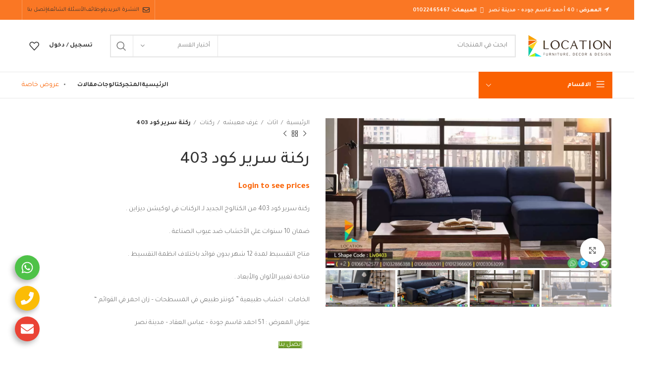

--- FILE ---
content_type: text/html; charset=UTF-8
request_url: https://locationdesign.net/%D8%B1%D9%83%D9%86%D8%A9-%D8%B3%D8%B1%D9%8A%D8%B1-%D9%83%D9%88%D8%AF-403/
body_size: 38891
content:
<!DOCTYPE html>
<html dir="rtl" lang="ar" prefix="og: https://ogp.me/ns#">
<head>
	<meta charset="UTF-8">
	<link rel="profile" href="https://gmpg.org/xfn/11">
	<link rel="pingback" href="https://locationdesign.net/xmlrpc.php">

			<script type="4db30f3c53de1c8ac0dd056f-text/javascript">window.MSInputMethodContext && document.documentMode && document.write('<script src="https://locationdesign.net/wp-content/themes/woodmart/js/libs/ie11CustomProperties.min.js"><\/script>');</script>
			<style>img:is([sizes="auto" i], [sizes^="auto," i]) { contain-intrinsic-size: 3000px 1500px }</style>
	
<!-- Google Tag Manager for WordPress by gtm4wp.com -->
<script data-cfasync="false" data-pagespeed-no-defer>
	var gtm4wp_datalayer_name = "dataLayer";
	var dataLayer = dataLayer || [];
	const gtm4wp_use_sku_instead = 1;
	const gtm4wp_currency = 'EGP';
	const gtm4wp_product_per_impression = 0;
	const gtm4wp_clear_ecommerce = false;
	const gtm4wp_datalayer_max_timeout = 2000;

	const gtm4wp_scrollerscript_debugmode         = false;
	const gtm4wp_scrollerscript_callbacktime      = 100;
	const gtm4wp_scrollerscript_readerlocation    = 150;
	const gtm4wp_scrollerscript_contentelementid  = "content";
	const gtm4wp_scrollerscript_scannertime       = 60;
</script>
<!-- End Google Tag Manager for WordPress by gtm4wp.com -->
<!-- تحسين محرك البحث بواسطة رانك ماث - https://rankmath.com/ -->
<title>ركنة سرير كود 403 - لوكيشن ديزاين</title>
<meta name="description" content="ركنة سرير كود 403 من الكتالوج الجديد لـ الركنات في لوكيشن ديزاين . ضمان 10 سنوات علي الأخشاب ضد عيوب الصناعة . متاح التقسيط لمدة 12 شهر بدون فوائد باختلاف انظمة التقسيط . متاحة تغيير الألوان والأبعاد . الخامات : اخشاب طبيعية &quot; كونتر طبيعي في المسطحات - زان احمر في القوائم &quot; عنوان المعرض : 51 احمد قاسم جودة - عباس العقاد - مدينة نصر"/>
<meta name="robots" content="follow, index, max-snippet:-1, max-video-preview:-1, max-image-preview:large"/>
<link rel="canonical" href="https://locationdesign.net/%d8%b1%d9%83%d9%86%d8%a9-%d8%b3%d8%b1%d9%8a%d8%b1-%d9%83%d9%88%d8%af-403/" />
<meta property="og:locale" content="ar_AR" />
<meta property="og:type" content="product" />
<meta property="og:title" content="ركنة سرير كود 403 - لوكيشن ديزاين" />
<meta property="og:description" content="ركنة سرير كود 403 من الكتالوج الجديد لـ الركنات في لوكيشن ديزاين . ضمان 10 سنوات علي الأخشاب ضد عيوب الصناعة . متاح التقسيط لمدة 12 شهر بدون فوائد باختلاف انظمة التقسيط . متاحة تغيير الألوان والأبعاد . الخامات : اخشاب طبيعية &quot; كونتر طبيعي في المسطحات - زان احمر في القوائم &quot; عنوان المعرض : 51 احمد قاسم جودة - عباس العقاد - مدينة نصر" />
<meta property="og:url" content="https://locationdesign.net/%d8%b1%d9%83%d9%86%d8%a9-%d8%b3%d8%b1%d9%8a%d8%b1-%d9%83%d9%88%d8%af-403/" />
<meta property="og:site_name" content="لوكيشن ديزين | أثاث - تصميم - ديكور" />
<meta property="og:updated_time" content="2022-09-11T18:22:24+02:00" />
<meta property="og:image" content="https://i0.wp.com/locationdesign.net/wp-content/uploads/2022/09/1-40.jpg" />
<meta property="og:image:secure_url" content="https://i0.wp.com/locationdesign.net/wp-content/uploads/2022/09/1-40.jpg" />
<meta property="og:image:width" content="1200" />
<meta property="og:image:height" content="630" />
<meta property="og:image:alt" content="ركنة سرير كود 403" />
<meta property="og:image:type" content="image/jpeg" />
<meta property="product:price:currency" content="EGP" />
<meta property="product:availability" content="instock" />
<meta name="twitter:card" content="summary_large_image" />
<meta name="twitter:title" content="ركنة سرير كود 403 - لوكيشن ديزاين" />
<meta name="twitter:description" content="ركنة سرير كود 403 من الكتالوج الجديد لـ الركنات في لوكيشن ديزاين . ضمان 10 سنوات علي الأخشاب ضد عيوب الصناعة . متاح التقسيط لمدة 12 شهر بدون فوائد باختلاف انظمة التقسيط . متاحة تغيير الألوان والأبعاد . الخامات : اخشاب طبيعية &quot; كونتر طبيعي في المسطحات - زان احمر في القوائم &quot; عنوان المعرض : 51 احمد قاسم جودة - عباس العقاد - مدينة نصر" />
<meta name="twitter:site" content="@LocationDesign" />
<meta name="twitter:creator" content="@LocationDesign" />
<meta name="twitter:image" content="https://i0.wp.com/locationdesign.net/wp-content/uploads/2022/09/1-40.jpg" />
<meta name="twitter:label1" content="السعر" />
<meta name="twitter:data1" content="EGP0.00" />
<meta name="twitter:label2" content="التوفر" />
<meta name="twitter:data2" content="متوفر في المخزون" />
<script type="application/ld+json" class="rank-math-schema">{"@context":"https://schema.org","@graph":[{"@type":"Organization","@id":"https://locationdesign.net/#organization","name":"Location Design","url":"https://locationdesign.net","sameAs":["https://facebook.com/LocationDesign","https://twitter.com/LocationDesign"],"logo":{"@type":"ImageObject","@id":"https://locationdesign.net/#logo","url":"https://locationdesign.net/wp-content/uploads/2020/11/Location-2016-.png","contentUrl":"https://locationdesign.net/wp-content/uploads/2020/11/Location-2016-.png","caption":"\u0644\u0648\u0643\u064a\u0634\u0646 \u062f\u064a\u0632\u064a\u0646 | \u0623\u062b\u0627\u062b - \u062a\u0635\u0645\u064a\u0645 - \u062f\u064a\u0643\u0648\u0631","inLanguage":"ar","width":"456","height":"651"}},{"@type":"WebSite","@id":"https://locationdesign.net/#website","url":"https://locationdesign.net","name":"\u0644\u0648\u0643\u064a\u0634\u0646 \u062f\u064a\u0632\u064a\u0646 | \u0623\u062b\u0627\u062b - \u062a\u0635\u0645\u064a\u0645 - \u062f\u064a\u0643\u0648\u0631","publisher":{"@id":"https://locationdesign.net/#organization"},"inLanguage":"ar"},{"@type":"ImageObject","@id":"https://i0.wp.com/locationdesign.net/wp-content/uploads/2022/09/1-40.jpg?fit=1200%2C630&amp;ssl=1","url":"https://i0.wp.com/locationdesign.net/wp-content/uploads/2022/09/1-40.jpg?fit=1200%2C630&amp;ssl=1","width":"1200","height":"630","caption":"\u0631\u0643\u0646\u0629 \u0633\u0631\u064a\u0631 \u0643\u0648\u062f 403","inLanguage":"ar"},{"@type":"BreadcrumbList","@id":"https://locationdesign.net/%d8%b1%d9%83%d9%86%d8%a9-%d8%b3%d8%b1%d9%8a%d8%b1-%d9%83%d9%88%d8%af-403/#breadcrumb","itemListElement":[{"@type":"ListItem","position":"1","item":{"@id":"https://locationdesign.net","name":"Home"}},{"@type":"ListItem","position":"2","item":{"@id":"https://locationdesign.net/%d8%a7%d8%ab%d8%a7%d8%ab/","name":"\u0627\u062b\u0627\u062b"}},{"@type":"ListItem","position":"3","item":{"@id":"https://locationdesign.net/%d8%b1%d9%83%d9%86%d8%a9-%d8%b3%d8%b1%d9%8a%d8%b1-%d9%83%d9%88%d8%af-403/","name":"\u0631\u0643\u0646\u0629 \u0633\u0631\u064a\u0631 \u0643\u0648\u062f 403"}}]},{"@type":"ItemPage","@id":"https://locationdesign.net/%d8%b1%d9%83%d9%86%d8%a9-%d8%b3%d8%b1%d9%8a%d8%b1-%d9%83%d9%88%d8%af-403/#webpage","url":"https://locationdesign.net/%d8%b1%d9%83%d9%86%d8%a9-%d8%b3%d8%b1%d9%8a%d8%b1-%d9%83%d9%88%d8%af-403/","name":"\u0631\u0643\u0646\u0629 \u0633\u0631\u064a\u0631 \u0643\u0648\u062f 403 - \u0644\u0648\u0643\u064a\u0634\u0646 \u062f\u064a\u0632\u0627\u064a\u0646","datePublished":"2022-09-11T18:20:55+02:00","dateModified":"2022-09-11T18:22:24+02:00","isPartOf":{"@id":"https://locationdesign.net/#website"},"primaryImageOfPage":{"@id":"https://i0.wp.com/locationdesign.net/wp-content/uploads/2022/09/1-40.jpg?fit=1200%2C630&amp;ssl=1"},"inLanguage":"ar","breadcrumb":{"@id":"https://locationdesign.net/%d8%b1%d9%83%d9%86%d8%a9-%d8%b3%d8%b1%d9%8a%d8%b1-%d9%83%d9%88%d8%af-403/#breadcrumb"}},{"@type":"Person","@id":"https://locationdesign.net/author/waleed-mohamed/","name":"Waleed Mohamed","description":"- \u0644\u0648\u0643\u064a\u0634\u0646 \u062f\u064a\u0632\u064a\u0646","url":"https://locationdesign.net/author/waleed-mohamed/","image":{"@type":"ImageObject","@id":"https://secure.gravatar.com/avatar/ecbf58b71b6106a713b4280db6e739b8a817b28e92dd12592ae2d5c1c94279a3?s=96&amp;d=mm&amp;r=g","url":"https://secure.gravatar.com/avatar/ecbf58b71b6106a713b4280db6e739b8a817b28e92dd12592ae2d5c1c94279a3?s=96&amp;d=mm&amp;r=g","caption":"Waleed Mohamed","inLanguage":"ar"},"worksFor":{"@id":"https://locationdesign.net/#organization"}},{"@type":"BreadcrumbList","itemListElement":[{"@type":"ListItem","item":{"@id":"https://locationdesign.net/","name":"\u0627\u0644\u0635\u0641\u062d\u0629 \u0627\u0644\u0631\u0626\u064a\u0633\u064a\u0629"}},{"@type":"ListItem","item":{"@id":"\u063a\u0631\u0641 \u0645\u0639\u064a\u0634\u0629","name":"https://locationdesign.net/%d8%a7%d8%ab%d8%a7%d8%ab/%d8%ba%d8%b1%d9-%d9%d8%b9%d9%8a%d8%b4%d9/"}},{"@type":"ListItem","position":"3","item":{"@id":"https://locationdesign.net/%d8%a7%d8%ab%d8%a7%d8%ab/%d8%ba%d8%b1%d9-%d9%d8%b9%d9%8a%d8%b4%d9/%d8%b1%d9%d9%d8%a7%d8%aa/","name":"\u0631\u0643\u0646\u0627\u062a"}}],"mainEntityOfPage":{"@id":"https://locationdesign.net/%d8%b1%d9%83%d9%86%d8%a9-%d8%b3%d8%b1%d9%8a%d8%b1-%d9%83%d9%88%d8%af-403/#webpage"}},{"@type":"Product","name":"\u0631\u0643\u0646\u0629 \u0633\u0631\u064a\u0631 \u0643\u0648\u062f 403 - \u0644\u0648\u0643\u064a\u0634\u0646 \u062f\u064a\u0632\u0627\u064a\u0646","url":"https://locationdesign.net/%d8%b1%d9%83%d9%86%d8%a9-%d8%b3%d8%b1%d9%8a%d8%b1-%d9%83%d9%88%d8%af-403/","description":"\u0631\u0643\u0646\u0629 \u0633\u0631\u064a\u0631 \u0643\u0648\u062f 403 \u0645\u0646 \u0627\u0644\u0643\u062a\u0627\u0644\u0648\u062c \u0627\u0644\u062c\u062f\u064a\u062f \u0644\u0640 \u0627\u0644\u0631\u0643\u0646\u0627\u062a \u0641\u064a \u0644\u0648\u0643\u064a\u0634\u0646 \u062f\u064a\u0632\u0627\u064a\u0646 . \u0636\u0645\u0627\u0646 10 \u0633\u0646\u0648\u0627\u062a \u0639\u0644\u064a \u0627\u0644\u0623\u062e\u0634\u0627\u0628 \u0636\u062f \u0639\u064a\u0648\u0628 \u0627\u0644\u0635\u0646\u0627\u0639\u0629 . \u0645\u062a\u0627\u062d \u0627\u0644\u062a\u0642\u0633\u064a\u0637 \u0644\u0645\u062f\u0629 12 \u0634\u0647\u0631 \u0628\u062f\u0648\u0646 \u0641\u0648\u0627\u0626\u062f \u0628\u0627\u062e\u062a\u0644\u0627\u0641 \u0627\u0646\u0638\u0645\u0629 \u0627\u0644\u062a\u0642\u0633\u064a\u0637 . \u0645\u062a\u0627\u062d\u0629 \u062a\u063a\u064a\u064a\u0631 \u0627\u0644\u0623\u0644\u0648\u0627\u0646 \u0648\u0627\u0644\u0623\u0628\u0639\u0627\u062f . \u0627\u0644\u062e\u0627\u0645\u0627\u062a : \u0627\u062e\u0634\u0627\u0628 \u0637\u0628\u064a\u0639\u064a\u0629 &quot; \u0643\u0648\u0646\u062a\u0631 \u0637\u0628\u064a\u0639\u064a \u0641\u064a \u0627\u0644\u0645\u0633\u0637\u062d\u0627\u062a - \u0632\u0627\u0646 \u0627\u062d\u0645\u0631 \u0641\u064a \u0627\u0644\u0642\u0648\u0627\u0626\u0645 &quot; \u0639\u0646\u0648\u0627\u0646 \u0627\u0644\u0645\u0639\u0631\u0636 : 51 \u0627\u062d\u0645\u062f \u0642\u0627\u0633\u0645 \u062c\u0648\u062f\u0629 - \u0639\u0628\u0627\u0633 \u0627\u0644\u0639\u0642\u0627\u062f - \u0645\u062f\u064a\u0646\u0629 \u0646\u0635\u0631","image":{"@type":"ImageObject","url":"https://i0.wp.com/locationdesign.net/wp-content/uploads/2022/09/1-40.jpg?fit=1200%2C630&amp;ssl=1"},"offers":{"@type":"Offer","url":"https://locationdesign.net/%d8%b1%d9%83%d9%86%d8%a9-%d8%b3%d8%b1%d9%8a%d8%b1-%d9%83%d9%88%d8%af-403/","availability":"InStock"},"review":{"@type":"Review","datePublished":"2022-09-11T18:20:55+02:00","dateModified":"2022-09-11T18:22:24+02:00","author":{"@id":"https://locationdesign.net/author/waleed-mohamed/","name":"Waleed Mohamed"},"reviewRating":{"@type":"Rating","ratingValue":"4.8"}},"@id":"https://locationdesign.net/%d8%b1%d9%83%d9%86%d8%a9-%d8%b3%d8%b1%d9%8a%d8%b1-%d9%83%d9%88%d8%af-403/#schema-43370"}]}</script>
<!-- /إضافة تحسين محركات البحث لووردبريس Rank Math -->

<link rel='dns-prefetch' href='//player.vimeo.com' />
<link rel='dns-prefetch' href='//w.soundcloud.com' />
<link rel='dns-prefetch' href='//fonts.googleapis.com' />
<link rel='preconnect' href='//i0.wp.com' />
<link rel='preconnect' href='//c0.wp.com' />
<link rel="alternate" type="application/rss+xml" title="لوكيشن ديزين &laquo; الخلاصة" href="https://locationdesign.net/feed/" />
<link rel="alternate" type="application/rss+xml" title="لوكيشن ديزين &laquo; خلاصة التعليقات" href="https://locationdesign.net/comments/feed/" />
<link rel='stylesheet' id='wp-block-library-rtl-css' href='https://c0.wp.com/c/6.8.3/wp-includes/css/dist/block-library/style-rtl.min.css' type='text/css' media='all' />
<style id='classic-theme-styles-inline-css' type='text/css'>
/*! This file is auto-generated */
.wp-block-button__link{color:#fff;background-color:#32373c;border-radius:9999px;box-shadow:none;text-decoration:none;padding:calc(.667em + 2px) calc(1.333em + 2px);font-size:1.125em}.wp-block-file__button{background:#32373c;color:#fff;text-decoration:none}
</style>
<link rel='stylesheet' id='mediaelement-css' href='https://c0.wp.com/c/6.8.3/wp-includes/js/mediaelement/mediaelementplayer-legacy.min.css' type='text/css' media='all' />
<link rel='stylesheet' id='wp-mediaelement-css' href='https://c0.wp.com/c/6.8.3/wp-includes/js/mediaelement/wp-mediaelement.min.css' type='text/css' media='all' />
<style id='jetpack-sharing-buttons-style-inline-css' type='text/css'>
.jetpack-sharing-buttons__services-list{display:flex;flex-direction:row;flex-wrap:wrap;gap:0;list-style-type:none;margin:5px;padding:0}.jetpack-sharing-buttons__services-list.has-small-icon-size{font-size:12px}.jetpack-sharing-buttons__services-list.has-normal-icon-size{font-size:16px}.jetpack-sharing-buttons__services-list.has-large-icon-size{font-size:24px}.jetpack-sharing-buttons__services-list.has-huge-icon-size{font-size:36px}@media print{.jetpack-sharing-buttons__services-list{display:none!important}}.editor-styles-wrapper .wp-block-jetpack-sharing-buttons{gap:0;padding-inline-start:0}ul.jetpack-sharing-buttons__services-list.has-background{padding:1.25em 2.375em}
</style>
<style id='global-styles-inline-css' type='text/css'>
:root{--wp--preset--aspect-ratio--square: 1;--wp--preset--aspect-ratio--4-3: 4/3;--wp--preset--aspect-ratio--3-4: 3/4;--wp--preset--aspect-ratio--3-2: 3/2;--wp--preset--aspect-ratio--2-3: 2/3;--wp--preset--aspect-ratio--16-9: 16/9;--wp--preset--aspect-ratio--9-16: 9/16;--wp--preset--color--black: #000000;--wp--preset--color--cyan-bluish-gray: #abb8c3;--wp--preset--color--white: #ffffff;--wp--preset--color--pale-pink: #f78da7;--wp--preset--color--vivid-red: #cf2e2e;--wp--preset--color--luminous-vivid-orange: #ff6900;--wp--preset--color--luminous-vivid-amber: #fcb900;--wp--preset--color--light-green-cyan: #7bdcb5;--wp--preset--color--vivid-green-cyan: #00d084;--wp--preset--color--pale-cyan-blue: #8ed1fc;--wp--preset--color--vivid-cyan-blue: #0693e3;--wp--preset--color--vivid-purple: #9b51e0;--wp--preset--gradient--vivid-cyan-blue-to-vivid-purple: linear-gradient(135deg,rgba(6,147,227,1) 0%,rgb(155,81,224) 100%);--wp--preset--gradient--light-green-cyan-to-vivid-green-cyan: linear-gradient(135deg,rgb(122,220,180) 0%,rgb(0,208,130) 100%);--wp--preset--gradient--luminous-vivid-amber-to-luminous-vivid-orange: linear-gradient(135deg,rgba(252,185,0,1) 0%,rgba(255,105,0,1) 100%);--wp--preset--gradient--luminous-vivid-orange-to-vivid-red: linear-gradient(135deg,rgba(255,105,0,1) 0%,rgb(207,46,46) 100%);--wp--preset--gradient--very-light-gray-to-cyan-bluish-gray: linear-gradient(135deg,rgb(238,238,238) 0%,rgb(169,184,195) 100%);--wp--preset--gradient--cool-to-warm-spectrum: linear-gradient(135deg,rgb(74,234,220) 0%,rgb(151,120,209) 20%,rgb(207,42,186) 40%,rgb(238,44,130) 60%,rgb(251,105,98) 80%,rgb(254,248,76) 100%);--wp--preset--gradient--blush-light-purple: linear-gradient(135deg,rgb(255,206,236) 0%,rgb(152,150,240) 100%);--wp--preset--gradient--blush-bordeaux: linear-gradient(135deg,rgb(254,205,165) 0%,rgb(254,45,45) 50%,rgb(107,0,62) 100%);--wp--preset--gradient--luminous-dusk: linear-gradient(135deg,rgb(255,203,112) 0%,rgb(199,81,192) 50%,rgb(65,88,208) 100%);--wp--preset--gradient--pale-ocean: linear-gradient(135deg,rgb(255,245,203) 0%,rgb(182,227,212) 50%,rgb(51,167,181) 100%);--wp--preset--gradient--electric-grass: linear-gradient(135deg,rgb(202,248,128) 0%,rgb(113,206,126) 100%);--wp--preset--gradient--midnight: linear-gradient(135deg,rgb(2,3,129) 0%,rgb(40,116,252) 100%);--wp--preset--font-size--small: 13px;--wp--preset--font-size--medium: 20px;--wp--preset--font-size--large: 36px;--wp--preset--font-size--x-large: 42px;--wp--preset--spacing--20: 0.44rem;--wp--preset--spacing--30: 0.67rem;--wp--preset--spacing--40: 1rem;--wp--preset--spacing--50: 1.5rem;--wp--preset--spacing--60: 2.25rem;--wp--preset--spacing--70: 3.38rem;--wp--preset--spacing--80: 5.06rem;--wp--preset--shadow--natural: 6px 6px 9px rgba(0, 0, 0, 0.2);--wp--preset--shadow--deep: 12px 12px 50px rgba(0, 0, 0, 0.4);--wp--preset--shadow--sharp: 6px 6px 0px rgba(0, 0, 0, 0.2);--wp--preset--shadow--outlined: 6px 6px 0px -3px rgba(255, 255, 255, 1), 6px 6px rgba(0, 0, 0, 1);--wp--preset--shadow--crisp: 6px 6px 0px rgba(0, 0, 0, 1);}:where(.is-layout-flex){gap: 0.5em;}:where(.is-layout-grid){gap: 0.5em;}body .is-layout-flex{display: flex;}.is-layout-flex{flex-wrap: wrap;align-items: center;}.is-layout-flex > :is(*, div){margin: 0;}body .is-layout-grid{display: grid;}.is-layout-grid > :is(*, div){margin: 0;}:where(.wp-block-columns.is-layout-flex){gap: 2em;}:where(.wp-block-columns.is-layout-grid){gap: 2em;}:where(.wp-block-post-template.is-layout-flex){gap: 1.25em;}:where(.wp-block-post-template.is-layout-grid){gap: 1.25em;}.has-black-color{color: var(--wp--preset--color--black) !important;}.has-cyan-bluish-gray-color{color: var(--wp--preset--color--cyan-bluish-gray) !important;}.has-white-color{color: var(--wp--preset--color--white) !important;}.has-pale-pink-color{color: var(--wp--preset--color--pale-pink) !important;}.has-vivid-red-color{color: var(--wp--preset--color--vivid-red) !important;}.has-luminous-vivid-orange-color{color: var(--wp--preset--color--luminous-vivid-orange) !important;}.has-luminous-vivid-amber-color{color: var(--wp--preset--color--luminous-vivid-amber) !important;}.has-light-green-cyan-color{color: var(--wp--preset--color--light-green-cyan) !important;}.has-vivid-green-cyan-color{color: var(--wp--preset--color--vivid-green-cyan) !important;}.has-pale-cyan-blue-color{color: var(--wp--preset--color--pale-cyan-blue) !important;}.has-vivid-cyan-blue-color{color: var(--wp--preset--color--vivid-cyan-blue) !important;}.has-vivid-purple-color{color: var(--wp--preset--color--vivid-purple) !important;}.has-black-background-color{background-color: var(--wp--preset--color--black) !important;}.has-cyan-bluish-gray-background-color{background-color: var(--wp--preset--color--cyan-bluish-gray) !important;}.has-white-background-color{background-color: var(--wp--preset--color--white) !important;}.has-pale-pink-background-color{background-color: var(--wp--preset--color--pale-pink) !important;}.has-vivid-red-background-color{background-color: var(--wp--preset--color--vivid-red) !important;}.has-luminous-vivid-orange-background-color{background-color: var(--wp--preset--color--luminous-vivid-orange) !important;}.has-luminous-vivid-amber-background-color{background-color: var(--wp--preset--color--luminous-vivid-amber) !important;}.has-light-green-cyan-background-color{background-color: var(--wp--preset--color--light-green-cyan) !important;}.has-vivid-green-cyan-background-color{background-color: var(--wp--preset--color--vivid-green-cyan) !important;}.has-pale-cyan-blue-background-color{background-color: var(--wp--preset--color--pale-cyan-blue) !important;}.has-vivid-cyan-blue-background-color{background-color: var(--wp--preset--color--vivid-cyan-blue) !important;}.has-vivid-purple-background-color{background-color: var(--wp--preset--color--vivid-purple) !important;}.has-black-border-color{border-color: var(--wp--preset--color--black) !important;}.has-cyan-bluish-gray-border-color{border-color: var(--wp--preset--color--cyan-bluish-gray) !important;}.has-white-border-color{border-color: var(--wp--preset--color--white) !important;}.has-pale-pink-border-color{border-color: var(--wp--preset--color--pale-pink) !important;}.has-vivid-red-border-color{border-color: var(--wp--preset--color--vivid-red) !important;}.has-luminous-vivid-orange-border-color{border-color: var(--wp--preset--color--luminous-vivid-orange) !important;}.has-luminous-vivid-amber-border-color{border-color: var(--wp--preset--color--luminous-vivid-amber) !important;}.has-light-green-cyan-border-color{border-color: var(--wp--preset--color--light-green-cyan) !important;}.has-vivid-green-cyan-border-color{border-color: var(--wp--preset--color--vivid-green-cyan) !important;}.has-pale-cyan-blue-border-color{border-color: var(--wp--preset--color--pale-cyan-blue) !important;}.has-vivid-cyan-blue-border-color{border-color: var(--wp--preset--color--vivid-cyan-blue) !important;}.has-vivid-purple-border-color{border-color: var(--wp--preset--color--vivid-purple) !important;}.has-vivid-cyan-blue-to-vivid-purple-gradient-background{background: var(--wp--preset--gradient--vivid-cyan-blue-to-vivid-purple) !important;}.has-light-green-cyan-to-vivid-green-cyan-gradient-background{background: var(--wp--preset--gradient--light-green-cyan-to-vivid-green-cyan) !important;}.has-luminous-vivid-amber-to-luminous-vivid-orange-gradient-background{background: var(--wp--preset--gradient--luminous-vivid-amber-to-luminous-vivid-orange) !important;}.has-luminous-vivid-orange-to-vivid-red-gradient-background{background: var(--wp--preset--gradient--luminous-vivid-orange-to-vivid-red) !important;}.has-very-light-gray-to-cyan-bluish-gray-gradient-background{background: var(--wp--preset--gradient--very-light-gray-to-cyan-bluish-gray) !important;}.has-cool-to-warm-spectrum-gradient-background{background: var(--wp--preset--gradient--cool-to-warm-spectrum) !important;}.has-blush-light-purple-gradient-background{background: var(--wp--preset--gradient--blush-light-purple) !important;}.has-blush-bordeaux-gradient-background{background: var(--wp--preset--gradient--blush-bordeaux) !important;}.has-luminous-dusk-gradient-background{background: var(--wp--preset--gradient--luminous-dusk) !important;}.has-pale-ocean-gradient-background{background: var(--wp--preset--gradient--pale-ocean) !important;}.has-electric-grass-gradient-background{background: var(--wp--preset--gradient--electric-grass) !important;}.has-midnight-gradient-background{background: var(--wp--preset--gradient--midnight) !important;}.has-small-font-size{font-size: var(--wp--preset--font-size--small) !important;}.has-medium-font-size{font-size: var(--wp--preset--font-size--medium) !important;}.has-large-font-size{font-size: var(--wp--preset--font-size--large) !important;}.has-x-large-font-size{font-size: var(--wp--preset--font-size--x-large) !important;}
:where(.wp-block-post-template.is-layout-flex){gap: 1.25em;}:where(.wp-block-post-template.is-layout-grid){gap: 1.25em;}
:where(.wp-block-columns.is-layout-flex){gap: 2em;}:where(.wp-block-columns.is-layout-grid){gap: 2em;}
:root :where(.wp-block-pullquote){font-size: 1.5em;line-height: 1.6;}
</style>
<link rel='stylesheet' id='messagify-frontend-css' href='https://locationdesign.net/wp-content/plugins/messagify/assets/css/frontend.css' type='text/css' media='all' />
<style id='woocommerce-inline-inline-css' type='text/css'>
.woocommerce form .form-row .required { visibility: visible; }
</style>
<link rel='stylesheet' id='pwb-styles-frontend-css' href='https://locationdesign.net/wp-content/plugins/perfect-woocommerce-brands/build/frontend/css/style.css' type='text/css' media='all' />
<link rel='stylesheet' id='elementor-frontend-css' href='https://locationdesign.net/wp-content/plugins/elementor/assets/css/frontend.min.css' type='text/css' media='all' />
<style id='elementor-frontend-inline-css' type='text/css'>
.elementor-kit-11177{--e-global-color-primary:#6EC1E4;--e-global-color-secondary:#54595F;--e-global-color-text:#7A7A7A;--e-global-color-accent:#61CE70;--e-global-typography-primary-font-family:"Roboto";--e-global-typography-primary-font-weight:600;--e-global-typography-secondary-font-family:"Roboto Slab";--e-global-typography-secondary-font-weight:400;--e-global-typography-text-font-family:"Roboto";--e-global-typography-text-font-weight:400;--e-global-typography-accent-font-family:"Roboto";--e-global-typography-accent-font-weight:500;}.elementor-section.elementor-section-boxed > .elementor-container{max-width:1140px;}.e-con{--container-max-width:1140px;}.elementor-widget:not(:last-child){margin-block-end:20px;}.elementor-element{--widgets-spacing:20px 20px;--widgets-spacing-row:20px;--widgets-spacing-column:20px;}{}h1.entry-title{display:var(--page-title-display);}@media(max-width:1024px){.elementor-section.elementor-section-boxed > .elementor-container{max-width:1024px;}.e-con{--container-max-width:1024px;}}@media(max-width:767px){.elementor-section.elementor-section-boxed > .elementor-container{max-width:767px;}.e-con{--container-max-width:767px;}}
</style>
<link rel='stylesheet' id='font-awesome-5-all-css' href='https://locationdesign.net/wp-content/plugins/elementor/assets/lib/font-awesome/css/all.min.css' type='text/css' media='all' />
<link rel='stylesheet' id='font-awesome-4-shim-css' href='https://locationdesign.net/wp-content/plugins/elementor/assets/lib/font-awesome/css/v4-shims.min.css' type='text/css' media='all' />
<link rel='stylesheet' id='bootstrap-css' href='https://locationdesign.net/wp-content/themes/woodmart/css/bootstrap-light.min.css' type='text/css' media='all' />
<link rel='stylesheet' id='woodmart-style-css' href='https://locationdesign.net/wp-content/themes/woodmart/css/parts/base-rtl.min.css' type='text/css' media='all' />
<link rel='stylesheet' id='wd-widget-recent-post-comments-css' href='https://locationdesign.net/wp-content/themes/woodmart/css/parts/widget-recent-post-comments-rtl.min.css' type='text/css' media='all' />
<link rel='stylesheet' id='wd-widget-wd-recent-posts-css' href='https://locationdesign.net/wp-content/themes/woodmart/css/parts/widget-wd-recent-posts.min.css' type='text/css' media='all' />
<link rel='stylesheet' id='wd-widget-nav-css' href='https://locationdesign.net/wp-content/themes/woodmart/css/parts/widget-nav.min.css' type='text/css' media='all' />
<link rel='stylesheet' id='wd-widget-wd-layered-nav-css' href='https://locationdesign.net/wp-content/themes/woodmart/css/parts/woo-widget-wd-layered-nav.min.css' type='text/css' media='all' />
<link rel='stylesheet' id='wd-woo-mod-swatches-base-css' href='https://locationdesign.net/wp-content/themes/woodmart/css/parts/woo-mod-swatches-base.min.css' type='text/css' media='all' />
<link rel='stylesheet' id='wd-woo-mod-swatches-filter-css' href='https://locationdesign.net/wp-content/themes/woodmart/css/parts/woo-mod-swatches-filter.min.css' type='text/css' media='all' />
<link rel='stylesheet' id='wd-widget-product-cat-css' href='https://locationdesign.net/wp-content/themes/woodmart/css/parts/woo-widget-product-cat.min.css' type='text/css' media='all' />
<link rel='stylesheet' id='wd-widget-product-list-css' href='https://locationdesign.net/wp-content/themes/woodmart/css/parts/woo-widget-product-list-rtl.min.css' type='text/css' media='all' />
<link rel='stylesheet' id='wd-widget-slider-price-filter-css' href='https://locationdesign.net/wp-content/themes/woodmart/css/parts/woo-widget-slider-price-filter.min.css' type='text/css' media='all' />
<link rel='stylesheet' id='wd-wp-gutenberg-css' href='https://locationdesign.net/wp-content/themes/woodmart/css/parts/wp-gutenberg-rtl.min.css' type='text/css' media='all' />
<link rel='stylesheet' id='wd-elementor-base-css' href='https://locationdesign.net/wp-content/themes/woodmart/css/parts/int-elem-base-rtl.min.css' type='text/css' media='all' />
<link rel='stylesheet' id='wd-notices-fixed-css' href='https://locationdesign.net/wp-content/themes/woodmart/css/parts/woo-opt-sticky-notices.min.css' type='text/css' media='all' />
<link rel='stylesheet' id='wd-woocommerce-base-css' href='https://locationdesign.net/wp-content/themes/woodmart/css/parts/woocommerce-base-rtl.min.css' type='text/css' media='all' />
<link rel='stylesheet' id='wd-mod-star-rating-css' href='https://locationdesign.net/wp-content/themes/woodmart/css/parts/mod-star-rating-rtl.min.css' type='text/css' media='all' />
<link rel='stylesheet' id='wd-woo-el-track-order-css' href='https://locationdesign.net/wp-content/themes/woodmart/css/parts/woo-el-track-order.min.css' type='text/css' media='all' />
<link rel='stylesheet' id='wd-woo-gutenberg-css' href='https://locationdesign.net/wp-content/themes/woodmart/css/parts/woo-gutenberg-rtl.min.css' type='text/css' media='all' />
<link rel='stylesheet' id='wd-woo-mod-quantity-css' href='https://locationdesign.net/wp-content/themes/woodmart/css/parts/woo-mod-quantity.min.css' type='text/css' media='all' />
<link rel='stylesheet' id='wd-woo-single-prod-el-base-css' href='https://locationdesign.net/wp-content/themes/woodmart/css/parts/woo-single-prod-el-base.min.css' type='text/css' media='all' />
<link rel='stylesheet' id='wd-woo-mod-stock-status-css' href='https://locationdesign.net/wp-content/themes/woodmart/css/parts/woo-mod-stock-status.min.css' type='text/css' media='all' />
<link rel='stylesheet' id='wd-woo-mod-shop-attributes-css' href='https://locationdesign.net/wp-content/themes/woodmart/css/parts/woo-mod-shop-attributes-rtl.min.css' type='text/css' media='all' />
<link rel='stylesheet' id='child-style-css' href='https://locationdesign.net/wp-content/themes/bedrooms/style.css' type='text/css' media='all' />
<link rel='stylesheet' id='wd-header-base-css' href='https://locationdesign.net/wp-content/themes/woodmart/css/parts/header-base-rtl.min.css' type='text/css' media='all' />
<link rel='stylesheet' id='wd-mod-tools-css' href='https://locationdesign.net/wp-content/themes/woodmart/css/parts/mod-tools.min.css' type='text/css' media='all' />
<link rel='stylesheet' id='wd-header-elements-base-css' href='https://locationdesign.net/wp-content/themes/woodmart/css/parts/header-el-base-rtl.min.css' type='text/css' media='all' />
<link rel='stylesheet' id='wd-social-icons-css' href='https://locationdesign.net/wp-content/themes/woodmart/css/parts/el-social-icons.min.css' type='text/css' media='all' />
<link rel='stylesheet' id='wd-header-search-css' href='https://locationdesign.net/wp-content/themes/woodmart/css/parts/header-el-search-rtl.min.css' type='text/css' media='all' />
<link rel='stylesheet' id='wd-header-search-form-css' href='https://locationdesign.net/wp-content/themes/woodmart/css/parts/header-el-search-form-rtl.min.css' type='text/css' media='all' />
<link rel='stylesheet' id='wd-wd-search-results-css' href='https://locationdesign.net/wp-content/themes/woodmart/css/parts/wd-search-results-rtl.min.css' type='text/css' media='all' />
<link rel='stylesheet' id='wd-wd-search-form-css' href='https://locationdesign.net/wp-content/themes/woodmart/css/parts/wd-search-form-rtl.min.css' type='text/css' media='all' />
<link rel='stylesheet' id='wd-wd-search-cat-css' href='https://locationdesign.net/wp-content/themes/woodmart/css/parts/wd-search-cat-rtl.min.css' type='text/css' media='all' />
<link rel='stylesheet' id='wd-woo-mod-login-form-css' href='https://locationdesign.net/wp-content/themes/woodmart/css/parts/woo-mod-login-form.min.css' type='text/css' media='all' />
<link rel='stylesheet' id='wd-header-my-account-css' href='https://locationdesign.net/wp-content/themes/woodmart/css/parts/header-el-my-account-rtl.min.css' type='text/css' media='all' />
<link rel='stylesheet' id='wd-header-cart-side-css' href='https://locationdesign.net/wp-content/themes/woodmart/css/parts/header-el-cart-side.min.css' type='text/css' media='all' />
<link rel='stylesheet' id='wd-header-categories-nav-css' href='https://locationdesign.net/wp-content/themes/woodmart/css/parts/header-el-category-nav.min.css' type='text/css' media='all' />
<link rel='stylesheet' id='wd-mod-nav-vertical-css' href='https://locationdesign.net/wp-content/themes/woodmart/css/parts/mod-nav-vertical-rtl.min.css' type='text/css' media='all' />
<link rel='stylesheet' id='wd-page-title-css' href='https://locationdesign.net/wp-content/themes/woodmart/css/parts/page-title.min.css' type='text/css' media='all' />
<link rel='stylesheet' id='wd-woo-single-prod-predefined-css' href='https://locationdesign.net/wp-content/themes/woodmart/css/parts/woo-single-prod-predefined-rtl.min.css' type='text/css' media='all' />
<link rel='stylesheet' id='wd-woo-single-prod-and-quick-view-predefined-css' href='https://locationdesign.net/wp-content/themes/woodmart/css/parts/woo-single-prod-and-quick-view-predefined-rtl.min.css' type='text/css' media='all' />
<link rel='stylesheet' id='wd-woo-single-prod-el-tabs-predefined-css' href='https://locationdesign.net/wp-content/themes/woodmart/css/parts/woo-single-prod-el-tabs-predefined.min.css' type='text/css' media='all' />
<link rel='stylesheet' id='wd-woo-single-prod-el-gallery-css' href='https://locationdesign.net/wp-content/themes/woodmart/css/parts/woo-single-prod-el-gallery-rtl.min.css' type='text/css' media='all' />
<link rel='stylesheet' id='wd-owl-carousel-css' href='https://locationdesign.net/wp-content/themes/woodmart/css/parts/lib-owl-carousel-rtl.min.css' type='text/css' media='all' />
<link rel='stylesheet' id='wd-photoswipe-css' href='https://locationdesign.net/wp-content/themes/woodmart/css/parts/lib-photoswipe-rtl.min.css' type='text/css' media='all' />
<link rel='stylesheet' id='wd-woo-single-prod-el-navigation-css' href='https://locationdesign.net/wp-content/themes/woodmart/css/parts/woo-single-prod-el-navigation-rtl.min.css' type='text/css' media='all' />
<link rel='stylesheet' id='wd-tabs-css' href='https://locationdesign.net/wp-content/themes/woodmart/css/parts/el-tabs-rtl.min.css' type='text/css' media='all' />
<link rel='stylesheet' id='wd-woo-single-prod-el-tabs-opt-layout-tabs-css' href='https://locationdesign.net/wp-content/themes/woodmart/css/parts/woo-single-prod-el-tabs-opt-layout-tabs.min.css' type='text/css' media='all' />
<link rel='stylesheet' id='wd-accordion-css' href='https://locationdesign.net/wp-content/themes/woodmart/css/parts/el-accordion-rtl.min.css' type='text/css' media='all' />
<link rel='stylesheet' id='wd-product-loop-css' href='https://locationdesign.net/wp-content/themes/woodmart/css/parts/woo-product-loop-rtl.min.css' type='text/css' media='all' />
<link rel='stylesheet' id='wd-product-loop-base-css' href='https://locationdesign.net/wp-content/themes/woodmart/css/parts/woo-product-loop-base-rtl.min.css' type='text/css' media='all' />
<link rel='stylesheet' id='wd-mod-more-description-css' href='https://locationdesign.net/wp-content/themes/woodmart/css/parts/mod-more-description.min.css' type='text/css' media='all' />
<link rel='stylesheet' id='wd-woo-mod-product-labels-css' href='https://locationdesign.net/wp-content/themes/woodmart/css/parts/woo-mod-product-labels.min.css' type='text/css' media='all' />
<link rel='stylesheet' id='wd-woo-mod-product-labels-round-css' href='https://locationdesign.net/wp-content/themes/woodmart/css/parts/woo-mod-product-labels-round.min.css' type='text/css' media='all' />
<link rel='stylesheet' id='wd-mfp-popup-css' href='https://locationdesign.net/wp-content/themes/woodmart/css/parts/lib-magnific-popup-rtl.min.css' type='text/css' media='all' />
<link rel='stylesheet' id='wd-footer-base-css' href='https://locationdesign.net/wp-content/themes/woodmart/css/parts/footer-base-rtl.min.css' type='text/css' media='all' />
<link rel='stylesheet' id='wd-brands-css' href='https://locationdesign.net/wp-content/themes/woodmart/css/parts/el-brand.min.css' type='text/css' media='all' />
<link rel='stylesheet' id='wd-header-my-account-sidebar-css' href='https://locationdesign.net/wp-content/themes/woodmart/css/parts/header-el-my-account-sidebar.min.css' type='text/css' media='all' />
<link rel='stylesheet' id='xts-style-theme_settings_default-css' href='https://locationdesign.net/wp-content/uploads/2024/03/xts-theme_settings_default-1710192298.css' type='text/css' media='all' />
<link rel='stylesheet' id='xts-google-fonts-css' href='https://fonts.googleapis.com/css?family=Tajawal%3A400%2C700%2C200%2C500' type='text/css' media='all' />
<script type="4db30f3c53de1c8ac0dd056f-text/javascript" src="https://c0.wp.com/c/6.8.3/wp-includes/js/jquery/jquery.min.js" id="jquery-core-js"></script>
<script type="4db30f3c53de1c8ac0dd056f-text/javascript" src="https://c0.wp.com/c/6.8.3/wp-includes/js/jquery/jquery-migrate.min.js" id="jquery-migrate-js"></script>
<script type="4db30f3c53de1c8ac0dd056f-text/javascript" src="https://c0.wp.com/p/woocommerce/10.4.3/assets/js/jquery-blockui/jquery.blockUI.min.js" id="wc-jquery-blockui-js" defer="defer" data-wp-strategy="defer"></script>
<script type="4db30f3c53de1c8ac0dd056f-text/javascript" id="wc-add-to-cart-js-extra">
/* <![CDATA[ */
var wc_add_to_cart_params = {"ajax_url":"\/wp-admin\/admin-ajax.php","wc_ajax_url":"\/?wc-ajax=%%endpoint%%","i18n_view_cart":"\u0639\u0631\u0636 \u0627\u0644\u0633\u0644\u0629","cart_url":"https:\/\/locationdesign.net\/cart\/","is_cart":"","cart_redirect_after_add":"no"};
/* ]]> */
</script>
<script type="4db30f3c53de1c8ac0dd056f-text/javascript" src="https://c0.wp.com/p/woocommerce/10.4.3/assets/js/frontend/add-to-cart.min.js" id="wc-add-to-cart-js" defer="defer" data-wp-strategy="defer"></script>
<script type="4db30f3c53de1c8ac0dd056f-text/javascript" src="https://c0.wp.com/p/woocommerce/10.4.3/assets/js/zoom/jquery.zoom.min.js" id="wc-zoom-js" defer="defer" data-wp-strategy="defer"></script>
<script type="4db30f3c53de1c8ac0dd056f-text/javascript" id="wc-single-product-js-extra">
/* <![CDATA[ */
var wc_single_product_params = {"i18n_required_rating_text":"\u0627\u0644\u0631\u062c\u0627\u0621 \u0625\u062e\u062a\u064a\u0627\u0631 \u062a\u0642\u064a\u064a\u0645 \u0644\u0644\u0645\u0646\u062a\u062c","i18n_rating_options":["1 \u0645\u0646 \u0623\u0635\u0644 5 \u0646\u062c\u0648\u0645","2 \u0645\u0646 \u0623\u0635\u0644 5 \u0646\u062c\u0648\u0645","3 \u0645\u0646 \u0623\u0635\u0644 5 \u0646\u062c\u0648\u0645","4 \u0645\u0646 \u0623\u0635\u0644 5 \u0646\u062c\u0648\u0645","5 \u0645\u0646 \u0623\u0635\u0644 5 \u0646\u062c\u0648\u0645"],"i18n_product_gallery_trigger_text":"\u0639\u0631\u0636 \u0645\u0639\u0631\u0636 \u0627\u0644\u0635\u0648\u0631\u0629 \u0628\u0634\u0627\u0634\u0629 \u0643\u0627\u0645\u0644\u0629","review_rating_required":"yes","flexslider":{"rtl":true,"animation":"slide","smoothHeight":true,"directionNav":false,"controlNav":"thumbnails","slideshow":false,"animationSpeed":500,"animationLoop":false,"allowOneSlide":false},"zoom_enabled":"","zoom_options":[],"photoswipe_enabled":"","photoswipe_options":{"shareEl":false,"closeOnScroll":false,"history":false,"hideAnimationDuration":0,"showAnimationDuration":0},"flexslider_enabled":""};
/* ]]> */
</script>
<script type="4db30f3c53de1c8ac0dd056f-text/javascript" src="https://c0.wp.com/p/woocommerce/10.4.3/assets/js/frontend/single-product.min.js" id="wc-single-product-js" defer="defer" data-wp-strategy="defer"></script>
<script type="4db30f3c53de1c8ac0dd056f-text/javascript" src="https://c0.wp.com/p/woocommerce/10.4.3/assets/js/js-cookie/js.cookie.min.js" id="wc-js-cookie-js" defer="defer" data-wp-strategy="defer"></script>
<script type="4db30f3c53de1c8ac0dd056f-text/javascript" id="woocommerce-js-extra">
/* <![CDATA[ */
var woocommerce_params = {"ajax_url":"\/wp-admin\/admin-ajax.php","wc_ajax_url":"\/?wc-ajax=%%endpoint%%","i18n_password_show":"\u0639\u0631\u0636 \u0643\u0644\u0645\u0629 \u0627\u0644\u0645\u0631\u0648\u0631","i18n_password_hide":"\u0625\u062e\u0641\u0627\u0621 \u0643\u0644\u0645\u0629 \u0627\u0644\u0645\u0631\u0648\u0631"};
/* ]]> */
</script>
<script type="4db30f3c53de1c8ac0dd056f-text/javascript" src="https://c0.wp.com/p/woocommerce/10.4.3/assets/js/frontend/woocommerce.min.js" id="woocommerce-js" defer="defer" data-wp-strategy="defer"></script>
<script type="4db30f3c53de1c8ac0dd056f-text/javascript" src="https://locationdesign.net/wp-content/plugins/duracelltomi-google-tag-manager/dist/js/analytics-talk-content-tracking.js" id="gtm4wp-scroll-tracking-js"></script>
<script type="4db30f3c53de1c8ac0dd056f-text/javascript" src="https://locationdesign.net/wp-content/themes/woodmart/js/libs/device.min.js" id="wd-device-library-js"></script>
<script type="4db30f3c53de1c8ac0dd056f-text/javascript" src="https://locationdesign.net/wp-content/plugins/elementor/assets/lib/font-awesome/js/v4-shims.min.js" id="font-awesome-4-shim-js"></script>
<script type="4db30f3c53de1c8ac0dd056f-text/javascript" id="whp9049front.js9833-js-extra">
/* <![CDATA[ */
var whp_local_data = {"add_url":"https:\/\/locationdesign.net\/wp-admin\/post-new.php?post_type=event","ajaxurl":"https:\/\/locationdesign.net\/wp-admin\/admin-ajax.php"};
/* ]]> */
</script>
<script type="4db30f3c53de1c8ac0dd056f-text/javascript" src="https://locationdesign.net/wp-content/plugins/wp-security-hardening/modules/js/front.js" id="whp9049front.js9833-js"></script>
<link rel="https://api.w.org/" href="https://locationdesign.net/wp-json/" /><link rel="alternate" title="JSON" type="application/json" href="https://locationdesign.net/wp-json/wp/v2/product/12108" /><link rel="EditURI" type="application/rsd+xml" title="RSD" href="https://locationdesign.net/xmlrpc.php?rsd" />

<link rel='shortlink' href='https://locationdesign.net/?p=12108' />
<link rel="alternate" title="oEmbed (JSON)" type="application/json+oembed" href="https://locationdesign.net/wp-json/oembed/1.0/embed?url=https%3A%2F%2Flocationdesign.net%2F%25d8%25b1%25d9%2583%25d9%2586%25d8%25a9-%25d8%25b3%25d8%25b1%25d9%258a%25d8%25b1-%25d9%2583%25d9%2588%25d8%25af-403%2F" />
<link rel="alternate" title="oEmbed (XML)" type="text/xml+oembed" href="https://locationdesign.net/wp-json/oembed/1.0/embed?url=https%3A%2F%2Flocationdesign.net%2F%25d8%25b1%25d9%2583%25d9%2586%25d8%25a9-%25d8%25b3%25d8%25b1%25d9%258a%25d8%25b1-%25d9%2583%25d9%2588%25d8%25af-403%2F&#038;format=xml" />
<!-- Google Tag Manager -->
<script type="4db30f3c53de1c8ac0dd056f-text/javascript">(function(w,d,s,l,i){w[l]=w[l]||[];w[l].push({'gtm.start':
new Date().getTime(),event:'gtm.js'});var f=d.getElementsByTagName(s)[0],
j=d.createElement(s),dl=l!='dataLayer'?'&l='+l:'';j.async=true;j.src=
'https://www.googletagmanager.com/gtm.js?id='+i+dl;f.parentNode.insertBefore(j,f);
})(window,document,'script','dataLayer','GTM-WXDX7D');</script>
<!-- End Google Tag Manager -->

<!-- Google Tag Manager for WordPress by gtm4wp.com -->
<!-- GTM Container placement set to automatic -->
<script data-cfasync="false" data-pagespeed-no-defer>
	var dataLayer_content = {"siteID":0,"siteName":"","visitorLoginState":"logged-out","visitorType":"visitor-logged-out","visitorEmail":"","visitorEmailHash":"","visitorRegistrationDate":"","visitorUsername":"","visitorIP":"18.117.162.192","pageTitle":"ركنة سرير كود 403 - لوكيشن ديزاين","pagePostType":"product","pagePostType2":"single-product","pagePostAuthorID":43,"pagePostAuthor":"Waleed Mohamed","pagePostDate":"سبتمبر 11, 2022","pagePostDateYear":2022,"pagePostDateMonth":9,"pagePostDateDay":11,"pagePostDateDayName":"الأحد","pagePostDateHour":18,"pagePostDateMinute":20,"pagePostDateIso":"2022-09-11T18:20:55+02:00","pagePostDateUnix":1662920455,"pagePostTerms":{"product_type":["simple"],"product_cat":["اثاث","ركنات","غرف معيشه"],"product_tag":["ركنات 2022","ركنات زان","ركنات سرير","ركنات سرير 2022","ركنة سرير"],"meta":{"rank_math_seo_score":86,"rank_math_title":"%title%  %sep% لوكيشن ديزاين","rank_math_rich_snippet":"off","rank_math_focus_keyword":"ركنة سرير","rank_math_schema_BreadcrumbList":"a:3:{s:8:\"metadata\";a:3:{s:4:\"type\";s:6:\"custom\";s:5:\"title\";s:14:\"BreadcrumbList\";s:9:\"isPrimary\";s:1:\"1\";}s:5:\"@type\";s:14:\"BreadcrumbList\";s:15:\"itemListElement\";a:3:{i:0;a:2:{s:5:\"@type\";s:8:\"ListItem\";s:4:\"item\";a:2:{s:3:\"@id\";s:27:\"https:\/\/locationdesign.net\/\";s:4:\"name\";s:29:\"الصفحة الرئيسية\";}}i:1;a:2:{s:5:\"@type\";s:8:\"ListItem\";s:4:\"item\";a:2:{s:3:\"@id\";s:17:\"غرف معيشة\";s:4:\"name\";s:93:\"https:\/\/locationdesign.net\/%d8%a7%d8%ab%d8%a7%d8%ab\/%d8%ba%d8%b1%d9-%d9%d8%b9%d9%8a%d8%b4%d9\/\";}}i:2;a:3:{s:5:\"@type\";s:8:\"ListItem\";s:8:\"position\";s:1:\"3\";s:4:\"item\";a:2:{s:3:\"@id\";s:118:\"https:\/\/locationdesign.net\/%d8%a7%d8%ab%d8%a7%d8%ab\/%d8%ba%d8%b1%d9-%d9%d8%b9%d9%8a%d8%b4%d9\/%d8%b1%d9%d9%d8%a7%d8%aa\/\";s:4:\"name\";s:10:\"ركنات\";}}}}","rank_math_schema_Product":"a:9:{s:8:\"metadata\";a:6:{s:4:\"type\";s:8:\"template\";s:9:\"shortcode\";s:38:\"s-0d11bc33-72ff-4c16-b2b2-8b2df8f9d2e4\";s:9:\"isPrimary\";s:0:\"\";s:5:\"title\";s:7:\"Product\";s:14:\"reviewLocation\";s:6:\"custom\";s:23:\"reviewLocationShortcode\";s:24:\"[rank_math_rich_snippet]\";}s:5:\"@type\";s:7:\"Product\";s:4:\"name\";s:11:\"%seo_title%\";s:3:\"url\";s:5:\"%url%\";s:11:\"description\";s:17:\"%seo_description%\";s:5:\"brand\";a:1:{s:5:\"@type\";s:5:\"Brand\";}s:5:\"image\";a:2:{s:5:\"@type\";s:11:\"ImageObject\";s:3:\"url\";s:16:\"%post_thumbnail%\";}s:6:\"offers\";a:3:{s:5:\"@type\";s:5:\"Offer\";s:3:\"url\";s:5:\"%url%\";s:12:\"availability\";s:7:\"InStock\";}s:6:\"review\";a:7:{s:5:\"@type\";s:6:\"Review\";s:13:\"datePublished\";s:20:\"%date(Y-m-dTH:i:sP)%\";s:12:\"dateModified\";s:24:\"%modified(Y-m-dTH:i:sP)%\";s:6:\"author\";a:2:{s:5:\"@type\";s:6:\"Person\";s:4:\"name\";s:13:\"%post_author%\";}s:12:\"reviewRating\";a:2:{s:5:\"@type\";s:6:\"Rating\";s:11:\"ratingValue\";s:3:\"4.8\";}s:13:\"positiveNotes\";a:1:{s:5:\"@type\";s:8:\"ItemList\";}s:13:\"negativeNotes\";a:1:{s:5:\"@type\";s:8:\"ItemList\";}}}","woodmart_sguide_select":"none","woodmart_price_unit_of_measure":"","total_sales":0,"woodmart_total_stock_quantity":"","rank_math_internal_links_processed":1,"rank_math_primary_pwb-brand":0,"rank_math_primary_product_cat":279,"rank_math_primary_fb_product_set":0,"rank_math_analytic_object_id":427,"wd_page_css_files":"a:54:{i:0;s:27:\"widget-recent-post-comments\";i:1;s:22:\"widget-wd-recent-posts\";i:2;s:10:\"widget-nav\";i:3;s:21:\"widget-wd-layered-nav\";i:4;s:21:\"woo-mod-swatches-base\";i:5;s:23:\"woo-mod-swatches-filter\";i:6;s:18:\"widget-product-cat\";i:7;s:19:\"widget-product-list\";i:8;s:26:\"widget-slider-price-filter\";i:9;s:12:\"wp-gutenberg\";i:10;s:14:\"elementor-base\";i:11;s:13:\"notices-fixed\";i:12;s:16:\"woocommerce-base\";i:13;s:15:\"mod-star-rating\";i:14;s:18:\"woo-el-track-order\";i:15;s:13:\"woo-gutenberg\";i:16;s:16:\"woo-mod-quantity\";i:17;s:23:\"woo-single-prod-el-base\";i:18;s:20:\"woo-mod-stock-status\";i:19;s:23:\"woo-mod-shop-attributes\";i:20;s:11:\"header-base\";i:21;s:9:\"mod-tools\";i:22;s:20:\"header-elements-base\";i:23;s:12:\"social-icons\";i:24;s:13:\"header-search\";i:25;s:18:\"header-search-form\";i:26;s:17:\"wd-search-results\";i:27;s:14:\"wd-search-form\";i:28;s:13:\"wd-search-cat\";i:29;s:18:\"woo-mod-login-form\";i:30;s:17:\"header-my-account\";i:31;s:16:\"header-cart-side\";i:32;s:21:\"header-categories-nav\";i:33;s:16:\"mod-nav-vertical\";i:34;s:10:\"page-title\";i:35;s:26:\"woo-single-prod-predefined\";i:36;s:41:\"woo-single-prod-and-quick-view-predefined\";i:37;s:34:\"woo-single-prod-el-tabs-predefined\";i:38;s:26:\"woo-single-prod-el-gallery\";i:39;s:12:\"owl-carousel\";i:40;s:10:\"photoswipe\";i:41;s:29:\"woo-single-prod-el-navigation\";i:42;s:4:\"tabs\";i:43;s:39:\"woo-single-prod-el-tabs-opt-layout-tabs\";i:44;s:9:\"accordion\";i:45;s:12:\"product-loop\";i:46;s:17:\"product-loop-base\";i:47;s:20:\"mod-more-description\";i:48;s:22:\"woo-mod-product-labels\";i:49;s:28:\"woo-mod-product-labels-round\";i:50;s:9:\"mfp-popup\";i:51;s:11:\"footer-base\";i:52;s:6:\"brands\";i:53;s:25:\"header-my-account-sidebar\";}"}},"browserName":"","browserVersion":"","browserEngineName":"","browserEngineVersion":"","osName":"","osVersion":"","deviceType":"bot","deviceManufacturer":"","deviceModel":"","postCountOnPage":1,"postCountTotal":1,"postID":12108,"postFormat":"standard","geoCloudflareCountryCode":"US","weatherCategory":"(no weather data available)","weatherDescription":"(no weather data available)","weatherTemp":0,"weatherPressure":0,"weatherWindSpeed":0,"weatherWindDeg":0,"weatherDataStatus":"No weather data in cache (18.117.162.192)","geoCountryCode":"(no geo data available)","geoCountryName":"(no geo data available)","geoRegionCode":"(no geo data available)","geoRegionName":"(no geo data available)","geoCity":"(no geo data available)","geoZipcode":"(no geo data available)","geoLatitude":"(no geo data available)","geoLongitude":"(no geo data available)","geoFullGeoData":{"success":false,"error":{"code":101,"type":"missing_access_key","info":"You have not supplied an API Access Key. [Required format: access_key=YOUR_ACCESS_KEY]"}},"customerTotalOrders":0,"customerTotalOrderValue":0,"customerFirstName":"","customerLastName":"","customerBillingFirstName":"","customerBillingLastName":"","customerBillingCompany":"","customerBillingAddress1":"","customerBillingAddress2":"","customerBillingCity":"","customerBillingState":"","customerBillingPostcode":"","customerBillingCountry":"","customerBillingEmail":"","customerBillingEmailHash":"","customerBillingPhone":"","customerShippingFirstName":"","customerShippingLastName":"","customerShippingCompany":"","customerShippingAddress1":"","customerShippingAddress2":"","customerShippingCity":"","customerShippingState":"","customerShippingPostcode":"","customerShippingCountry":"","cartContent":{"totals":{"applied_coupons":[],"discount_total":0,"subtotal":0,"total":0},"items":[]},"productRatingCounts":[],"productAverageRating":0,"productReviewCount":0,"productType":"simple","productIsVariable":0};
	dataLayer.push( dataLayer_content );
</script>
<script data-cfasync="false" data-pagespeed-no-defer>
(function(w,d,s,l,i){w[l]=w[l]||[];w[l].push({'gtm.start':
new Date().getTime(),event:'gtm.js'});var f=d.getElementsByTagName(s)[0],
j=d.createElement(s),dl=l!='dataLayer'?'&l='+l:'';j.async=true;j.src=
'//www.googletagmanager.com/gtm.js?id='+i+dl;f.parentNode.insertBefore(j,f);
})(window,document,'script','dataLayer','GTM-WXDX7D');
</script>
<!-- End Google Tag Manager for WordPress by gtm4wp.com --><!-- Google site verification - Google for WooCommerce -->
<meta name="google-site-verification" content="LUQOFHYvxlwTQIFugArzIhpnrGGC1VfVEsKG0ZEVQ6A" />
					<meta name="viewport" content="width=device-width, initial-scale=1.0, maximum-scale=1.0, user-scalable=no">
										<noscript><style>.woocommerce-product-gallery{ opacity: 1 !important; }</style></noscript>
	<meta name="generator" content="Elementor 3.34.2; features: additional_custom_breakpoints; settings: css_print_method-internal, google_font-enabled, font_display-auto">
<style type="text/css">.recentcomments a{display:inline !important;padding:0 !important;margin:0 !important;}</style>			<style>
				.e-con.e-parent:nth-of-type(n+4):not(.e-lazyloaded):not(.e-no-lazyload),
				.e-con.e-parent:nth-of-type(n+4):not(.e-lazyloaded):not(.e-no-lazyload) * {
					background-image: none !important;
				}
				@media screen and (max-height: 1024px) {
					.e-con.e-parent:nth-of-type(n+3):not(.e-lazyloaded):not(.e-no-lazyload),
					.e-con.e-parent:nth-of-type(n+3):not(.e-lazyloaded):not(.e-no-lazyload) * {
						background-image: none !important;
					}
				}
				@media screen and (max-height: 640px) {
					.e-con.e-parent:nth-of-type(n+2):not(.e-lazyloaded):not(.e-no-lazyload),
					.e-con.e-parent:nth-of-type(n+2):not(.e-lazyloaded):not(.e-no-lazyload) * {
						background-image: none !important;
					}
				}
			</style>
			<link rel="icon" href="https://i0.wp.com/locationdesign.net/wp-content/uploads/2020/11/cropped-locationdesignicon.png?fit=32%2C32&#038;ssl=1" sizes="32x32" />
<link rel="icon" href="https://i0.wp.com/locationdesign.net/wp-content/uploads/2020/11/cropped-locationdesignicon.png?fit=192%2C192&#038;ssl=1" sizes="192x192" />
<link rel="apple-touch-icon" href="https://i0.wp.com/locationdesign.net/wp-content/uploads/2020/11/cropped-locationdesignicon.png?fit=180%2C180&#038;ssl=1" />
<meta name="msapplication-TileImage" content="https://i0.wp.com/locationdesign.net/wp-content/uploads/2020/11/cropped-locationdesignicon.png?fit=270%2C270&#038;ssl=1" />
<style>
		
		</style>			<style id="wd-style-header_564425-css" data-type="wd-style-header_564425">
				:root{
	--wd-top-bar-h: 40px;
	--wd-top-bar-sm-h: 38px;
	--wd-top-bar-sticky-h: 0.001px;

	--wd-header-general-h: 105px;
	--wd-header-general-sm-h: 60px;
	--wd-header-general-sticky-h: 0.001px;

	--wd-header-bottom-h: 52px;
	--wd-header-bottom-sm-h: 0.001px;
	--wd-header-bottom-sticky-h: 0.001px;

	--wd-header-clone-h: 60px;
}

.whb-top-bar .wd-dropdown {
	margin-top: 0px;
}

.whb-top-bar .wd-dropdown:after {
	height: 10px;
}


.whb-header-bottom .wd-dropdown {
	margin-top: 6px;
}

.whb-header-bottom .wd-dropdown:after {
	height: 16px;
}


.whb-header .whb-header-bottom .wd-header-cats {
	margin-top: -1px;
	margin-bottom: -1px;
	height: calc(100% + 2px);
}

.whb-clone.whb-sticked .wd-dropdown {
	margin-top: 10px;
}

.whb-clone.whb-sticked .wd-dropdown:after {
	height: 20px;
}

@media (min-width: 1025px) {
		.whb-top-bar-inner {
		height: 40px;
		max-height: 40px;
	}

		
		.whb-general-header-inner {
		height: 105px;
		max-height: 105px;
	}

		
		.whb-header-bottom-inner {
		height: 52px;
		max-height: 52px;
	}

		
			.whb-clone .whb-general-header-inner {
		height: 60px;
		max-height: 60px;
	}
	
	}

@media (max-width: 1024px) {
		.whb-top-bar-inner {
		height: 38px;
		max-height: 38px;
	}
	
		.whb-general-header-inner {
		height: 60px;
		max-height: 60px;
	}
	
	
			.whb-clone .whb-general-header-inner {
		height: 60px;
		max-height: 60px;
	}
	
	}
		
.whb-top-bar {
	background-color: rgba(250, 97, 1, 0.86);
}

.whb-general-header {
	border-color: rgba(232, 232, 232, 1);border-bottom-width: 1px;border-bottom-style: solid;
}

.whb-header-bottom {
	border-color: rgba(232, 232, 232, 1);border-bottom-width: 1px;border-bottom-style: solid;
}
			</style>
			
		<!-- Global site tag (gtag.js) - Google Ads: AW-944882508 - Google for WooCommerce -->
		<script async src="https://www.googletagmanager.com/gtag/js?id=AW-944882508" type="4db30f3c53de1c8ac0dd056f-text/javascript"></script>
		<script type="4db30f3c53de1c8ac0dd056f-text/javascript">
			window.dataLayer = window.dataLayer || [];
			function gtag() { dataLayer.push(arguments); }
			gtag( 'consent', 'default', {
				analytics_storage: 'denied',
				ad_storage: 'denied',
				ad_user_data: 'denied',
				ad_personalization: 'denied',
				region: ['AT', 'BE', 'BG', 'HR', 'CY', 'CZ', 'DK', 'EE', 'FI', 'FR', 'DE', 'GR', 'HU', 'IS', 'IE', 'IT', 'LV', 'LI', 'LT', 'LU', 'MT', 'NL', 'NO', 'PL', 'PT', 'RO', 'SK', 'SI', 'ES', 'SE', 'GB', 'CH'],
				wait_for_update: 500,
			} );
			gtag('js', new Date());
			gtag('set', 'developer_id.dOGY3NW', true);
			gtag("config", "AW-944882508", { "groups": "GLA", "send_page_view": false });		</script>

		</head>

<body data-rsssl=1 class="rtl wp-singular product-template-default single single-product postid-12108 wp-theme-woodmart wp-child-theme-bedrooms theme-woodmart woocommerce woocommerce-page woocommerce-no-js wrapper-full-width  woodmart-product-design-default catalog-mode-on categories-accordion-on woodmart-archive-shop woodmart-ajax-shop-on offcanvas-sidebar-mobile offcanvas-sidebar-tablet login-see-prices notifications-sticky elementor-default elementor-kit-11177">
			<script type="4db30f3c53de1c8ac0dd056f-text/javascript" id="wd-flicker-fix">// Flicker fix.</script><!-- Google Tag Manager (noscript) -->
<noscript><iframe src="https://www.googletagmanager.com/ns.html?id=GTM-WXDX7D"
height="0" width="0" style="display:none;visibility:hidden"></iframe></noscript>
<!-- End Google Tag Manager (noscript) -->

<!-- GTM Container placement set to automatic -->
<!-- Google Tag Manager (noscript) -->
				<noscript><iframe src="https://www.googletagmanager.com/ns.html?id=GTM-WXDX7D" height="0" width="0" style="display:none;visibility:hidden" aria-hidden="true"></iframe></noscript>
<!-- End Google Tag Manager (noscript) --><script type="4db30f3c53de1c8ac0dd056f-text/javascript">
/* <![CDATA[ */
gtag("event", "page_view", {send_to: "GLA"});
/* ]]> */
</script>
	
	
	<div class="website-wrapper">
									<header class="whb-header whb-header_564425 whb-sticky-shadow whb-scroll-slide whb-sticky-clone">
					<div class="whb-main-header">
	
<div class="whb-row whb-top-bar whb-not-sticky-row whb-with-bg whb-without-border whb-color-light whb-flex-flex-middle">
	<div class="container">
		<div class="whb-flex-row whb-top-bar-inner">
			<div class="whb-column whb-col-left whb-visible-lg">
	
<div class="wd-header-text set-cont-mb-s reset-last-child"><strong><i class="fa fa-location-arrow" style="width: 15px; text-align: center; margin-right: 4px;"></i> <span style="color: #ffffff;">المعرض :</span>
40 أحمد قاسم جوده - مدينة نصر
</strong>
<strong><i class="fa fa-mobile" style="width: 15px; text-align: center; margin-right: 4px;"></i> <span style="color: #ffffff;">المبيعات: </span>
<a href="tel:01022465467">01022465467</a>
</strong></div>
</div>
<div class="whb-column whb-col-center whb-visible-lg whb-empty-column">
	</div>
<div class="whb-column whb-col-right whb-visible-lg">
	<div class="wd-header-divider wd-full-height"></div>
<div class="wd-header-nav wd-header-secondary-nav text-right wd-full-height" role="navigation" aria-label="Secondary navigation">
	<ul id="menu-top-bar-right" class="menu wd-nav wd-nav-secondary wd-style-bordered wd-gap-s"><li id="menu-item-884" class="woodmart-open-newsletter menu-item menu-item-type-custom menu-item-object-custom menu-item-884 item-level-0 menu-simple-dropdown wd-event-hover" ><a href="#" class="woodmart-nav-link"><span class="wd-nav-icon fa fa-envelope-o"></span><span class="nav-link-text">النشرة البريدية</span></a></li>
<li id="menu-item-14777" class="menu-item menu-item-type-custom menu-item-object-custom menu-item-14777 item-level-0 menu-simple-dropdown wd-event-hover" ><a href="https://locationdesign.net/jobs" class="woodmart-nav-link"><span class="nav-link-text">وظائف</span></a></li>
<li id="menu-item-9344" class="menu-item menu-item-type-post_type menu-item-object-page menu-item-9344 item-level-0 menu-simple-dropdown wd-event-hover" ><a href="https://locationdesign.net/faqs/" class="woodmart-nav-link"><span class="nav-link-text">الأسئلة الشائعة</span></a></li>
<li id="menu-item-9345" class="menu-item menu-item-type-post_type menu-item-object-page menu-item-9345 item-level-0 menu-simple-dropdown wd-event-hover" ><a href="https://locationdesign.net/contact-us/" class="woodmart-nav-link"><span class="nav-link-text">إتصل بنا</span></a></li>
</ul></div><!--END MAIN-NAV-->
<div class="wd-header-divider wd-full-height"></div></div>
<div class="whb-column whb-col-mobile whb-hidden-lg">
	
			<div class="wd-social-icons icons-design-default icons-size- color-scheme-light social-share social-form-circle text-center">

				
									<a rel="noopener noreferrer nofollow" href="https://www.facebook.com/sharer/sharer.php?u=https://locationdesign.net/%d8%b1%d9%83%d9%86%d8%a9-%d8%b3%d8%b1%d9%8a%d8%b1-%d9%83%d9%88%d8%af-403/" target="_blank" class="wd-social-icon social-facebook" aria-label="Facebook social link">
						<span class="wd-icon"></span>
											</a>
				
									<a rel="noopener noreferrer nofollow" href="https://twitter.com/share?url=https://locationdesign.net/%d8%b1%d9%83%d9%86%d8%a9-%d8%b3%d8%b1%d9%8a%d8%b1-%d9%83%d9%88%d8%af-403/" target="_blank" class="wd-social-icon social-twitter" aria-label="Twitter social link">
						<span class="wd-icon"></span>
											</a>
				
									<a rel="noopener noreferrer nofollow" href="/cdn-cgi/l/email-protection#[base64]" target="_blank" class="wd-social-icon social-email" aria-label="Email social link">
						<span class="wd-icon"></span>
											</a>
				
				
				
									<a rel="noopener noreferrer nofollow" href="https://pinterest.com/pin/create/button/?url=https://locationdesign.net/%d8%b1%d9%83%d9%86%d8%a9-%d8%b3%d8%b1%d9%8a%d8%b1-%d9%83%d9%88%d8%af-403/&media=https://locationdesign.net/wp-content/uploads/2022/09/1-40.jpg&description=%D8%B1%D9%83%D9%86%D8%A9+%D8%B3%D8%B1%D9%8A%D8%B1+%D9%83%D9%88%D8%AF+403" target="_blank" class="wd-social-icon social-pinterest" aria-label="Pinterest social link">
						<span class="wd-icon"></span>
											</a>
				
				
									<a rel="noopener noreferrer nofollow" href="https://www.linkedin.com/shareArticle?mini=true&url=https://locationdesign.net/%d8%b1%d9%83%d9%86%d8%a9-%d8%b3%d8%b1%d9%8a%d8%b1-%d9%83%d9%88%d8%af-403/" target="_blank" class="wd-social-icon social-linkedin" aria-label="Linkedin social link">
						<span class="wd-icon"></span>
											</a>
				
				
				
				
				
				
				
				
				
									<a rel="noopener noreferrer nofollow" href="https://api.whatsapp.com/send?text=https%3A%2F%2Flocationdesign.net%2F%25d8%25b1%25d9%2583%25d9%2586%25d8%25a9-%25d8%25b3%25d8%25b1%25d9%258a%25d8%25b1-%25d9%2583%25d9%2588%25d8%25af-403%2F" target="_blank" class="whatsapp-desktop  wd-social-icon social-whatsapp" aria-label="WhatsApp social link">
						<span class="wd-icon"></span>
											</a>
					
					<a rel="noopener noreferrer nofollow" href="whatsapp://send?text=https%3A%2F%2Flocationdesign.net%2F%25d8%25b1%25d9%2583%25d9%2586%25d8%25a9-%25d8%25b3%25d8%25b1%25d9%258a%25d8%25b1-%25d9%2583%25d9%2588%25d8%25af-403%2F" target="_blank" class="whatsapp-mobile  wd-social-icon social-whatsapp" aria-label="WhatsApp social link">
						<span class="wd-icon"></span>
											</a>
				
								
								
				
									<a rel="noopener noreferrer nofollow" href="https://telegram.me/share/url?url=https://locationdesign.net/%d8%b1%d9%83%d9%86%d8%a9-%d8%b3%d8%b1%d9%8a%d8%b1-%d9%83%d9%88%d8%af-403/" target="_blank" class="wd-social-icon social-tg" aria-label="Telegram social link">
						<span class="wd-icon"></span>
											</a>
								
				
			</div>

		</div>
		</div>
	</div>
</div>

<div class="whb-row whb-general-header whb-not-sticky-row whb-without-bg whb-border-fullwidth whb-color-dark whb-flex-flex-middle">
	<div class="container">
		<div class="whb-flex-row whb-general-header-inner">
			<div class="whb-column whb-col-left whb-visible-lg">
	<div class="site-logo wd-switch-logo">
	<a href="https://locationdesign.net/" class="wd-logo wd-main-logo" rel="home">
		<img src="https://i0.wp.com/locationdesign.net/wp-content/uploads/2020/11/LocationDesign.png?fit=175%2C44&ssl=1" alt="لوكيشن ديزين" style="max-width: 250px;" />	</a>
					<a href="https://locationdesign.net/" class="wd-logo wd-sticky-logo" rel="home">
			<img src="https://i0.wp.com/locationdesign.net/wp-content/uploads/2020/11/LocationDesign.png?fit=175%2C44&ssl=1" alt="لوكيشن ديزين" style="max-width: 250px;" />		</a>
	</div>
</div>
<div class="whb-column whb-col-center whb-visible-lg">
				<div class="wd-search-form wd-header-search-form wd-display-form whb-9x1ytaxq7aphtb3npidp">
				
				
				<form role="search" method="get" class="searchform  wd-with-cat wd-style-default wd-cat-style-bordered woodmart-ajax-search" action="https://locationdesign.net/"  data-thumbnail="1" data-price="1" data-post_type="product" data-count="20" data-sku="0" data-symbols_count="3">
					<input type="text" class="s" placeholder="ابحث في المنتجات" value="" name="s" aria-label="بحث" title="ابحث في المنتجات" required>
					<input type="hidden" name="post_type" value="product">
								<div class="wd-search-cat wd-scroll">
				<input type="hidden" name="product_cat" value="0">
				<a href="#" rel="nofollow" data-val="0">
					<span>
						أختيار القسم					</span>
				</a>
				<div class="wd-dropdown wd-dropdown-search-cat wd-dropdown-menu wd-scroll-content wd-design-default">
					<ul class="wd-sub-menu">
						<li style="display:none;"><a href="#" data-val="0">أختيار القسم</a></li>
							<li class="cat-item cat-item-279"><a class="pf-value" href="https://locationdesign.net/%d8%a7%d8%ab%d8%a7%d8%ab/" data-val="%d8%a7%d8%ab%d8%a7%d8%ab" data-title="اثاث" >اثاث</a>
<ul class='children'>
	<li class="cat-item cat-item-348"><a class="pf-value" href="https://locationdesign.net/%d8%a7%d8%ab%d8%a7%d8%ab/%d8%ad%d9%85%d8%a7%d9%85%d8%a7%d8%aa/" data-val="%d8%ad%d9%85%d8%a7%d9%85%d8%a7%d8%aa" data-title="حمامات" >حمامات</a>
	<ul class='children'>
	<li class="cat-item cat-item-350"><a class="pf-value" href="https://locationdesign.net/%d8%a7%d8%ab%d8%a7%d8%ab/%d8%ad%d9%85%d8%a7%d9%85%d8%a7%d8%aa/%d9%88%d8%ad%d8%af%d8%a7%d8%aa-%d8%aa%d8%ae%d8%b2%d9%8a%d9%86/" data-val="%d9%88%d8%ad%d8%af%d8%a7%d8%aa-%d8%aa%d8%ae%d8%b2%d9%8a%d9%86" data-title="وحدات تخزين" >وحدات تخزين</a>
</li>
	</ul>
</li>
	<li class="cat-item cat-item-286"><a class="pf-value" href="https://locationdesign.net/%d8%a7%d8%ab%d8%a7%d8%ab/%d8%af%d8%b1%d9%8a%d8%b3%d9%86%d8%ac-%d8%b1%d9%88%d9%85/" data-val="%d8%af%d8%b1%d9%8a%d8%b3%d9%86%d8%ac-%d8%b1%d9%88%d9%85" data-title="دريسنج روم" >دريسنج روم</a>
</li>
	<li class="cat-item cat-item-281"><a class="pf-value" href="https://locationdesign.net/%d8%a7%d8%ab%d8%a7%d8%ab/%d8%ba%d8%b1%d9%81-%d8%a7%d8%b7%d9%81%d8%a7%d9%84/" data-val="%d8%ba%d8%b1%d9%81-%d8%a7%d8%b7%d9%81%d8%a7%d9%84" data-title="غرف اطفال" >غرف اطفال</a>
</li>
	<li class="cat-item cat-item-280"><a class="pf-value" href="https://locationdesign.net/%d8%a7%d8%ab%d8%a7%d8%ab/%d8%ba%d8%b1%d9%81-%d8%b3%d9%81%d8%b1%d9%87/" data-val="%d8%ba%d8%b1%d9%81-%d8%b3%d9%81%d8%b1%d9%87" data-title="غرف سفره" >غرف سفره</a>
</li>
	<li class="cat-item cat-item-1272"><a class="pf-value" href="https://locationdesign.net/%d8%a7%d8%ab%d8%a7%d8%ab/%d8%ba%d8%b1%d9%81-%d8%b4%d8%a8%d8%a7%d8%a8/" data-val="%d8%ba%d8%b1%d9%81-%d8%b4%d8%a8%d8%a7%d8%a8" data-title="غرف شباب" >غرف شباب</a>
</li>
	<li class="cat-item cat-item-282"><a class="pf-value" href="https://locationdesign.net/%d8%a7%d8%ab%d8%a7%d8%ab/%d8%ba%d8%b1%d9%81-%d9%85%d8%b9%d9%8a%d8%b4%d9%87/" data-val="%d8%ba%d8%b1%d9%81-%d9%85%d8%b9%d9%8a%d8%b4%d9%87" data-title="غرف معيشه" >غرف معيشه</a>
	<ul class='children'>
	<li class="cat-item cat-item-283"><a class="pf-value" href="https://locationdesign.net/%d8%a7%d8%ab%d8%a7%d8%ab/%d8%ba%d8%b1%d9%81-%d9%85%d8%b9%d9%8a%d8%b4%d9%87/%d8%a7%d9%86%d8%aa%d8%b1%d9%8a%d9%87%d8%a7%d8%aa/" data-val="%d8%a7%d9%86%d8%aa%d8%b1%d9%8a%d9%87%d8%a7%d8%aa" data-title="انتريهات" >انتريهات</a>
</li>
	<li class="cat-item cat-item-382"><a class="pf-value" href="https://locationdesign.net/%d8%a7%d8%ab%d8%a7%d8%ab/%d8%ba%d8%b1%d9%81-%d9%85%d8%b9%d9%8a%d8%b4%d9%87/%d8%aa%d8%b1%d8%a7%d8%a8%d9%8a%d8%b2%d8%a7%d8%aa-%d9%88%d9%85%d9%83%d8%aa%d8%a8%d8%a7%d8%aa/" data-val="%d8%aa%d8%b1%d8%a7%d8%a8%d9%8a%d8%b2%d8%a7%d8%aa-%d9%88%d9%85%d9%83%d8%aa%d8%a8%d8%a7%d8%aa" data-title="ترابيزات ومكتبات" >ترابيزات ومكتبات</a>
</li>
	<li class="cat-item cat-item-284"><a class="pf-value" href="https://locationdesign.net/%d8%a7%d8%ab%d8%a7%d8%ab/%d8%ba%d8%b1%d9%81-%d9%85%d8%b9%d9%8a%d8%b4%d9%87/%d8%b1%d9%83%d9%86%d8%a7%d8%aa/" data-val="%d8%b1%d9%83%d9%86%d8%a7%d8%aa" data-title="ركنات" >ركنات</a>
</li>
	<li class="cat-item cat-item-1176"><a class="pf-value" href="https://locationdesign.net/%d8%a7%d8%ab%d8%a7%d8%ab/%d8%ba%d8%b1%d9%81-%d9%85%d8%b9%d9%8a%d8%b4%d9%87/%d8%b5%d9%88%d9%81%d8%a7/" data-val="%d8%b5%d9%88%d9%81%d8%a7" data-title="صوفا" >صوفا</a>
</li>
	</ul>
</li>
	<li class="cat-item cat-item-72"><a class="pf-value" href="https://locationdesign.net/%d8%a7%d8%ab%d8%a7%d8%ab/%d8%ba%d8%b1%d9%81-%d9%86%d9%88%d9%85/" data-val="%d8%ba%d8%b1%d9%81-%d9%86%d9%88%d9%85" data-title="غرف نوم" >غرف نوم</a>
	<ul class='children'>
	<li class="cat-item cat-item-73"><a class="pf-value" href="https://locationdesign.net/%d8%a7%d8%ab%d8%a7%d8%ab/%d8%ba%d8%b1%d9%81-%d9%86%d9%88%d9%85/%d8%ba%d8%b1%d9%81-%d9%86%d9%88%d9%85-%d9%85%d9%88%d8%af%d8%b1%d9%86/" data-val="%d8%ba%d8%b1%d9%81-%d9%86%d9%88%d9%85-%d9%85%d9%88%d8%af%d8%b1%d9%86" data-title="غرف نوم مودرن" >غرف نوم مودرن</a>
</li>
	<li class="cat-item cat-item-97"><a class="pf-value" href="https://locationdesign.net/%d8%a7%d8%ab%d8%a7%d8%ab/%d8%ba%d8%b1%d9%81-%d9%86%d9%88%d9%85/%d8%ba%d8%b1%d9%81-%d9%86%d9%88%d9%85-%d9%86%d9%8a%d9%88-%d9%83%d9%84%d8%a7%d8%b3%d9%8a%d9%83/" data-val="%d8%ba%d8%b1%d9%81-%d9%86%d9%88%d9%85-%d9%86%d9%8a%d9%88-%d9%83%d9%84%d8%a7%d8%b3%d9%8a%d9%83" data-title="غرف نوم نيو كلاسيك" >غرف نوم نيو كلاسيك</a>
</li>
	</ul>
</li>
</ul>
</li>
					</ul>
				</div>
			</div>
								<button type="submit" class="searchsubmit">
						<span>
							بحث						</span>
											</button>
				</form>

				
				
									<div class="search-results-wrapper">
						<div class="wd-dropdown-results wd-scroll wd-dropdown">
							<div class="wd-scroll-content"></div>
						</div>
					</div>
				
				
							</div>
		</div>
<div class="whb-column whb-col-right whb-visible-lg">
	<div class="whb-space-element" style="width:15px;"></div><div class="wd-header-my-account wd-tools-element wd-event-hover wd-design-1 wd-account-style-text login-side-opener whb-vssfpylqqax9pvkfnxoz">
			<a href="https://locationdesign.net/my-account/" title="حسابي">
			
				<span class="wd-tools-icon">
									</span>
				<span class="wd-tools-text">
				تسجيل / دخول			</span>

					</a>

			</div>

<div class="wd-header-wishlist wd-tools-element wd-style-icon wd-with-count wd-design-2 whb-a22wdkiy3r40yw2paskq" title="قائمة الأماني">
	<a href="https://locationdesign.net/wishlist/">
		
			<span class="wd-tools-icon">
				
									<span class="wd-tools-count">
						0					</span>
							</span>

			<span class="wd-tools-text">
				قائمة الأماني			</span>

			</a>
</div>
</div>
<div class="whb-column whb-mobile-left whb-hidden-lg">
	<div class="wd-tools-element wd-header-mobile-nav wd-style-icon wd-design-7 whb-g1k0m1tib7raxrwkm1t3">
	<a href="#" rel="nofollow" aria-label="Open mobile menu">
		
		<span class="wd-tools-icon">
					</span>

		<span class="wd-tools-text">Menu</span>

			</a>
</div><!--END wd-header-mobile-nav--></div>
<div class="whb-column whb-mobile-center whb-hidden-lg">
	<div class="site-logo wd-switch-logo">
	<a href="https://locationdesign.net/" class="wd-logo wd-main-logo" rel="home">
		<img src="https://i0.wp.com/locationdesign.net/wp-content/uploads/2020/11/LocationDesign.png?fit=175%2C44&ssl=1" alt="لوكيشن ديزين" style="max-width: 179px;" />	</a>
					<a href="https://locationdesign.net/" class="wd-logo wd-sticky-logo" rel="home">
			<img src="https://i0.wp.com/locationdesign.net/wp-content/uploads/2020/11/LocationDesign.png?fit=175%2C44&ssl=1" alt="لوكيشن ديزين" style="max-width: 179px;" />		</a>
	</div>
</div>
<div class="whb-column whb-mobile-right whb-hidden-lg whb-empty-column">
	</div>
		</div>
	</div>
</div>

<div class="whb-row whb-header-bottom whb-not-sticky-row whb-without-bg whb-border-fullwidth whb-color-dark whb-flex-flex-middle whb-hidden-mobile">
	<div class="container">
		<div class="whb-flex-row whb-header-bottom-inner">
			<div class="whb-column whb-col-left whb-visible-lg">
	
<div class="wd-header-cats wd-style-1 wd-event-hover wd-open-dropdown whb-wjlcubfdmlq3d7jvmt23" role="navigation" aria-label="Header categories navigation">
	<span class="menu-opener color-scheme-light">
					<span class="menu-opener-icon"></span>
		
		<span class="menu-open-label">
			الاقسام		</span>
	</span>
	<div class="wd-dropdown wd-dropdown-cats">
		<ul id="menu-collections" class="menu wd-nav wd-nav-vertical wd-design-default"><li id="menu-item-11546" class="menu-item menu-item-type-taxonomy menu-item-object-product_cat menu-item-has-children menu-item-11546 item-level-0 menu-simple-dropdown wd-event-hover" ><a href="https://locationdesign.net/%d8%a7%d8%ab%d8%a7%d8%ab/%d8%ba%d8%b1%d9%81-%d9%86%d9%88%d9%85/" class="woodmart-nav-link"><img width="150" height="150" src="https://i0.wp.com/locationdesign.net/wp-content/uploads/2022/10/%D8%BA%D8%B1%D9%81-%D9%86%D9%88%D9%85-1.jpg?resize=150%2C150&amp;ssl=1" class="wd-nav-img" alt="غرف-نوم" decoding="async" data-attachment-id="13683" data-permalink="https://locationdesign.net/?attachment_id=13683" data-orig-file="https://i0.wp.com/locationdesign.net/wp-content/uploads/2022/10/%D8%BA%D8%B1%D9%81-%D9%86%D9%88%D9%85-1.jpg?fit=1200%2C630&amp;ssl=1" data-orig-size="1200,630" data-comments-opened="1" data-image-meta="{&quot;aperture&quot;:&quot;0&quot;,&quot;credit&quot;:&quot;&quot;,&quot;camera&quot;:&quot;&quot;,&quot;caption&quot;:&quot;&quot;,&quot;created_timestamp&quot;:&quot;0&quot;,&quot;copyright&quot;:&quot;&quot;,&quot;focal_length&quot;:&quot;0&quot;,&quot;iso&quot;:&quot;0&quot;,&quot;shutter_speed&quot;:&quot;0&quot;,&quot;title&quot;:&quot;&quot;,&quot;orientation&quot;:&quot;0&quot;}" data-image-title="غرف-نوم" data-image-description="" data-image-caption="" data-medium-file="https://i0.wp.com/locationdesign.net/wp-content/uploads/2022/10/%D8%BA%D8%B1%D9%81-%D9%86%D9%88%D9%85-1.jpg?fit=300%2C158&amp;ssl=1" data-large-file="https://i0.wp.com/locationdesign.net/wp-content/uploads/2022/10/%D8%BA%D8%B1%D9%81-%D9%86%D9%88%D9%85-1.jpg?fit=1024%2C538&amp;ssl=1" /><span class="nav-link-text">غرف نوم</span></a><div class="color-scheme-dark wd-design-default wd-dropdown-menu wd-dropdown"><div class="container">
<ul class="wd-sub-menu color-scheme-dark">
	<li id="menu-item-11547" class="menu-item menu-item-type-taxonomy menu-item-object-product_cat menu-item-11547 item-level-1 wd-event-hover" ><a href="https://locationdesign.net/%d8%a7%d8%ab%d8%a7%d8%ab/%d8%ba%d8%b1%d9%81-%d9%86%d9%88%d9%85/%d8%ba%d8%b1%d9%81-%d9%86%d9%88%d9%85-%d9%83%d9%84%d8%a7%d8%b3%d9%8a%d9%83/" class="woodmart-nav-link"><img width="150" height="150" src="https://i0.wp.com/locationdesign.net/wp-content/uploads/2022/10/%D8%BA%D8%B1%D9%81-%D9%86%D9%88%D9%85-1.jpg?resize=150%2C150&amp;ssl=1" class="wd-nav-img" alt="غرف-نوم" decoding="async" data-attachment-id="13683" data-permalink="https://locationdesign.net/?attachment_id=13683" data-orig-file="https://i0.wp.com/locationdesign.net/wp-content/uploads/2022/10/%D8%BA%D8%B1%D9%81-%D9%86%D9%88%D9%85-1.jpg?fit=1200%2C630&amp;ssl=1" data-orig-size="1200,630" data-comments-opened="1" data-image-meta="{&quot;aperture&quot;:&quot;0&quot;,&quot;credit&quot;:&quot;&quot;,&quot;camera&quot;:&quot;&quot;,&quot;caption&quot;:&quot;&quot;,&quot;created_timestamp&quot;:&quot;0&quot;,&quot;copyright&quot;:&quot;&quot;,&quot;focal_length&quot;:&quot;0&quot;,&quot;iso&quot;:&quot;0&quot;,&quot;shutter_speed&quot;:&quot;0&quot;,&quot;title&quot;:&quot;&quot;,&quot;orientation&quot;:&quot;0&quot;}" data-image-title="غرف-نوم" data-image-description="" data-image-caption="" data-medium-file="https://i0.wp.com/locationdesign.net/wp-content/uploads/2022/10/%D8%BA%D8%B1%D9%81-%D9%86%D9%88%D9%85-1.jpg?fit=300%2C158&amp;ssl=1" data-large-file="https://i0.wp.com/locationdesign.net/wp-content/uploads/2022/10/%D8%BA%D8%B1%D9%81-%D9%86%D9%88%D9%85-1.jpg?fit=1024%2C538&amp;ssl=1" />غرف نوم كلاسيك</a></li>
	<li id="menu-item-11548" class="menu-item menu-item-type-taxonomy menu-item-object-product_cat menu-item-11548 item-level-1 wd-event-hover" ><a href="https://locationdesign.net/%d8%a7%d8%ab%d8%a7%d8%ab/%d8%ba%d8%b1%d9%81-%d9%86%d9%88%d9%85/%d8%ba%d8%b1%d9%81-%d9%86%d9%88%d9%85-%d9%85%d9%88%d8%af%d8%b1%d9%86/" class="woodmart-nav-link"><img width="150" height="150" src="https://i0.wp.com/locationdesign.net/wp-content/uploads/2022/10/%D8%BA%D8%B1%D9%81-%D9%86%D9%88%D9%85-1.jpg?resize=150%2C150&amp;ssl=1" class="wd-nav-img" alt="غرف-نوم" decoding="async" data-attachment-id="13683" data-permalink="https://locationdesign.net/?attachment_id=13683" data-orig-file="https://i0.wp.com/locationdesign.net/wp-content/uploads/2022/10/%D8%BA%D8%B1%D9%81-%D9%86%D9%88%D9%85-1.jpg?fit=1200%2C630&amp;ssl=1" data-orig-size="1200,630" data-comments-opened="1" data-image-meta="{&quot;aperture&quot;:&quot;0&quot;,&quot;credit&quot;:&quot;&quot;,&quot;camera&quot;:&quot;&quot;,&quot;caption&quot;:&quot;&quot;,&quot;created_timestamp&quot;:&quot;0&quot;,&quot;copyright&quot;:&quot;&quot;,&quot;focal_length&quot;:&quot;0&quot;,&quot;iso&quot;:&quot;0&quot;,&quot;shutter_speed&quot;:&quot;0&quot;,&quot;title&quot;:&quot;&quot;,&quot;orientation&quot;:&quot;0&quot;}" data-image-title="غرف-نوم" data-image-description="" data-image-caption="" data-medium-file="https://i0.wp.com/locationdesign.net/wp-content/uploads/2022/10/%D8%BA%D8%B1%D9%81-%D9%86%D9%88%D9%85-1.jpg?fit=300%2C158&amp;ssl=1" data-large-file="https://i0.wp.com/locationdesign.net/wp-content/uploads/2022/10/%D8%BA%D8%B1%D9%81-%D9%86%D9%88%D9%85-1.jpg?fit=1024%2C538&amp;ssl=1" />غرف نوم مودرن</a></li>
	<li id="menu-item-11549" class="menu-item menu-item-type-taxonomy menu-item-object-product_cat menu-item-11549 item-level-1 wd-event-hover" ><a href="https://locationdesign.net/%d8%a7%d8%ab%d8%a7%d8%ab/%d8%ba%d8%b1%d9%81-%d9%86%d9%88%d9%85/%d8%ba%d8%b1%d9%81-%d9%86%d9%88%d9%85-%d9%86%d9%8a%d9%88-%d9%83%d9%84%d8%a7%d8%b3%d9%8a%d9%83/" class="woodmart-nav-link"><img width="150" height="150" src="https://i0.wp.com/locationdesign.net/wp-content/uploads/2022/10/%D8%BA%D8%B1%D9%81-%D9%86%D9%88%D9%85-1.jpg?resize=150%2C150&amp;ssl=1" class="wd-nav-img" alt="غرف-نوم" decoding="async" data-attachment-id="13683" data-permalink="https://locationdesign.net/?attachment_id=13683" data-orig-file="https://i0.wp.com/locationdesign.net/wp-content/uploads/2022/10/%D8%BA%D8%B1%D9%81-%D9%86%D9%88%D9%85-1.jpg?fit=1200%2C630&amp;ssl=1" data-orig-size="1200,630" data-comments-opened="1" data-image-meta="{&quot;aperture&quot;:&quot;0&quot;,&quot;credit&quot;:&quot;&quot;,&quot;camera&quot;:&quot;&quot;,&quot;caption&quot;:&quot;&quot;,&quot;created_timestamp&quot;:&quot;0&quot;,&quot;copyright&quot;:&quot;&quot;,&quot;focal_length&quot;:&quot;0&quot;,&quot;iso&quot;:&quot;0&quot;,&quot;shutter_speed&quot;:&quot;0&quot;,&quot;title&quot;:&quot;&quot;,&quot;orientation&quot;:&quot;0&quot;}" data-image-title="غرف-نوم" data-image-description="" data-image-caption="" data-medium-file="https://i0.wp.com/locationdesign.net/wp-content/uploads/2022/10/%D8%BA%D8%B1%D9%81-%D9%86%D9%88%D9%85-1.jpg?fit=300%2C158&amp;ssl=1" data-large-file="https://i0.wp.com/locationdesign.net/wp-content/uploads/2022/10/%D8%BA%D8%B1%D9%81-%D9%86%D9%88%D9%85-1.jpg?fit=1024%2C538&amp;ssl=1" />غرف نوم نيو كلاسيك</a></li>
</ul>
</div>
</div>
</li>
<li id="menu-item-11541" class="menu-item menu-item-type-taxonomy menu-item-object-product_cat menu-item-11541 item-level-0 menu-simple-dropdown wd-event-hover" ><a href="https://locationdesign.net/%d8%a7%d8%ab%d8%a7%d8%ab/%d8%ba%d8%b1%d9%81-%d8%a7%d8%b7%d9%81%d8%a7%d9%84/" class="woodmart-nav-link"><img width="150" height="150" src="https://i0.wp.com/locationdesign.net/wp-content/uploads/2022/10/%D8%BA%D8%B1%D9%81_%D8%A3%D8%B7%D9%81%D8%A7%D9%84-1.jpg?resize=150%2C150&amp;ssl=1" class="wd-nav-img" alt="غرف_أطفال" decoding="async" data-attachment-id="13681" data-permalink="https://locationdesign.net/?attachment_id=13681" data-orig-file="https://i0.wp.com/locationdesign.net/wp-content/uploads/2022/10/%D8%BA%D8%B1%D9%81_%D8%A3%D8%B7%D9%81%D8%A7%D9%84-1.jpg?fit=1200%2C630&amp;ssl=1" data-orig-size="1200,630" data-comments-opened="1" data-image-meta="{&quot;aperture&quot;:&quot;0&quot;,&quot;credit&quot;:&quot;&quot;,&quot;camera&quot;:&quot;&quot;,&quot;caption&quot;:&quot;&quot;,&quot;created_timestamp&quot;:&quot;0&quot;,&quot;copyright&quot;:&quot;&quot;,&quot;focal_length&quot;:&quot;0&quot;,&quot;iso&quot;:&quot;0&quot;,&quot;shutter_speed&quot;:&quot;0&quot;,&quot;title&quot;:&quot;&quot;,&quot;orientation&quot;:&quot;0&quot;}" data-image-title="غرف_أطفال" data-image-description="" data-image-caption="" data-medium-file="https://i0.wp.com/locationdesign.net/wp-content/uploads/2022/10/%D8%BA%D8%B1%D9%81_%D8%A3%D8%B7%D9%81%D8%A7%D9%84-1.jpg?fit=300%2C158&amp;ssl=1" data-large-file="https://i0.wp.com/locationdesign.net/wp-content/uploads/2022/10/%D8%BA%D8%B1%D9%81_%D8%A3%D8%B7%D9%81%D8%A7%D9%84-1.jpg?fit=1024%2C538&amp;ssl=1" /><span class="nav-link-text">غرف اطفال</span></a></li>
<li id="menu-item-11543" class="menu-item menu-item-type-taxonomy menu-item-object-product_cat current-product-ancestor current-menu-parent current-product-parent menu-item-has-children menu-item-11543 item-level-0 menu-simple-dropdown wd-event-hover" ><a href="https://locationdesign.net/%d8%a7%d8%ab%d8%a7%d8%ab/%d8%ba%d8%b1%d9%81-%d9%85%d8%b9%d9%8a%d8%b4%d9%87/" class="woodmart-nav-link"><img width="150" height="150" src="https://i0.wp.com/locationdesign.net/wp-content/uploads/2022/10/%D8%BA%D8%B1%D9%81-%D9%85%D8%B9%D9%8A%D8%B4%D8%A9-1.jpg?resize=150%2C150&amp;ssl=1" class="wd-nav-img" alt="غرف-معيشة" decoding="async" data-attachment-id="13682" data-permalink="https://locationdesign.net/?attachment_id=13682" data-orig-file="https://i0.wp.com/locationdesign.net/wp-content/uploads/2022/10/%D8%BA%D8%B1%D9%81-%D9%85%D8%B9%D9%8A%D8%B4%D8%A9-1.jpg?fit=1200%2C630&amp;ssl=1" data-orig-size="1200,630" data-comments-opened="1" data-image-meta="{&quot;aperture&quot;:&quot;0&quot;,&quot;credit&quot;:&quot;&quot;,&quot;camera&quot;:&quot;&quot;,&quot;caption&quot;:&quot;&quot;,&quot;created_timestamp&quot;:&quot;0&quot;,&quot;copyright&quot;:&quot;&quot;,&quot;focal_length&quot;:&quot;0&quot;,&quot;iso&quot;:&quot;0&quot;,&quot;shutter_speed&quot;:&quot;0&quot;,&quot;title&quot;:&quot;&quot;,&quot;orientation&quot;:&quot;0&quot;}" data-image-title="غرف-معيشة" data-image-description="" data-image-caption="" data-medium-file="https://i0.wp.com/locationdesign.net/wp-content/uploads/2022/10/%D8%BA%D8%B1%D9%81-%D9%85%D8%B9%D9%8A%D8%B4%D8%A9-1.jpg?fit=300%2C158&amp;ssl=1" data-large-file="https://i0.wp.com/locationdesign.net/wp-content/uploads/2022/10/%D8%BA%D8%B1%D9%81-%D9%85%D8%B9%D9%8A%D8%B4%D8%A9-1.jpg?fit=1024%2C538&amp;ssl=1" /><span class="nav-link-text">غرف معيشه</span></a><div class="color-scheme-dark wd-design-default wd-dropdown-menu wd-dropdown"><div class="container">
<ul class="wd-sub-menu color-scheme-dark">
	<li id="menu-item-11544" class="menu-item menu-item-type-taxonomy menu-item-object-product_cat menu-item-11544 item-level-1 wd-event-hover" ><a href="https://locationdesign.net/%d8%a7%d8%ab%d8%a7%d8%ab/%d8%ba%d8%b1%d9%81-%d9%85%d8%b9%d9%8a%d8%b4%d9%87/%d8%a7%d9%86%d8%aa%d8%b1%d9%8a%d9%87%d8%a7%d8%aa/" class="woodmart-nav-link">انتريهات</a></li>
	<li id="menu-item-11545" class="menu-item menu-item-type-taxonomy menu-item-object-product_cat current-product-ancestor current-menu-parent current-product-parent menu-item-11545 item-level-1 wd-event-hover" ><a href="https://locationdesign.net/%d8%a7%d8%ab%d8%a7%d8%ab/%d8%ba%d8%b1%d9%81-%d9%85%d8%b9%d9%8a%d8%b4%d9%87/%d8%b1%d9%83%d9%86%d8%a7%d8%aa/" class="woodmart-nav-link">ركنات</a></li>
</ul>
</div>
</div>
</li>
<li id="menu-item-11540" class="menu-item menu-item-type-taxonomy menu-item-object-product_cat menu-item-11540 item-level-0 menu-simple-dropdown wd-event-hover" ><a href="https://locationdesign.net/%d8%a7%d8%ab%d8%a7%d8%ab/%d8%af%d8%b1%d9%8a%d8%b3%d9%86%d8%ac-%d8%b1%d9%88%d9%85/" class="woodmart-nav-link"><img loading="lazy" width="150" height="150" src="https://i0.wp.com/locationdesign.net/wp-content/uploads/2022/10/%D8%AF%D8%B1%D9%8A%D8%B3%D9%86%D8%AC-%D8%B1%D9%88%D9%85-1.jpg?resize=150%2C150&amp;ssl=1" class="wd-nav-img" alt="دريسنج-روم" decoding="async" data-attachment-id="13680" data-permalink="https://locationdesign.net/?attachment_id=13680" data-orig-file="https://i0.wp.com/locationdesign.net/wp-content/uploads/2022/10/%D8%AF%D8%B1%D9%8A%D8%B3%D9%86%D8%AC-%D8%B1%D9%88%D9%85-1.jpg?fit=1200%2C630&amp;ssl=1" data-orig-size="1200,630" data-comments-opened="1" data-image-meta="{&quot;aperture&quot;:&quot;0&quot;,&quot;credit&quot;:&quot;&quot;,&quot;camera&quot;:&quot;&quot;,&quot;caption&quot;:&quot;&quot;,&quot;created_timestamp&quot;:&quot;0&quot;,&quot;copyright&quot;:&quot;&quot;,&quot;focal_length&quot;:&quot;0&quot;,&quot;iso&quot;:&quot;0&quot;,&quot;shutter_speed&quot;:&quot;0&quot;,&quot;title&quot;:&quot;&quot;,&quot;orientation&quot;:&quot;0&quot;}" data-image-title="دريسنج-روم" data-image-description="" data-image-caption="" data-medium-file="https://i0.wp.com/locationdesign.net/wp-content/uploads/2022/10/%D8%AF%D8%B1%D9%8A%D8%B3%D9%86%D8%AC-%D8%B1%D9%88%D9%85-1.jpg?fit=300%2C158&amp;ssl=1" data-large-file="https://i0.wp.com/locationdesign.net/wp-content/uploads/2022/10/%D8%AF%D8%B1%D9%8A%D8%B3%D9%86%D8%AC-%D8%B1%D9%88%D9%85-1.jpg?fit=1024%2C538&amp;ssl=1" /><span class="nav-link-text">دريسنج روم</span></a></li>
<li id="menu-item-11542" class="menu-item menu-item-type-taxonomy menu-item-object-product_cat menu-item-11542 item-level-0 menu-simple-dropdown wd-event-hover" ><a href="https://locationdesign.net/%d8%a7%d8%ab%d8%a7%d8%ab/%d8%ba%d8%b1%d9%81-%d8%b3%d9%81%d8%b1%d9%87/" class="woodmart-nav-link"><img loading="lazy" width="150" height="150" src="https://i0.wp.com/locationdesign.net/wp-content/uploads/2022/10/%D8%BA%D8%B1%D9%81-%D8%B3%D9%81%D8%B1%D9%87.jpg?resize=150%2C150&amp;ssl=1" class="wd-nav-img" alt="غرف-سفره" decoding="async" data-attachment-id="13685" data-permalink="https://locationdesign.net/?attachment_id=13685" data-orig-file="https://i0.wp.com/locationdesign.net/wp-content/uploads/2022/10/%D8%BA%D8%B1%D9%81-%D8%B3%D9%81%D8%B1%D9%87.jpg?fit=1200%2C630&amp;ssl=1" data-orig-size="1200,630" data-comments-opened="1" data-image-meta="{&quot;aperture&quot;:&quot;0&quot;,&quot;credit&quot;:&quot;&quot;,&quot;camera&quot;:&quot;&quot;,&quot;caption&quot;:&quot;&quot;,&quot;created_timestamp&quot;:&quot;0&quot;,&quot;copyright&quot;:&quot;&quot;,&quot;focal_length&quot;:&quot;0&quot;,&quot;iso&quot;:&quot;0&quot;,&quot;shutter_speed&quot;:&quot;0&quot;,&quot;title&quot;:&quot;&quot;,&quot;orientation&quot;:&quot;0&quot;}" data-image-title="غرف-سفره" data-image-description="" data-image-caption="" data-medium-file="https://i0.wp.com/locationdesign.net/wp-content/uploads/2022/10/%D8%BA%D8%B1%D9%81-%D8%B3%D9%81%D8%B1%D9%87.jpg?fit=300%2C158&amp;ssl=1" data-large-file="https://i0.wp.com/locationdesign.net/wp-content/uploads/2022/10/%D8%BA%D8%B1%D9%81-%D8%B3%D9%81%D8%B1%D9%87.jpg?fit=1024%2C538&amp;ssl=1" /><span class="nav-link-text">غرف سفره</span></a></li>
<li id="menu-item-11550" class="menu-item menu-item-type-taxonomy menu-item-object-product_cat menu-item-11550 item-level-0 menu-simple-dropdown wd-event-hover" ><a href="https://locationdesign.net/%d8%a7%d8%ab%d8%a7%d8%ab/%d9%85%d8%b7%d8%a7%d8%a8%d8%ae/" class="woodmart-nav-link"><img loading="lazy" width="150" height="150" src="https://i0.wp.com/locationdesign.net/wp-content/uploads/2022/10/%D9%85%D8%B7%D8%A7%D8%A8%D8%AE-1.jpg?resize=150%2C150&amp;ssl=1" class="wd-nav-img" alt="مطابخ" decoding="async" data-attachment-id="13684" data-permalink="https://locationdesign.net/?attachment_id=13684" data-orig-file="https://i0.wp.com/locationdesign.net/wp-content/uploads/2022/10/%D9%85%D8%B7%D8%A7%D8%A8%D8%AE-1.jpg?fit=1200%2C630&amp;ssl=1" data-orig-size="1200,630" data-comments-opened="1" data-image-meta="{&quot;aperture&quot;:&quot;0&quot;,&quot;credit&quot;:&quot;&quot;,&quot;camera&quot;:&quot;&quot;,&quot;caption&quot;:&quot;&quot;,&quot;created_timestamp&quot;:&quot;0&quot;,&quot;copyright&quot;:&quot;&quot;,&quot;focal_length&quot;:&quot;0&quot;,&quot;iso&quot;:&quot;0&quot;,&quot;shutter_speed&quot;:&quot;0&quot;,&quot;title&quot;:&quot;&quot;,&quot;orientation&quot;:&quot;0&quot;}" data-image-title="مطابخ" data-image-description="" data-image-caption="" data-medium-file="https://i0.wp.com/locationdesign.net/wp-content/uploads/2022/10/%D9%85%D8%B7%D8%A7%D8%A8%D8%AE-1.jpg?fit=300%2C158&amp;ssl=1" data-large-file="https://i0.wp.com/locationdesign.net/wp-content/uploads/2022/10/%D9%85%D8%B7%D8%A7%D8%A8%D8%AE-1.jpg?fit=1024%2C538&amp;ssl=1" /><span class="nav-link-text">مطابخ</span></a></li>
</ul>	</div>
</div>
</div>
<div class="whb-column whb-col-center whb-visible-lg">
	<div class="wd-header-nav wd-header-main-nav text-left wd-design-1" role="navigation" aria-label="Main navigation">
	<ul id="menu-top" class="menu wd-nav wd-nav-main wd-style-default wd-gap-s"><li id="menu-item-9664" class="menu-item menu-item-type-post_type menu-item-object-page menu-item-9664 item-level-0 menu-simple-dropdown wd-event-hover" ><a href="https://locationdesign.net/homepage/" class="woodmart-nav-link"><span class="nav-link-text">الرئيسية</span></a></li>
<li id="menu-item-9523" class="menu-item menu-item-type-post_type menu-item-object-page current_page_parent menu-item-9523 item-level-0 menu-simple-dropdown wd-event-hover" ><a href="https://locationdesign.net/shop/" class="woodmart-nav-link"><span class="nav-link-text">المتجر</span></a></li>
<li id="menu-item-9521" class="menu-item menu-item-type-custom menu-item-object-custom menu-item-9521 item-level-0 menu-simple-dropdown wd-event-hover" ><a href="#" class="woodmart-nav-link"><span class="nav-link-text">كتالوجات</span></a></li>
<li id="menu-item-9524" class="menu-item menu-item-type-post_type menu-item-object-page menu-item-9524 item-level-0 menu-simple-dropdown wd-event-hover" ><a href="https://locationdesign.net/blog/" class="woodmart-nav-link"><span class="nav-link-text">مقالات</span></a></li>
</ul></div><!--END MAIN-NAV-->
</div>
<div class="whb-column whb-col-right whb-visible-lg">
	
<div class="wd-header-text set-cont-mb-s reset-last-child"><ul class="inline-list inline-list-with-border main-nav-style">
 	<li><a class="color-primary" href="https://locationdesign.net/shop/">عروض خاصة</a></li>
</ul></div>
</div>
<div class="whb-column whb-col-mobile whb-hidden-lg whb-empty-column">
	</div>
		</div>
	</div>
</div>
</div>
				</header>
			
								<div class="main-page-wrapper">
		
								
		<!-- MAIN CONTENT AREA -->
				<div class="container-fluid">
			<div class="row content-layout-wrapper align-items-start">
				
	<div class="site-content shop-content-area col-12 breadcrumbs-location-summary wd-builder-off" role="main">
	
		

<div class="container">
	</div>


<div id="product-12108" class="single-product-page single-product-content product-design-default tabs-location-standard tabs-type-tabs meta-location-add_to_cart reviews-location-tabs product-no-bg product type-product post-12108 status-publish first instock product_cat-279 product_cat-284 product_cat-282 product_tag-324 product_tag-326 product_tag-323 product_tag---2022 product_tag-322 has-post-thumbnail shipping-taxable product-type-simple">

	<div class="container">

		<div class="woocommerce-notices-wrapper"></div>
		<div class="row product-image-summary-wrap">
			<div class="product-image-summary col-lg-12 col-12 col-md-12">
				<div class="row product-image-summary-inner">
					<div class="col-lg-6 col-12 col-md-6 product-images" >
						<div class="product-images-inner">
							<div class="woocommerce-product-gallery woocommerce-product-gallery--with-images woocommerce-product-gallery--columns-4 images wd-has-thumb images row thumbs-position-bottom image-action-zoom" style="opacity: 0; transition: opacity .25s ease-in-out;">
	
	<div class="col-12">
		
		<figure class="woocommerce-product-gallery__wrapper owl-items-lg-1 owl-items-md-1 owl-items-sm-1 owl-items-xs-1 owl-carousel wd-owl" data-hide_pagination_control="yes">
			<div class="product-image-wrap"><figure data-thumb="https://i0.wp.com/locationdesign.net/wp-content/uploads/2022/09/1-40.jpg?fit=150%2C79&ssl=1" class="woocommerce-product-gallery__image"><a data-elementor-open-lightbox="no" href="https://i0.wp.com/locationdesign.net/wp-content/uploads/2022/09/1-40.jpg?fit=1200%2C630&#038;ssl=1"><img loading="lazy" width="1200" height="630" src="https://i0.wp.com/locationdesign.net/wp-content/uploads/2022/09/1-40.jpg?fit=1200%2C630&amp;ssl=1" class="wp-post-image imagify-no-webp wp-post-image" alt="ركنة سرير كود 403" title="1" data-caption="" data-src="https://i0.wp.com/locationdesign.net/wp-content/uploads/2022/09/1-40.jpg?fit=1200%2C630&amp;ssl=1" data-large_image="https://i0.wp.com/locationdesign.net/wp-content/uploads/2022/09/1-40.jpg?fit=1200%2C630&amp;ssl=1" data-large_image_width="1200" data-large_image_height="630" decoding="async" srcset="https://i0.wp.com/locationdesign.net/wp-content/uploads/2022/09/1-40.jpg?w=1200&amp;ssl=1 1200w,   https://i0.wp.com/locationdesign.net/wp-content/uploads/2022/09/1-40.jpg?resize=300%2C158&amp;ssl=1 300w,   https://i0.wp.com/locationdesign.net/wp-content/uploads/2022/09/1-40.jpg?resize=1024%2C538&amp;ssl=1 1024w,   https://i0.wp.com/locationdesign.net/wp-content/uploads/2022/09/1-40.jpg?resize=768%2C403&amp;ssl=1 768w,   https://i0.wp.com/locationdesign.net/wp-content/uploads/2022/09/1-40.jpg?resize=150%2C79&amp;ssl=1 150w" sizes="(max-width: 1200px) 100vw, 1200px" data-attachment-id="12116" data-permalink="https://locationdesign.net/?attachment_id=12116" data-orig-file="https://i0.wp.com/locationdesign.net/wp-content/uploads/2022/09/1-40.jpg?fit=1200%2C630&amp;ssl=1" data-orig-size="1200,630" data-comments-opened="1" data-image-meta="{&quot;aperture&quot;:&quot;0&quot;,&quot;credit&quot;:&quot;&quot;,&quot;camera&quot;:&quot;&quot;,&quot;caption&quot;:&quot;&quot;,&quot;created_timestamp&quot;:&quot;0&quot;,&quot;copyright&quot;:&quot;&quot;,&quot;focal_length&quot;:&quot;0&quot;,&quot;iso&quot;:&quot;0&quot;,&quot;shutter_speed&quot;:&quot;0&quot;,&quot;title&quot;:&quot;&quot;,&quot;orientation&quot;:&quot;0&quot;}" data-image-title="1" data-image-description="" data-image-caption="" data-medium-file="https://i0.wp.com/locationdesign.net/wp-content/uploads/2022/09/1-40.jpg?fit=300%2C158&amp;ssl=1" data-large-file="https://i0.wp.com/locationdesign.net/wp-content/uploads/2022/09/1-40.jpg?fit=1024%2C538&amp;ssl=1" /></a></figure></div>
					<div class="product-image-wrap">
			<figure data-thumb="https://i0.wp.com/locationdesign.net/wp-content/uploads/2022/09/2-38.jpg?fit=150%2C79&#038;ssl=1" class="woocommerce-product-gallery__image">
				<a data-elementor-open-lightbox="no" href="https://i0.wp.com/locationdesign.net/wp-content/uploads/2022/09/2-38.jpg?fit=1200%2C630&#038;ssl=1">
					<img loading="lazy" width="1200" height="630" src="https://i0.wp.com/locationdesign.net/wp-content/uploads/2022/09/2-38.jpg?fit=1200%2C630&amp;ssl=1" class="imagify-no-webp" alt="" title="2" data-caption="" data-src="https://i0.wp.com/locationdesign.net/wp-content/uploads/2022/09/2-38.jpg?fit=1200%2C630&amp;ssl=1" data-large_image="https://i0.wp.com/locationdesign.net/wp-content/uploads/2022/09/2-38.jpg?fit=1200%2C630&amp;ssl=1" data-large_image_width="1200" data-large_image_height="630" decoding="async" srcset="https://i0.wp.com/locationdesign.net/wp-content/uploads/2022/09/2-38.jpg?w=1200&amp;ssl=1 1200w,   https://i0.wp.com/locationdesign.net/wp-content/uploads/2022/09/2-38.jpg?resize=300%2C158&amp;ssl=1 300w,   https://i0.wp.com/locationdesign.net/wp-content/uploads/2022/09/2-38.jpg?resize=1024%2C538&amp;ssl=1 1024w,   https://i0.wp.com/locationdesign.net/wp-content/uploads/2022/09/2-38.jpg?resize=768%2C403&amp;ssl=1 768w,   https://i0.wp.com/locationdesign.net/wp-content/uploads/2022/09/2-38.jpg?resize=150%2C79&amp;ssl=1 150w" sizes="(max-width: 1200px) 100vw, 1200px" data-attachment-id="12133" data-permalink="https://locationdesign.net/?attachment_id=12133" data-orig-file="https://i0.wp.com/locationdesign.net/wp-content/uploads/2022/09/2-38.jpg?fit=1200%2C630&amp;ssl=1" data-orig-size="1200,630" data-comments-opened="1" data-image-meta="{&quot;aperture&quot;:&quot;0&quot;,&quot;credit&quot;:&quot;&quot;,&quot;camera&quot;:&quot;&quot;,&quot;caption&quot;:&quot;&quot;,&quot;created_timestamp&quot;:&quot;0&quot;,&quot;copyright&quot;:&quot;&quot;,&quot;focal_length&quot;:&quot;0&quot;,&quot;iso&quot;:&quot;0&quot;,&quot;shutter_speed&quot;:&quot;0&quot;,&quot;title&quot;:&quot;&quot;,&quot;orientation&quot;:&quot;0&quot;}" data-image-title="2" data-image-description="" data-image-caption="" data-medium-file="https://i0.wp.com/locationdesign.net/wp-content/uploads/2022/09/2-38.jpg?fit=300%2C158&amp;ssl=1" data-large-file="https://i0.wp.com/locationdesign.net/wp-content/uploads/2022/09/2-38.jpg?fit=1024%2C538&amp;ssl=1" />				</a>
			</figure>
		</div>
				<div class="product-image-wrap">
			<figure data-thumb="https://i0.wp.com/locationdesign.net/wp-content/uploads/2022/09/3-39.jpg?fit=150%2C79&#038;ssl=1" class="woocommerce-product-gallery__image">
				<a data-elementor-open-lightbox="no" href="https://i0.wp.com/locationdesign.net/wp-content/uploads/2022/09/3-39.jpg?fit=1200%2C630&#038;ssl=1">
					<img loading="lazy" width="1200" height="630" src="https://i0.wp.com/locationdesign.net/wp-content/uploads/2022/09/3-39.jpg?fit=1200%2C630&amp;ssl=1" class="imagify-no-webp" alt="" title="3" data-caption="" data-src="https://i0.wp.com/locationdesign.net/wp-content/uploads/2022/09/3-39.jpg?fit=1200%2C630&amp;ssl=1" data-large_image="https://i0.wp.com/locationdesign.net/wp-content/uploads/2022/09/3-39.jpg?fit=1200%2C630&amp;ssl=1" data-large_image_width="1200" data-large_image_height="630" decoding="async" srcset="https://i0.wp.com/locationdesign.net/wp-content/uploads/2022/09/3-39.jpg?w=1200&amp;ssl=1 1200w,   https://i0.wp.com/locationdesign.net/wp-content/uploads/2022/09/3-39.jpg?resize=300%2C158&amp;ssl=1 300w,   https://i0.wp.com/locationdesign.net/wp-content/uploads/2022/09/3-39.jpg?resize=1024%2C538&amp;ssl=1 1024w,   https://i0.wp.com/locationdesign.net/wp-content/uploads/2022/09/3-39.jpg?resize=768%2C403&amp;ssl=1 768w,   https://i0.wp.com/locationdesign.net/wp-content/uploads/2022/09/3-39.jpg?resize=150%2C79&amp;ssl=1 150w" sizes="(max-width: 1200px) 100vw, 1200px" data-attachment-id="12134" data-permalink="https://locationdesign.net/?attachment_id=12134" data-orig-file="https://i0.wp.com/locationdesign.net/wp-content/uploads/2022/09/3-39.jpg?fit=1200%2C630&amp;ssl=1" data-orig-size="1200,630" data-comments-opened="1" data-image-meta="{&quot;aperture&quot;:&quot;0&quot;,&quot;credit&quot;:&quot;&quot;,&quot;camera&quot;:&quot;&quot;,&quot;caption&quot;:&quot;&quot;,&quot;created_timestamp&quot;:&quot;0&quot;,&quot;copyright&quot;:&quot;&quot;,&quot;focal_length&quot;:&quot;0&quot;,&quot;iso&quot;:&quot;0&quot;,&quot;shutter_speed&quot;:&quot;0&quot;,&quot;title&quot;:&quot;&quot;,&quot;orientation&quot;:&quot;0&quot;}" data-image-title="3" data-image-description="" data-image-caption="" data-medium-file="https://i0.wp.com/locationdesign.net/wp-content/uploads/2022/09/3-39.jpg?fit=300%2C158&amp;ssl=1" data-large-file="https://i0.wp.com/locationdesign.net/wp-content/uploads/2022/09/3-39.jpg?fit=1024%2C538&amp;ssl=1" />				</a>
			</figure>
		</div>
				<div class="product-image-wrap">
			<figure data-thumb="https://i0.wp.com/locationdesign.net/wp-content/uploads/2022/09/4-37.jpg?fit=150%2C79&#038;ssl=1" class="woocommerce-product-gallery__image">
				<a data-elementor-open-lightbox="no" href="https://i0.wp.com/locationdesign.net/wp-content/uploads/2022/09/4-37.jpg?fit=1200%2C630&#038;ssl=1">
					<img loading="lazy" width="1200" height="630" src="https://i0.wp.com/locationdesign.net/wp-content/uploads/2022/09/4-37.jpg?fit=1200%2C630&amp;ssl=1" class="imagify-no-webp" alt="" title="4" data-caption="" data-src="https://i0.wp.com/locationdesign.net/wp-content/uploads/2022/09/4-37.jpg?fit=1200%2C630&amp;ssl=1" data-large_image="https://i0.wp.com/locationdesign.net/wp-content/uploads/2022/09/4-37.jpg?fit=1200%2C630&amp;ssl=1" data-large_image_width="1200" data-large_image_height="630" decoding="async" srcset="https://i0.wp.com/locationdesign.net/wp-content/uploads/2022/09/4-37.jpg?w=1200&amp;ssl=1 1200w,   https://i0.wp.com/locationdesign.net/wp-content/uploads/2022/09/4-37.jpg?resize=300%2C158&amp;ssl=1 300w,   https://i0.wp.com/locationdesign.net/wp-content/uploads/2022/09/4-37.jpg?resize=1024%2C538&amp;ssl=1 1024w,   https://i0.wp.com/locationdesign.net/wp-content/uploads/2022/09/4-37.jpg?resize=768%2C403&amp;ssl=1 768w,   https://i0.wp.com/locationdesign.net/wp-content/uploads/2022/09/4-37.jpg?resize=150%2C79&amp;ssl=1 150w" sizes="(max-width: 1200px) 100vw, 1200px" data-attachment-id="12136" data-permalink="https://locationdesign.net/?attachment_id=12136" data-orig-file="https://i0.wp.com/locationdesign.net/wp-content/uploads/2022/09/4-37.jpg?fit=1200%2C630&amp;ssl=1" data-orig-size="1200,630" data-comments-opened="1" data-image-meta="{&quot;aperture&quot;:&quot;0&quot;,&quot;credit&quot;:&quot;&quot;,&quot;camera&quot;:&quot;&quot;,&quot;caption&quot;:&quot;&quot;,&quot;created_timestamp&quot;:&quot;0&quot;,&quot;copyright&quot;:&quot;&quot;,&quot;focal_length&quot;:&quot;0&quot;,&quot;iso&quot;:&quot;0&quot;,&quot;shutter_speed&quot;:&quot;0&quot;,&quot;title&quot;:&quot;&quot;,&quot;orientation&quot;:&quot;0&quot;}" data-image-title="4" data-image-description="" data-image-caption="" data-medium-file="https://i0.wp.com/locationdesign.net/wp-content/uploads/2022/09/4-37.jpg?fit=300%2C158&amp;ssl=1" data-large-file="https://i0.wp.com/locationdesign.net/wp-content/uploads/2022/09/4-37.jpg?fit=1024%2C538&amp;ssl=1" />				</a>
			</figure>
		</div>
				<div class="product-image-wrap">
			<figure data-thumb="https://i0.wp.com/locationdesign.net/wp-content/uploads/2022/09/5-31.jpg?fit=150%2C79&#038;ssl=1" class="woocommerce-product-gallery__image">
				<a data-elementor-open-lightbox="no" href="https://i0.wp.com/locationdesign.net/wp-content/uploads/2022/09/5-31.jpg?fit=1200%2C630&#038;ssl=1">
					<img loading="lazy" width="1200" height="630" src="https://i0.wp.com/locationdesign.net/wp-content/uploads/2022/09/5-31.jpg?fit=1200%2C630&amp;ssl=1" class="imagify-no-webp" alt="" title="5" data-caption="" data-src="https://i0.wp.com/locationdesign.net/wp-content/uploads/2022/09/5-31.jpg?fit=1200%2C630&amp;ssl=1" data-large_image="https://i0.wp.com/locationdesign.net/wp-content/uploads/2022/09/5-31.jpg?fit=1200%2C630&amp;ssl=1" data-large_image_width="1200" data-large_image_height="630" decoding="async" srcset="https://i0.wp.com/locationdesign.net/wp-content/uploads/2022/09/5-31.jpg?w=1200&amp;ssl=1 1200w,   https://i0.wp.com/locationdesign.net/wp-content/uploads/2022/09/5-31.jpg?resize=300%2C158&amp;ssl=1 300w,   https://i0.wp.com/locationdesign.net/wp-content/uploads/2022/09/5-31.jpg?resize=1024%2C538&amp;ssl=1 1024w,   https://i0.wp.com/locationdesign.net/wp-content/uploads/2022/09/5-31.jpg?resize=768%2C403&amp;ssl=1 768w,   https://i0.wp.com/locationdesign.net/wp-content/uploads/2022/09/5-31.jpg?resize=150%2C79&amp;ssl=1 150w" sizes="(max-width: 1200px) 100vw, 1200px" data-attachment-id="12138" data-permalink="https://locationdesign.net/?attachment_id=12138" data-orig-file="https://i0.wp.com/locationdesign.net/wp-content/uploads/2022/09/5-31.jpg?fit=1200%2C630&amp;ssl=1" data-orig-size="1200,630" data-comments-opened="1" data-image-meta="{&quot;aperture&quot;:&quot;0&quot;,&quot;credit&quot;:&quot;&quot;,&quot;camera&quot;:&quot;&quot;,&quot;caption&quot;:&quot;&quot;,&quot;created_timestamp&quot;:&quot;0&quot;,&quot;copyright&quot;:&quot;&quot;,&quot;focal_length&quot;:&quot;0&quot;,&quot;iso&quot;:&quot;0&quot;,&quot;shutter_speed&quot;:&quot;0&quot;,&quot;title&quot;:&quot;&quot;,&quot;orientation&quot;:&quot;0&quot;}" data-image-title="5" data-image-description="" data-image-caption="" data-medium-file="https://i0.wp.com/locationdesign.net/wp-content/uploads/2022/09/5-31.jpg?fit=300%2C158&amp;ssl=1" data-large-file="https://i0.wp.com/locationdesign.net/wp-content/uploads/2022/09/5-31.jpg?fit=1024%2C538&amp;ssl=1" />				</a>
			</figure>
		</div>
				</figure>

					<div class="product-additional-galleries">
					<div class="wd-show-product-gallery-wrap wd-action-btn wd-style-icon-bg-text wd-gallery-btn"><a href="#" rel="nofollow" class="woodmart-show-product-gallery"><span>Click to enlarge</span></a></div>
					</div>
			</div>

					<div class="col-12">
			<div class="thumbnails owl-carousel wd-owl owl-items-lg-4 owl-items-md-4 owl-items-sm-4 owl-items-xs-3" data-desktop="4" data-tablet="4" data-mobile="3">
															<div class="product-image-thumbnail">
							<img loading="lazy" width="150" height="79" src="https://locationdesign.net/wp-content/uploads/2022/09/1-40-150x79.jpg.webp" class="attachment-150x0 size-150x0" alt="ركنة سرير كود 403" decoding="async" srcset="https://i0.wp.com/locationdesign.net/wp-content/uploads/2022/09/1-40.jpg?resize=150%2C79&amp;ssl=1 150w,   https://i0.wp.com/locationdesign.net/wp-content/uploads/2022/09/1-40.jpg?resize=300%2C158&amp;ssl=1 300w,   https://i0.wp.com/locationdesign.net/wp-content/uploads/2022/09/1-40.jpg?resize=1024%2C538&amp;ssl=1 1024w,   https://i0.wp.com/locationdesign.net/wp-content/uploads/2022/09/1-40.jpg?resize=768%2C403&amp;ssl=1 768w,   https://i0.wp.com/locationdesign.net/wp-content/uploads/2022/09/1-40.jpg?w=1200&amp;ssl=1 1200w" sizes="(max-width: 150px) 100vw, 150px" data-attachment-id="12116" data-permalink="https://locationdesign.net/?attachment_id=12116" data-orig-file="https://i0.wp.com/locationdesign.net/wp-content/uploads/2022/09/1-40.jpg?fit=1200%2C630&amp;ssl=1" data-orig-size="1200,630" data-comments-opened="1" data-image-meta="{&quot;aperture&quot;:&quot;0&quot;,&quot;credit&quot;:&quot;&quot;,&quot;camera&quot;:&quot;&quot;,&quot;caption&quot;:&quot;&quot;,&quot;created_timestamp&quot;:&quot;0&quot;,&quot;copyright&quot;:&quot;&quot;,&quot;focal_length&quot;:&quot;0&quot;,&quot;iso&quot;:&quot;0&quot;,&quot;shutter_speed&quot;:&quot;0&quot;,&quot;title&quot;:&quot;&quot;,&quot;orientation&quot;:&quot;0&quot;}" data-image-title="1" data-image-description="" data-image-caption="" data-medium-file="https://i0.wp.com/locationdesign.net/wp-content/uploads/2022/09/1-40.jpg?fit=300%2C158&amp;ssl=1" data-large-file="https://i0.wp.com/locationdesign.net/wp-content/uploads/2022/09/1-40.jpg?fit=1024%2C538&amp;ssl=1" />						</div>
											<div class="product-image-thumbnail">
							<img loading="lazy" width="150" height="79" src="https://locationdesign.net/wp-content/uploads/2022/09/2-38-150x79.jpg.webp" class="attachment-150x0 size-150x0" alt="" decoding="async" srcset="https://i0.wp.com/locationdesign.net/wp-content/uploads/2022/09/2-38.jpg?resize=150%2C79&amp;ssl=1 150w,   https://i0.wp.com/locationdesign.net/wp-content/uploads/2022/09/2-38.jpg?resize=300%2C158&amp;ssl=1 300w,   https://i0.wp.com/locationdesign.net/wp-content/uploads/2022/09/2-38.jpg?resize=1024%2C538&amp;ssl=1 1024w,   https://i0.wp.com/locationdesign.net/wp-content/uploads/2022/09/2-38.jpg?resize=768%2C403&amp;ssl=1 768w,   https://i0.wp.com/locationdesign.net/wp-content/uploads/2022/09/2-38.jpg?w=1200&amp;ssl=1 1200w" sizes="(max-width: 150px) 100vw, 150px" data-attachment-id="12133" data-permalink="https://locationdesign.net/?attachment_id=12133" data-orig-file="https://i0.wp.com/locationdesign.net/wp-content/uploads/2022/09/2-38.jpg?fit=1200%2C630&amp;ssl=1" data-orig-size="1200,630" data-comments-opened="1" data-image-meta="{&quot;aperture&quot;:&quot;0&quot;,&quot;credit&quot;:&quot;&quot;,&quot;camera&quot;:&quot;&quot;,&quot;caption&quot;:&quot;&quot;,&quot;created_timestamp&quot;:&quot;0&quot;,&quot;copyright&quot;:&quot;&quot;,&quot;focal_length&quot;:&quot;0&quot;,&quot;iso&quot;:&quot;0&quot;,&quot;shutter_speed&quot;:&quot;0&quot;,&quot;title&quot;:&quot;&quot;,&quot;orientation&quot;:&quot;0&quot;}" data-image-title="2" data-image-description="" data-image-caption="" data-medium-file="https://i0.wp.com/locationdesign.net/wp-content/uploads/2022/09/2-38.jpg?fit=300%2C158&amp;ssl=1" data-large-file="https://i0.wp.com/locationdesign.net/wp-content/uploads/2022/09/2-38.jpg?fit=1024%2C538&amp;ssl=1" />						</div>
											<div class="product-image-thumbnail">
							<img loading="lazy" width="150" height="79" src="https://locationdesign.net/wp-content/uploads/2022/09/3-39-150x79.jpg.webp" class="attachment-150x0 size-150x0" alt="" decoding="async" srcset="https://i0.wp.com/locationdesign.net/wp-content/uploads/2022/09/3-39.jpg?resize=150%2C79&amp;ssl=1 150w,   https://i0.wp.com/locationdesign.net/wp-content/uploads/2022/09/3-39.jpg?resize=300%2C158&amp;ssl=1 300w,   https://i0.wp.com/locationdesign.net/wp-content/uploads/2022/09/3-39.jpg?resize=1024%2C538&amp;ssl=1 1024w,   https://i0.wp.com/locationdesign.net/wp-content/uploads/2022/09/3-39.jpg?resize=768%2C403&amp;ssl=1 768w,   https://i0.wp.com/locationdesign.net/wp-content/uploads/2022/09/3-39.jpg?w=1200&amp;ssl=1 1200w" sizes="(max-width: 150px) 100vw, 150px" data-attachment-id="12134" data-permalink="https://locationdesign.net/?attachment_id=12134" data-orig-file="https://i0.wp.com/locationdesign.net/wp-content/uploads/2022/09/3-39.jpg?fit=1200%2C630&amp;ssl=1" data-orig-size="1200,630" data-comments-opened="1" data-image-meta="{&quot;aperture&quot;:&quot;0&quot;,&quot;credit&quot;:&quot;&quot;,&quot;camera&quot;:&quot;&quot;,&quot;caption&quot;:&quot;&quot;,&quot;created_timestamp&quot;:&quot;0&quot;,&quot;copyright&quot;:&quot;&quot;,&quot;focal_length&quot;:&quot;0&quot;,&quot;iso&quot;:&quot;0&quot;,&quot;shutter_speed&quot;:&quot;0&quot;,&quot;title&quot;:&quot;&quot;,&quot;orientation&quot;:&quot;0&quot;}" data-image-title="3" data-image-description="" data-image-caption="" data-medium-file="https://i0.wp.com/locationdesign.net/wp-content/uploads/2022/09/3-39.jpg?fit=300%2C158&amp;ssl=1" data-large-file="https://i0.wp.com/locationdesign.net/wp-content/uploads/2022/09/3-39.jpg?fit=1024%2C538&amp;ssl=1" />						</div>
											<div class="product-image-thumbnail">
							<img loading="lazy" width="150" height="79" src="https://locationdesign.net/wp-content/uploads/2022/09/4-37-150x79.jpg.webp" class="attachment-150x0 size-150x0" alt="" decoding="async" srcset="https://i0.wp.com/locationdesign.net/wp-content/uploads/2022/09/4-37.jpg?resize=150%2C79&amp;ssl=1 150w,   https://i0.wp.com/locationdesign.net/wp-content/uploads/2022/09/4-37.jpg?resize=300%2C158&amp;ssl=1 300w,   https://i0.wp.com/locationdesign.net/wp-content/uploads/2022/09/4-37.jpg?resize=1024%2C538&amp;ssl=1 1024w,   https://i0.wp.com/locationdesign.net/wp-content/uploads/2022/09/4-37.jpg?resize=768%2C403&amp;ssl=1 768w,   https://i0.wp.com/locationdesign.net/wp-content/uploads/2022/09/4-37.jpg?w=1200&amp;ssl=1 1200w" sizes="(max-width: 150px) 100vw, 150px" data-attachment-id="12136" data-permalink="https://locationdesign.net/?attachment_id=12136" data-orig-file="https://i0.wp.com/locationdesign.net/wp-content/uploads/2022/09/4-37.jpg?fit=1200%2C630&amp;ssl=1" data-orig-size="1200,630" data-comments-opened="1" data-image-meta="{&quot;aperture&quot;:&quot;0&quot;,&quot;credit&quot;:&quot;&quot;,&quot;camera&quot;:&quot;&quot;,&quot;caption&quot;:&quot;&quot;,&quot;created_timestamp&quot;:&quot;0&quot;,&quot;copyright&quot;:&quot;&quot;,&quot;focal_length&quot;:&quot;0&quot;,&quot;iso&quot;:&quot;0&quot;,&quot;shutter_speed&quot;:&quot;0&quot;,&quot;title&quot;:&quot;&quot;,&quot;orientation&quot;:&quot;0&quot;}" data-image-title="4" data-image-description="" data-image-caption="" data-medium-file="https://i0.wp.com/locationdesign.net/wp-content/uploads/2022/09/4-37.jpg?fit=300%2C158&amp;ssl=1" data-large-file="https://i0.wp.com/locationdesign.net/wp-content/uploads/2022/09/4-37.jpg?fit=1024%2C538&amp;ssl=1" />						</div>
											<div class="product-image-thumbnail">
							<img loading="lazy" width="150" height="79" src="https://locationdesign.net/wp-content/uploads/2022/09/5-31-150x79.jpg.webp" class="attachment-150x0 size-150x0" alt="" decoding="async" srcset="https://i0.wp.com/locationdesign.net/wp-content/uploads/2022/09/5-31.jpg?resize=150%2C79&amp;ssl=1 150w,   https://i0.wp.com/locationdesign.net/wp-content/uploads/2022/09/5-31.jpg?resize=300%2C158&amp;ssl=1 300w,   https://i0.wp.com/locationdesign.net/wp-content/uploads/2022/09/5-31.jpg?resize=1024%2C538&amp;ssl=1 1024w,   https://i0.wp.com/locationdesign.net/wp-content/uploads/2022/09/5-31.jpg?resize=768%2C403&amp;ssl=1 768w,   https://i0.wp.com/locationdesign.net/wp-content/uploads/2022/09/5-31.jpg?w=1200&amp;ssl=1 1200w" sizes="(max-width: 150px) 100vw, 150px" data-attachment-id="12138" data-permalink="https://locationdesign.net/?attachment_id=12138" data-orig-file="https://i0.wp.com/locationdesign.net/wp-content/uploads/2022/09/5-31.jpg?fit=1200%2C630&amp;ssl=1" data-orig-size="1200,630" data-comments-opened="1" data-image-meta="{&quot;aperture&quot;:&quot;0&quot;,&quot;credit&quot;:&quot;&quot;,&quot;camera&quot;:&quot;&quot;,&quot;caption&quot;:&quot;&quot;,&quot;created_timestamp&quot;:&quot;0&quot;,&quot;copyright&quot;:&quot;&quot;,&quot;focal_length&quot;:&quot;0&quot;,&quot;iso&quot;:&quot;0&quot;,&quot;shutter_speed&quot;:&quot;0&quot;,&quot;title&quot;:&quot;&quot;,&quot;orientation&quot;:&quot;0&quot;}" data-image-title="5" data-image-description="" data-image-caption="" data-medium-file="https://i0.wp.com/locationdesign.net/wp-content/uploads/2022/09/5-31.jpg?fit=300%2C158&amp;ssl=1" data-large-file="https://i0.wp.com/locationdesign.net/wp-content/uploads/2022/09/5-31.jpg?fit=1024%2C538&amp;ssl=1" />						</div>
												</div>
		</div>
	</div>
						</div>
					</div>
										<div class="col-lg-6 col-12 col-md-6 text-right summary entry-summary">
						<div class="summary-inner set-mb-l reset-last-child">
															<div class="single-breadcrumbs-wrapper">
									<div class="single-breadcrumbs">
																					<div class="wd-breadcrumbs">
												<nav class="woocommerce-breadcrumb" aria-label="Breadcrumb">				<a href="https://locationdesign.net" class="breadcrumb-link">
					الرئيسية				</a>
							<a href="https://locationdesign.net/%d8%a7%d8%ab%d8%a7%d8%ab/" class="breadcrumb-link">
					اثاث				</a>
							<a href="https://locationdesign.net/%d8%a7%d8%ab%d8%a7%d8%ab/%d8%ba%d8%b1%d9%81-%d9%85%d8%b9%d9%8a%d8%b4%d9%87/" class="breadcrumb-link">
					غرف معيشه				</a>
							<a href="https://locationdesign.net/%d8%a7%d8%ab%d8%a7%d8%ab/%d8%ba%d8%b1%d9%81-%d9%85%d8%b9%d9%8a%d8%b4%d9%87/%d8%b1%d9%83%d9%86%d8%a7%d8%aa/" class="breadcrumb-link breadcrumb-link-last">
					ركنات				</a>
							<span class="breadcrumb-last">
					ركنة سرير كود 403				</span>
			</nav>											</div>
																															
<div class="wd-products-nav">
			<div class="wd-event-hover">
			<a class="wd-product-nav-btn wd-btn-prev" href="https://locationdesign.net/%d8%b1%d9%83%d9%86%d8%a9-%d9%83%d9%88%d8%af-402/" aria-label="Previous product"></a>

			<div class="wd-dropdown">
				<a href="https://locationdesign.net/%d8%b1%d9%83%d9%86%d8%a9-%d9%83%d9%88%d8%af-402/" class="wd-product-nav-thumb">
					<img loading="lazy" width="600" height="600" src="https://i0.wp.com/locationdesign.net/wp-content/uploads/2022/09/1-39.jpg?resize=600%2C600&amp;ssl=1" class="attachment-woocommerce_thumbnail size-woocommerce_thumbnail" alt="ركنة كود 402" decoding="async" srcset="https://i0.wp.com/locationdesign.net/wp-content/uploads/2022/09/1-39.jpg?resize=150%2C150&amp;ssl=1 150w,   https://i0.wp.com/locationdesign.net/wp-content/uploads/2022/09/1-39.jpg?resize=600%2C600&amp;ssl=1 600w,   https://i0.wp.com/locationdesign.net/wp-content/uploads/2022/09/1-39.jpg?zoom=2&amp;resize=600%2C600&amp;ssl=1 1200w" sizes="(max-width: 600px) 100vw, 600px" data-attachment-id="12115" data-permalink="https://locationdesign.net/?attachment_id=12115" data-orig-file="https://i0.wp.com/locationdesign.net/wp-content/uploads/2022/09/1-39.jpg?fit=1200%2C630&amp;ssl=1" data-orig-size="1200,630" data-comments-opened="1" data-image-meta="{&quot;aperture&quot;:&quot;0&quot;,&quot;credit&quot;:&quot;&quot;,&quot;camera&quot;:&quot;&quot;,&quot;caption&quot;:&quot;&quot;,&quot;created_timestamp&quot;:&quot;0&quot;,&quot;copyright&quot;:&quot;&quot;,&quot;focal_length&quot;:&quot;0&quot;,&quot;iso&quot;:&quot;0&quot;,&quot;shutter_speed&quot;:&quot;0&quot;,&quot;title&quot;:&quot;&quot;,&quot;orientation&quot;:&quot;0&quot;}" data-image-title="1" data-image-description="" data-image-caption="" data-medium-file="https://i0.wp.com/locationdesign.net/wp-content/uploads/2022/09/1-39.jpg?fit=300%2C158&amp;ssl=1" data-large-file="https://i0.wp.com/locationdesign.net/wp-content/uploads/2022/09/1-39.jpg?fit=1024%2C538&amp;ssl=1" />				</a>

				<div class="wd-product-nav-desc">
					<a href="https://locationdesign.net/%d8%b1%d9%83%d9%86%d8%a9-%d9%83%d9%88%d8%af-402/" class="wd-entities-title">
						ركنة كود 402					</a>

					<span class="price">
						<a href="https://locationdesign.net/my-account/" class="login-to-prices-msg login-side-opener">Login to see prices</a>					</span>
				</div>
			</div>
		</div>
	
	<a href="https://locationdesign.net/shop/" class="wd-product-nav-btn wd-btn-back">
		<span>
			العودة إلي المنتجات		</span>
	</a>

			<div class="wd-event-hover">
			<a class="wd-product-nav-btn wd-btn-next" href="https://locationdesign.net/%d8%b1%d9%83%d9%86%d8%a9-%d8%b3%d8%b1%d9%8a%d8%b1-%d9%83%d9%88%d8%af-404/" aria-label="Next product"></a>

			<div class="wd-dropdown">
				<a href="https://locationdesign.net/%d8%b1%d9%83%d9%86%d8%a9-%d8%b3%d8%b1%d9%8a%d8%b1-%d9%83%d9%88%d8%af-404/" class="wd-product-nav-thumb">
					<img loading="lazy" width="600" height="600" src="https://i0.wp.com/locationdesign.net/wp-content/uploads/2022/09/1-41.jpg?resize=600%2C600&amp;ssl=1" class="attachment-woocommerce_thumbnail size-woocommerce_thumbnail" alt="ركنة سرير كود 404" decoding="async" srcset="https://i0.wp.com/locationdesign.net/wp-content/uploads/2022/09/1-41.jpg?resize=150%2C150&amp;ssl=1 150w,   https://i0.wp.com/locationdesign.net/wp-content/uploads/2022/09/1-41.jpg?resize=600%2C600&amp;ssl=1 600w,   https://i0.wp.com/locationdesign.net/wp-content/uploads/2022/09/1-41.jpg?zoom=2&amp;resize=600%2C600&amp;ssl=1 1200w" sizes="(max-width: 600px) 100vw, 600px" data-attachment-id="12117" data-permalink="https://locationdesign.net/?attachment_id=12117" data-orig-file="https://i0.wp.com/locationdesign.net/wp-content/uploads/2022/09/1-41.jpg?fit=1200%2C630&amp;ssl=1" data-orig-size="1200,630" data-comments-opened="1" data-image-meta="{&quot;aperture&quot;:&quot;0&quot;,&quot;credit&quot;:&quot;&quot;,&quot;camera&quot;:&quot;&quot;,&quot;caption&quot;:&quot;&quot;,&quot;created_timestamp&quot;:&quot;0&quot;,&quot;copyright&quot;:&quot;&quot;,&quot;focal_length&quot;:&quot;0&quot;,&quot;iso&quot;:&quot;0&quot;,&quot;shutter_speed&quot;:&quot;0&quot;,&quot;title&quot;:&quot;&quot;,&quot;orientation&quot;:&quot;0&quot;}" data-image-title="1" data-image-description="" data-image-caption="" data-medium-file="https://i0.wp.com/locationdesign.net/wp-content/uploads/2022/09/1-41.jpg?fit=300%2C158&amp;ssl=1" data-large-file="https://i0.wp.com/locationdesign.net/wp-content/uploads/2022/09/1-41.jpg?fit=1024%2C538&amp;ssl=1" />				</a>

				<div class="wd-product-nav-desc">
					<a href="https://locationdesign.net/%d8%b1%d9%83%d9%86%d8%a9-%d8%b3%d8%b1%d9%8a%d8%b1-%d9%83%d9%88%d8%af-404/" class="wd-entities-title">
						ركنة سرير كود 404					</a>

					<span class="price">
						<a href="https://locationdesign.net/my-account/" class="login-to-prices-msg login-side-opener">Login to see prices</a>					</span>
				</div>
			</div>
		</div>
	</div>
																			</div>
								</div>
							
							
<h1 class="product_title entry-title wd-entities-title">
	
	ركنة سرير كود 403
	</h1>
<p class="price"><a href="https://locationdesign.net/my-account/" class="login-to-prices-msg login-side-opener">Login to see prices</a></p>
<div class="woocommerce-product-details__short-description">
	<p style="direction: rtl;">ركنة سرير كود 403 من الكتالوج الجديد لـ الركنات في لوكيشن ديزاين .</p>
<p style="direction: rtl;">ضمان 10 سنوات علي الأخشاب ضد عيوب الصناعة .</p>
<p style="direction: rtl;">متاح التقسيط لمدة 12 شهر بدون فوائد باختلاف انظمة التقسيط .</p>
<p style="direction: rtl;">متاحة تغيير الألوان والأبعاد .</p>
<p style="direction: rtl;">الخامات : اخشاب طبيعية &#8221; كونتر طبيعي في المسطحات &#8211; زان احمر في القوائم &#8220;</p>
<p style="direction: rtl;">عنوان المعرض : 51 احمد قاسم جودة &#8211; عباس العقاد &#8211; مدينة نصر</p>
</div>
										<div class="wd-after-add-to-cart">
									<a class="button btn-contact-us" href="https://locationdesign.net/contact-us/">إتصل بنا</a>							</div>
							<div class="wd-wishlist-btn wd-action-btn wd-style-text wd-wishlist-icon">
				<a class="" href="https://locationdesign.net/wishlist/" data-key="61be92f841" data-product-id="12108" rel="nofollow" data-added-text="Browse Wishlist">
					<span>أضف إلي قائمة الأماني</span>
				</a>
			</div>
		
<div class="product_meta">
	
	
			<span class="posted_in"><span class="meta-label">التصنيفات:</span> <a href="https://locationdesign.net/%d8%a7%d8%ab%d8%a7%d8%ab/" rel="tag">اثاث</a><span class="meta-sep">,</span> <a href="https://locationdesign.net/%d8%a7%d8%ab%d8%a7%d8%ab/%d8%ba%d8%b1%d9%81-%d9%85%d8%b9%d9%8a%d8%b4%d9%87/%d8%b1%d9%83%d9%86%d8%a7%d8%aa/" rel="tag">ركنات</a><span class="meta-sep">,</span> <a href="https://locationdesign.net/%d8%a7%d8%ab%d8%a7%d8%ab/%d8%ba%d8%b1%d9%81-%d9%85%d8%b9%d9%8a%d8%b4%d9%87/" rel="tag">غرف معيشه</a></span>	
			<span class="tagged_as"><span class="meta-label">الوسوم:</span> <a href="https://locationdesign.net/product-tag/%d8%b1%d9%83%d9%86%d8%a7%d8%aa-2022/" rel="tag">ركنات 2022</a><span class="meta-sep">,</span> <a href="https://locationdesign.net/product-tag/%d8%b1%d9%83%d9%86%d8%a7%d8%aa-%d8%b2%d8%a7%d9%86/" rel="tag">ركنات زان</a><span class="meta-sep">,</span> <a href="https://locationdesign.net/product-tag/%d8%b1%d9%83%d9%86%d8%a7%d8%aa-%d8%b3%d8%b1%d9%8a%d8%b1/" rel="tag">ركنات سرير</a><span class="meta-sep">,</span> <a href="https://locationdesign.net/product-tag/%d8%b1%d9%83%d9%86%d8%a7%d8%aa-%d8%b3%d8%b1%d9%8a%d8%b1-2022/" rel="tag">ركنات سرير 2022</a><span class="meta-sep">,</span> <a href="https://locationdesign.net/product-tag/%d8%b1%d9%83%d9%86%d8%a9-%d8%b3%d8%b1%d9%8a%d8%b1/" rel="tag">ركنة سرير</a></span>	
	</div>

			<div class="wd-social-icons icons-design-default icons-size-small color-scheme-dark social-share social-form-circle product-share wd-layout-inline text-right">

									<span class="wd-label share-title">Share:</span>
				
									<a rel="noopener noreferrer nofollow" href="https://www.facebook.com/sharer/sharer.php?u=https://locationdesign.net/%d8%b1%d9%83%d9%86%d8%a9-%d8%b3%d8%b1%d9%8a%d8%b1-%d9%83%d9%88%d8%af-403/" target="_blank" class="wd-social-icon social-facebook" aria-label="Facebook social link">
						<span class="wd-icon"></span>
											</a>
				
									<a rel="noopener noreferrer nofollow" href="https://twitter.com/share?url=https://locationdesign.net/%d8%b1%d9%83%d9%86%d8%a9-%d8%b3%d8%b1%d9%8a%d8%b1-%d9%83%d9%88%d8%af-403/" target="_blank" class="wd-social-icon social-twitter" aria-label="Twitter social link">
						<span class="wd-icon"></span>
											</a>
				
									<a rel="noopener noreferrer nofollow" href="/cdn-cgi/l/email-protection#[base64]" target="_blank" class="wd-social-icon social-email" aria-label="Email social link">
						<span class="wd-icon"></span>
											</a>
				
				
				
									<a rel="noopener noreferrer nofollow" href="https://pinterest.com/pin/create/button/?url=https://locationdesign.net/%d8%b1%d9%83%d9%86%d8%a9-%d8%b3%d8%b1%d9%8a%d8%b1-%d9%83%d9%88%d8%af-403/&media=https://locationdesign.net/wp-content/uploads/2022/09/1-40.jpg&description=%D8%B1%D9%83%D9%86%D8%A9+%D8%B3%D8%B1%D9%8A%D8%B1+%D9%83%D9%88%D8%AF+403" target="_blank" class="wd-social-icon social-pinterest" aria-label="Pinterest social link">
						<span class="wd-icon"></span>
											</a>
				
				
									<a rel="noopener noreferrer nofollow" href="https://www.linkedin.com/shareArticle?mini=true&url=https://locationdesign.net/%d8%b1%d9%83%d9%86%d8%a9-%d8%b3%d8%b1%d9%8a%d8%b1-%d9%83%d9%88%d8%af-403/" target="_blank" class="wd-social-icon social-linkedin" aria-label="Linkedin social link">
						<span class="wd-icon"></span>
											</a>
				
				
				
				
				
				
				
				
				
									<a rel="noopener noreferrer nofollow" href="https://api.whatsapp.com/send?text=https%3A%2F%2Flocationdesign.net%2F%25d8%25b1%25d9%2583%25d9%2586%25d8%25a9-%25d8%25b3%25d8%25b1%25d9%258a%25d8%25b1-%25d9%2583%25d9%2588%25d8%25af-403%2F" target="_blank" class="whatsapp-desktop  wd-social-icon social-whatsapp" aria-label="WhatsApp social link">
						<span class="wd-icon"></span>
											</a>
					
					<a rel="noopener noreferrer nofollow" href="whatsapp://send?text=https%3A%2F%2Flocationdesign.net%2F%25d8%25b1%25d9%2583%25d9%2586%25d8%25a9-%25d8%25b3%25d8%25b1%25d9%258a%25d8%25b1-%25d9%2583%25d9%2588%25d8%25af-403%2F" target="_blank" class="whatsapp-mobile  wd-social-icon social-whatsapp" aria-label="WhatsApp social link">
						<span class="wd-icon"></span>
											</a>
				
								
								
				
									<a rel="noopener noreferrer nofollow" href="https://telegram.me/share/url?url=https://locationdesign.net/%d8%b1%d9%83%d9%86%d8%a9-%d8%b3%d8%b1%d9%8a%d8%b1-%d9%83%d9%88%d8%af-403/" target="_blank" class="wd-social-icon social-tg" aria-label="Telegram social link">
						<span class="wd-icon"></span>
											</a>
								
				
			</div>

								</div>
					</div>
				</div><!-- .summary -->
			</div>

			
		</div>

		
	</div>

			<div class="product-tabs-wrapper">
			<div class="container">
				<div class="row">
					<div class="col-12 poduct-tabs-inner">
						<div class="woocommerce-tabs wc-tabs-wrapper tabs-layout-tabs" data-state="first" data-layout="tabs">
					<div class="wd-nav-wrapper wd-nav-tabs-wrapper text-center">
				<ul class="wd-nav wd-nav-tabs wd-icon-pos-left tabs wc-tabs wd-style-underline-reverse" role="tablist">
																	<li class="description_tab active" id="tab-title-description"
							role="tab" aria-controls="tab-description">
							<a class="wd-nav-link" href="#tab-description">
								<span class="nav-link-text wd-tabs-title">
									الوصف								</span>
							</a>
						</li>

															</ul>
			</div>
		
								<div class="wd-accordion-item">
				<div id="tab-item-title-description" class="wd-accordion-title wd-opener-pos-right tab-title-description wd-active" data-accordion-index="description">
					<div class="wd-accordion-title-text">
						<span>
							الوصف						</span>
					</div>

					<span class="wd-accordion-opener wd-opener-style-arrow"></span>
				</div>

				<div class="entry-content woocommerce-Tabs-panel woocommerce-Tabs-panel--description wd-active panel wc-tab" id="tab-description" role="tabpanel" aria-labelledby="tab-title-description" data-accordion-index="description">
					<div class="wc-tab-inner">
													

<p style="direction: rtl;">ركنة سرير كود 403 من الكتالوج الجديد لـ الركنات في لوكيشن ديزاين .</p>
<p style="direction: rtl;">ضمان 10 سنوات علي الأخشاب ضد عيوب الصناعة .</p>
<p style="direction: rtl;">متاح التقسيط لمدة 12 شهر بدون فوائد باختلاف انظمة التقسيط .</p>
<p style="direction: rtl;">متاحة تغيير الألوان والأبعاد .</p>
<p style="direction: rtl;">الخامات : اخشاب طبيعية &#8221; كونتر طبيعي في المسطحات &#8211; زان احمر في القوائم &#8220;</p>
<p style="direction: rtl;">عنوان المعرض : 51 احمد قاسم جودة &#8211; عباس العقاد &#8211; مدينة نصر</p>
											</div>
				</div>
			</div>

					
			</div>
					</div>
				</div>
			</div>
		</div>
	
	
	<div class="container related-and-upsells">
	<div class="related-products">
		
				<h3 class="title slider-title">منتجات ذات صلة</h3>
				
								<div id="carousel-206"
				 class="wd-carousel-container  slider-type-product products wd-carousel-spacing-20" data-owl-carousel data-desktop="4" data-tablet_landscape="4" data-tablet="3" data-mobile="2">
								<div class="owl-carousel wd-owl owl-items-lg-4 owl-items-md-4 owl-items-sm-3 owl-items-xs-2">
							<div class="slide-product owl-carousel-item">
			
											<div class="product-grid-item product product-no-swatches wd-hover-base wd-hover-with-fade wd-fade-off type-product post-14373 status-publish last instock product_cat-279 product_cat-282 product_tag-324 product_tag-326 product_tag---2022 product_tag-322 has-post-thumbnail shipping-taxable product-type-simple" data-loop="1" data-id="14373">
	
	
<div class="product-wrapper">
	<div class="content-product-imagin"></div>
	<div class="product-element-top wd-quick-shop">
		<a href="https://locationdesign.net/%d8%b1%d9%83%d9%86%d8%a9-%d8%b3%d8%b1%d9%8a%d8%b1-%d9%83%d9%88%d8%af-145/" class="product-image-link">
			<img loading="lazy" width="600" height="600" src="https://i0.wp.com/locationdesign.net/wp-content/uploads/2022/12/website-18.jpg?resize=600%2C600&amp;ssl=1" class="attachment-woocommerce_thumbnail size-woocommerce_thumbnail wp-image-14384" alt="ركنة سرير كود 145" decoding="async" srcset="https://i0.wp.com/locationdesign.net/wp-content/uploads/2022/12/website-18.jpg?resize=150%2C150&amp;ssl=1 150w,   https://i0.wp.com/locationdesign.net/wp-content/uploads/2022/12/website-18.jpg?resize=600%2C600&amp;ssl=1 600w,   https://i0.wp.com/locationdesign.net/wp-content/uploads/2022/12/website-18.jpg?zoom=2&amp;resize=600%2C600&amp;ssl=1 1200w" sizes="(max-width: 600px) 100vw, 600px" data-attachment-id="14384" data-permalink="https://locationdesign.net/?attachment_id=14384" data-orig-file="https://i0.wp.com/locationdesign.net/wp-content/uploads/2022/12/website-18.jpg?fit=1200%2C630&amp;ssl=1" data-orig-size="1200,630" data-comments-opened="1" data-image-meta="{&quot;aperture&quot;:&quot;0&quot;,&quot;credit&quot;:&quot;&quot;,&quot;camera&quot;:&quot;&quot;,&quot;caption&quot;:&quot;&quot;,&quot;created_timestamp&quot;:&quot;0&quot;,&quot;copyright&quot;:&quot;&quot;,&quot;focal_length&quot;:&quot;0&quot;,&quot;iso&quot;:&quot;0&quot;,&quot;shutter_speed&quot;:&quot;0&quot;,&quot;title&quot;:&quot;&quot;,&quot;orientation&quot;:&quot;0&quot;}" data-image-title="website" data-image-description="" data-image-caption="" data-medium-file="https://i0.wp.com/locationdesign.net/wp-content/uploads/2022/12/website-18.jpg?fit=300%2C158&amp;ssl=1" data-large-file="https://i0.wp.com/locationdesign.net/wp-content/uploads/2022/12/website-18.jpg?fit=1024%2C538&amp;ssl=1" />		</a>

		
		<div class="wrapp-swatches"></div>

			</div>

	<div class="product-element-bottom product-information">
		<h3 class="wd-entities-title"><a href="https://locationdesign.net/%d8%b1%d9%83%d9%86%d8%a9-%d8%b3%d8%b1%d9%8a%d8%b1-%d9%83%d9%88%d8%af-145/">ركنة سرير كود 145</a></h3>				<div class="product-rating-price">
			<div class="wrapp-product-price">
								
	<span class="price"><a href="https://locationdesign.net/my-account/" class="login-to-prices-msg login-side-opener">Login to see prices</a></span>
			</div>
		</div>
		<div class="fade-in-block wd-scroll">
			<div class="hover-content wd-more-desc">
				<div class="hover-content-inner wd-more-desc-inner">
					<p style="direction: rtl;">ركنة سرير كود 145 من الكتالوج الجديد لـ الركنات في لوكيشن ديزاين .</p>
<p style="direction: rtl;">ضمان 10 سنوات علي الأخشاب ضد عيوب الصناعة .</p>
<p style="direction: rtl;">متاح التقسيط لمدة 12 شهر بدون فوائد باختلاف انظمة التقسيط .</p>
<p style="direction: rtl;">متاحة تغيير الألوان والأبعاد</p>
<p style="direction: rtl;">الخامات : اخشاب طبيعية ” كونتر طبيعي في المسطحات – زان احمر في القوائم “</p>
<p style="direction: rtl;">عنوان المعرض : 51 احمد قاسم جودة – عباس العقاد – مدينة نصر</p>				</div>
				<a href="#" rel="nofollow" class="wd-more-desc-btn" aria-label="Read more description"><span></span></a>
			</div>
			<div class="wd-buttons wd-pos-r-t">
				<div class="wrap-wishlist-button">			<div class="wd-wishlist-btn wd-action-btn wd-style-icon wd-wishlist-icon">
				<a class="" href="https://locationdesign.net/wishlist/" data-key="61be92f841" data-product-id="14373" rel="nofollow" data-added-text="Browse Wishlist">
					<span>أضف إلي قائمة الأماني</span>
				</a>
			</div>
		</div>
				<div class="wd-add-btn wd-action-btn wd-style-icon wd-add-cart-icon">
										<span class="gtm4wp_productdata" style="display:none; visibility:hidden;" data-gtm4wp_product_data="{&quot;internal_id&quot;:14373,&quot;item_id&quot;:14373,&quot;item_name&quot;:&quot;\u0631\u0643\u0646\u0629 \u0633\u0631\u064a\u0631 \u0643\u0648\u062f 145&quot;,&quot;sku&quot;:14373,&quot;price&quot;:0,&quot;stocklevel&quot;:null,&quot;stockstatus&quot;:&quot;instock&quot;,&quot;google_business_vertical&quot;:&quot;retail&quot;,&quot;item_category&quot;:&quot;\u0627\u062b\u0627\u062b&quot;,&quot;id&quot;:14373,&quot;productlink&quot;:&quot;https:\/\/locationdesign.net\/%d8%b1%d9%83%d9%86%d8%a9-%d8%b3%d8%b1%d9%8a%d8%b1-%d9%83%d9%88%d8%af-145\/&quot;,&quot;item_list_name&quot;:&quot;Related Products&quot;,&quot;index&quot;:2,&quot;product_type&quot;:&quot;simple&quot;,&quot;item_brand&quot;:&quot;&quot;}"></span>				</div>
				<div class="wrap-quickview-button">		<div class="quick-view wd-action-btn wd-style-icon wd-quick-view-icon">
			<a
				href="https://locationdesign.net/%d8%b1%d9%83%d9%86%d8%a9-%d8%b3%d8%b1%d9%8a%d8%b1-%d9%83%d9%88%d8%af-145/"
				class="open-quick-view quick-view-button"
				rel="nofollow"
				data-id="14373"
				>عرض سريع</a>
		</div>
		</div>
			</div>


						
					</div>
	</div>
</div>
</div>
					
		</div>
				<div class="slide-product owl-carousel-item">
			
											<div class="product-grid-item wd-with-labels product product-no-swatches wd-hover-base wd-hover-with-fade wd-fade-off type-product post-11874 status-publish first instock product_cat-279 product_cat-72 product_cat-97 has-post-thumbnail sale shipping-taxable purchasable product-type-simple" data-loop="2" data-id="11874">
	
	
<div class="product-wrapper">
	<div class="content-product-imagin"></div>
	<div class="product-element-top wd-quick-shop">
		<a href="https://locationdesign.net/bedroom-classy/" class="product-image-link">
			<div class="product-labels labels-rounded"><span class="onsale product-label">-10%</span></div><img loading="lazy" width="600" height="600" src="https://i0.wp.com/locationdesign.net/wp-content/uploads/2022/09/1-17.jpg?resize=600%2C600&amp;ssl=1" class="attachment-woocommerce_thumbnail size-woocommerce_thumbnail wp-image-11877" alt="غرفة نوم Classy" decoding="async" srcset="https://i0.wp.com/locationdesign.net/wp-content/uploads/2022/09/1-17.jpg?resize=150%2C150&amp;ssl=1 150w,   https://i0.wp.com/locationdesign.net/wp-content/uploads/2022/09/1-17.jpg?resize=600%2C600&amp;ssl=1 600w,   https://i0.wp.com/locationdesign.net/wp-content/uploads/2022/09/1-17.jpg?zoom=2&amp;resize=600%2C600&amp;ssl=1 1200w" sizes="(max-width: 600px) 100vw, 600px" data-attachment-id="11877" data-permalink="https://locationdesign.net/?attachment_id=11877" data-orig-file="https://i0.wp.com/locationdesign.net/wp-content/uploads/2022/09/1-17.jpg?fit=1200%2C630&amp;ssl=1" data-orig-size="1200,630" data-comments-opened="1" data-image-meta="{&quot;aperture&quot;:&quot;0&quot;,&quot;credit&quot;:&quot;&quot;,&quot;camera&quot;:&quot;&quot;,&quot;caption&quot;:&quot;&quot;,&quot;created_timestamp&quot;:&quot;0&quot;,&quot;copyright&quot;:&quot;&quot;,&quot;focal_length&quot;:&quot;0&quot;,&quot;iso&quot;:&quot;0&quot;,&quot;shutter_speed&quot;:&quot;0&quot;,&quot;title&quot;:&quot;&quot;,&quot;orientation&quot;:&quot;0&quot;}" data-image-title="غرفة نوم Classy" data-image-description="&lt;p&gt;غرفة نوم Classy&lt;/p&gt;" data-image-caption="" data-medium-file="https://i0.wp.com/locationdesign.net/wp-content/uploads/2022/09/1-17.jpg?fit=300%2C158&amp;ssl=1" data-large-file="https://i0.wp.com/locationdesign.net/wp-content/uploads/2022/09/1-17.jpg?fit=1024%2C538&amp;ssl=1" />		</a>

					<div class="hover-img">
				<a href="https://locationdesign.net/bedroom-classy/">
					<img loading="lazy" width="600" height="600" src="https://i0.wp.com/locationdesign.net/wp-content/uploads/2022/09/2-15.jpg?resize=600%2C600&amp;ssl=1" class="attachment-woocommerce_thumbnail size-woocommerce_thumbnail wp-image-11878" alt="" decoding="async" srcset="https://i0.wp.com/locationdesign.net/wp-content/uploads/2022/09/2-15.jpg?resize=150%2C150&amp;ssl=1 150w,   https://i0.wp.com/locationdesign.net/wp-content/uploads/2022/09/2-15.jpg?resize=600%2C600&amp;ssl=1 600w,   https://i0.wp.com/locationdesign.net/wp-content/uploads/2022/09/2-15.jpg?zoom=2&amp;resize=600%2C600&amp;ssl=1 1200w" sizes="(max-width: 600px) 100vw, 600px" data-attachment-id="11878" data-permalink="https://locationdesign.net/?attachment_id=11878" data-orig-file="https://i0.wp.com/locationdesign.net/wp-content/uploads/2022/09/2-15.jpg?fit=1200%2C630&amp;ssl=1" data-orig-size="1200,630" data-comments-opened="1" data-image-meta="{&quot;aperture&quot;:&quot;0&quot;,&quot;credit&quot;:&quot;&quot;,&quot;camera&quot;:&quot;&quot;,&quot;caption&quot;:&quot;&quot;,&quot;created_timestamp&quot;:&quot;0&quot;,&quot;copyright&quot;:&quot;&quot;,&quot;focal_length&quot;:&quot;0&quot;,&quot;iso&quot;:&quot;0&quot;,&quot;shutter_speed&quot;:&quot;0&quot;,&quot;title&quot;:&quot;&quot;,&quot;orientation&quot;:&quot;0&quot;}" data-image-title="2" data-image-description="" data-image-caption="" data-medium-file="https://i0.wp.com/locationdesign.net/wp-content/uploads/2022/09/2-15.jpg?fit=300%2C158&amp;ssl=1" data-large-file="https://i0.wp.com/locationdesign.net/wp-content/uploads/2022/09/2-15.jpg?fit=1024%2C538&amp;ssl=1" />				</a>
			</div>
			
		<div class="wrapp-swatches"></div>

			</div>

	<div class="product-element-bottom product-information">
		<h3 class="wd-entities-title"><a href="https://locationdesign.net/bedroom-classy/">غرفة نوم Classy</a></h3>				<div class="product-rating-price">
			<div class="wrapp-product-price">
								
	<span class="price"><a href="https://locationdesign.net/my-account/" class="login-to-prices-msg login-side-opener">Login to see prices</a></span>
			</div>
		</div>
		<div class="fade-in-block wd-scroll">
			<div class="hover-content wd-more-desc">
				<div class="hover-content-inner wd-more-desc-inner">
					هي غرفة تتميز بالتصميم الفاخر والجميل والتفاصيل الراقية التي تجعلها مكانًا فريدًا ومميزًا للراحة والاسترخاء.

مكونات غرفة النوم

- دولاب
- سرير
- 2 كومود
- تسريحه

ضمان 10 سنوات علي الأخشاب ضد عيوب الصناعة .

متاح التقسيط لمدة 6 شهور بدون فوائد لحاملى Credit Cards بنوك QNB - CIB - NBE

متاح تغيير الألوان والأبعاد .

الخامات : اخشاب طبيعية ” كونتر طبيعي في المسطحات – خشب زان احمر في القوائم “

عنوان المعرض : 51 احمد قاسم جودة – عباس العقاد – مدينة نصر				</div>
				<a href="#" rel="nofollow" class="wd-more-desc-btn" aria-label="Read more description"><span></span></a>
			</div>
			<div class="wd-buttons wd-pos-r-t">
				<div class="wrap-wishlist-button">			<div class="wd-wishlist-btn wd-action-btn wd-style-icon wd-wishlist-icon">
				<a class="" href="https://locationdesign.net/wishlist/" data-key="61be92f841" data-product-id="11874" rel="nofollow" data-added-text="Browse Wishlist">
					<span>أضف إلي قائمة الأماني</span>
				</a>
			</div>
		</div>
				<div class="wd-add-btn wd-action-btn wd-style-icon wd-add-cart-icon">
										<span class="gtm4wp_productdata" style="display:none; visibility:hidden;" data-gtm4wp_product_data="{&quot;internal_id&quot;:11874,&quot;item_id&quot;:11874,&quot;item_name&quot;:&quot;\u063a\u0631\u0641\u0629 \u0646\u0648\u0645 Classy&quot;,&quot;sku&quot;:11874,&quot;price&quot;:57800,&quot;stocklevel&quot;:null,&quot;stockstatus&quot;:&quot;instock&quot;,&quot;google_business_vertical&quot;:&quot;retail&quot;,&quot;item_category&quot;:&quot;\u0627\u062b\u0627\u062b&quot;,&quot;id&quot;:11874,&quot;productlink&quot;:&quot;https:\/\/locationdesign.net\/bedroom-classy\/&quot;,&quot;item_list_name&quot;:&quot;Related Products&quot;,&quot;index&quot;:3,&quot;product_type&quot;:&quot;simple&quot;,&quot;item_brand&quot;:&quot;&quot;}"></span>				</div>
				<div class="wrap-quickview-button">		<div class="quick-view wd-action-btn wd-style-icon wd-quick-view-icon">
			<a
				href="https://locationdesign.net/bedroom-classy/"
				class="open-quick-view quick-view-button"
				rel="nofollow"
				data-id="11874"
				>عرض سريع</a>
		</div>
		</div>
			</div>


						
					</div>
	</div>
</div>
</div>
					
		</div>
				<div class="slide-product owl-carousel-item">
			
											<div class="product-grid-item product product-no-swatches wd-hover-base wd-hover-with-fade wd-fade-off type-product post-14371 status-publish last instock product_cat-279 product_cat-282 product_tag-324 product_tag-326 product_tag---2022 product_tag-322 has-post-thumbnail shipping-taxable product-type-simple" data-loop="3" data-id="14371">
	
	
<div class="product-wrapper">
	<div class="content-product-imagin"></div>
	<div class="product-element-top wd-quick-shop">
		<a href="https://locationdesign.net/%d8%b1%d9%83%d9%86%d8%a9-%d8%b3%d8%b1%d9%8a%d8%b1-%d9%83%d9%88%d8%af-143/" class="product-image-link">
			<img loading="lazy" width="600" height="600" src="https://i0.wp.com/locationdesign.net/wp-content/uploads/2022/12/website-16.jpg?resize=600%2C600&amp;ssl=1" class="attachment-woocommerce_thumbnail size-woocommerce_thumbnail wp-image-14380" alt="ركنة سرير كود 143" decoding="async" srcset="https://i0.wp.com/locationdesign.net/wp-content/uploads/2022/12/website-16.jpg?resize=150%2C150&amp;ssl=1 150w,   https://i0.wp.com/locationdesign.net/wp-content/uploads/2022/12/website-16.jpg?resize=600%2C600&amp;ssl=1 600w,   https://i0.wp.com/locationdesign.net/wp-content/uploads/2022/12/website-16.jpg?zoom=2&amp;resize=600%2C600&amp;ssl=1 1200w" sizes="(max-width: 600px) 100vw, 600px" data-attachment-id="14380" data-permalink="https://locationdesign.net/?attachment_id=14380" data-orig-file="https://i0.wp.com/locationdesign.net/wp-content/uploads/2022/12/website-16.jpg?fit=1200%2C630&amp;ssl=1" data-orig-size="1200,630" data-comments-opened="1" data-image-meta="{&quot;aperture&quot;:&quot;0&quot;,&quot;credit&quot;:&quot;&quot;,&quot;camera&quot;:&quot;&quot;,&quot;caption&quot;:&quot;&quot;,&quot;created_timestamp&quot;:&quot;0&quot;,&quot;copyright&quot;:&quot;&quot;,&quot;focal_length&quot;:&quot;0&quot;,&quot;iso&quot;:&quot;0&quot;,&quot;shutter_speed&quot;:&quot;0&quot;,&quot;title&quot;:&quot;&quot;,&quot;orientation&quot;:&quot;0&quot;}" data-image-title="website" data-image-description="" data-image-caption="" data-medium-file="https://i0.wp.com/locationdesign.net/wp-content/uploads/2022/12/website-16.jpg?fit=300%2C158&amp;ssl=1" data-large-file="https://i0.wp.com/locationdesign.net/wp-content/uploads/2022/12/website-16.jpg?fit=1024%2C538&amp;ssl=1" />		</a>

		
		<div class="wrapp-swatches"></div>

			</div>

	<div class="product-element-bottom product-information">
		<h3 class="wd-entities-title"><a href="https://locationdesign.net/%d8%b1%d9%83%d9%86%d8%a9-%d8%b3%d8%b1%d9%8a%d8%b1-%d9%83%d9%88%d8%af-143/">ركنة سرير كود 143</a></h3>				<div class="product-rating-price">
			<div class="wrapp-product-price">
								
	<span class="price"><a href="https://locationdesign.net/my-account/" class="login-to-prices-msg login-side-opener">Login to see prices</a></span>
			</div>
		</div>
		<div class="fade-in-block wd-scroll">
			<div class="hover-content wd-more-desc">
				<div class="hover-content-inner wd-more-desc-inner">
					<p style="direction: rtl;">ركنة سرير كود 143من الكتالوج الجديد لـ الركنات في لوكيشن ديزاين .</p>
<p style="direction: rtl;">ضمان 10 سنوات علي الأخشاب ضد عيوب الصناعة .</p>
<p style="direction: rtl;">متاح التقسيط لمدة 12 شهر بدون فوائد باختلاف انظمة التقسيط .</p>
<p style="direction: rtl;">متاحة تغيير الألوان والأبعاد</p>
<p style="direction: rtl;">الخامات : اخشاب طبيعية ” كونتر طبيعي في المسطحات – زان احمر في القوائم “</p>
<p style="direction: rtl;">عنوان المعرض : 51 احمد قاسم جودة – عباس العقاد – مدينة نصر</p>				</div>
				<a href="#" rel="nofollow" class="wd-more-desc-btn" aria-label="Read more description"><span></span></a>
			</div>
			<div class="wd-buttons wd-pos-r-t">
				<div class="wrap-wishlist-button">			<div class="wd-wishlist-btn wd-action-btn wd-style-icon wd-wishlist-icon">
				<a class="" href="https://locationdesign.net/wishlist/" data-key="61be92f841" data-product-id="14371" rel="nofollow" data-added-text="Browse Wishlist">
					<span>أضف إلي قائمة الأماني</span>
				</a>
			</div>
		</div>
				<div class="wd-add-btn wd-action-btn wd-style-icon wd-add-cart-icon">
										<span class="gtm4wp_productdata" style="display:none; visibility:hidden;" data-gtm4wp_product_data="{&quot;internal_id&quot;:14371,&quot;item_id&quot;:14371,&quot;item_name&quot;:&quot;\u0631\u0643\u0646\u0629 \u0633\u0631\u064a\u0631 \u0643\u0648\u062f 143&quot;,&quot;sku&quot;:14371,&quot;price&quot;:0,&quot;stocklevel&quot;:null,&quot;stockstatus&quot;:&quot;instock&quot;,&quot;google_business_vertical&quot;:&quot;retail&quot;,&quot;item_category&quot;:&quot;\u0627\u062b\u0627\u062b&quot;,&quot;id&quot;:14371,&quot;productlink&quot;:&quot;https:\/\/locationdesign.net\/%d8%b1%d9%83%d9%86%d8%a9-%d8%b3%d8%b1%d9%8a%d8%b1-%d9%83%d9%88%d8%af-143\/&quot;,&quot;item_list_name&quot;:&quot;Related Products&quot;,&quot;index&quot;:4,&quot;product_type&quot;:&quot;simple&quot;,&quot;item_brand&quot;:&quot;&quot;}"></span>				</div>
				<div class="wrap-quickview-button">		<div class="quick-view wd-action-btn wd-style-icon wd-quick-view-icon">
			<a
				href="https://locationdesign.net/%d8%b1%d9%83%d9%86%d8%a9-%d8%b3%d8%b1%d9%8a%d8%b1-%d9%83%d9%88%d8%af-143/"
				class="open-quick-view quick-view-button"
				rel="nofollow"
				data-id="14371"
				>عرض سريع</a>
		</div>
		</div>
			</div>


						
					</div>
	</div>
</div>
</div>
					
		</div>
				<div class="slide-product owl-carousel-item">
			
											<div class="product-grid-item product product-no-swatches wd-hover-base wd-hover-with-fade wd-fade-off type-product post-14324 status-publish first instock product_cat-279 product_cat-280 has-post-thumbnail shipping-taxable purchasable product-type-simple" data-loop="4" data-id="14324">
	
	
<div class="product-wrapper">
	<div class="content-product-imagin"></div>
	<div class="product-element-top wd-quick-shop">
		<a href="https://locationdesign.net/%d8%ba%d8%b1%d9%81%d8%a9-%d8%b3%d9%81%d8%b1%d9%87-%d9%83%d9%88%d8%af-4/" class="product-image-link">
			<img loading="lazy" width="600" height="600" src="https://i0.wp.com/locationdesign.net/wp-content/uploads/2022/12/1.png?resize=600%2C600&amp;ssl=1" class="attachment-woocommerce_thumbnail size-woocommerce_thumbnail wp-image-14325" alt="غرفة سفره" decoding="async" srcset="https://i0.wp.com/locationdesign.net/wp-content/uploads/2022/12/1.png?resize=150%2C150&amp;ssl=1 150w,   https://i0.wp.com/locationdesign.net/wp-content/uploads/2022/12/1.png?resize=1200%2C1200&amp;ssl=1 1200w,   https://i0.wp.com/locationdesign.net/wp-content/uploads/2022/12/1.png?resize=600%2C600&amp;ssl=1 600w,   https://i0.wp.com/locationdesign.net/wp-content/uploads/2022/12/1.png?zoom=3&amp;resize=600%2C600&amp;ssl=1 1800w" sizes="(max-width: 600px) 100vw, 600px" data-attachment-id="14325" data-permalink="https://locationdesign.net/?attachment_id=14325" data-orig-file="https://i0.wp.com/locationdesign.net/wp-content/uploads/2022/12/1.png?fit=2560%2C1707&amp;ssl=1" data-orig-size="2560,1707" data-comments-opened="1" data-image-meta="{&quot;aperture&quot;:&quot;0&quot;,&quot;credit&quot;:&quot;&quot;,&quot;camera&quot;:&quot;&quot;,&quot;caption&quot;:&quot;&quot;,&quot;created_timestamp&quot;:&quot;0&quot;,&quot;copyright&quot;:&quot;&quot;,&quot;focal_length&quot;:&quot;0&quot;,&quot;iso&quot;:&quot;0&quot;,&quot;shutter_speed&quot;:&quot;0&quot;,&quot;title&quot;:&quot;&quot;,&quot;orientation&quot;:&quot;0&quot;}" data-image-title="1" data-image-description="" data-image-caption="" data-medium-file="https://i0.wp.com/locationdesign.net/wp-content/uploads/2022/12/1.png?fit=300%2C200&amp;ssl=1" data-large-file="https://i0.wp.com/locationdesign.net/wp-content/uploads/2022/12/1.png?fit=1024%2C683&amp;ssl=1" />		</a>

					<div class="hover-img">
				<a href="https://locationdesign.net/%d8%ba%d8%b1%d9%81%d8%a9-%d8%b3%d9%81%d8%b1%d9%87-%d9%83%d9%88%d8%af-4/">
					<img loading="lazy" width="600" height="600" src="https://i0.wp.com/locationdesign.net/wp-content/uploads/2022/12/2.png?resize=600%2C600&amp;ssl=1" class="attachment-woocommerce_thumbnail size-woocommerce_thumbnail wp-image-14326" alt="" decoding="async" srcset="https://i0.wp.com/locationdesign.net/wp-content/uploads/2022/12/2.png?resize=150%2C150&amp;ssl=1 150w,   https://i0.wp.com/locationdesign.net/wp-content/uploads/2022/12/2.png?resize=1200%2C1200&amp;ssl=1 1200w,   https://i0.wp.com/locationdesign.net/wp-content/uploads/2022/12/2.png?resize=600%2C600&amp;ssl=1 600w,   https://i0.wp.com/locationdesign.net/wp-content/uploads/2022/12/2.png?zoom=3&amp;resize=600%2C600&amp;ssl=1 1800w" sizes="(max-width: 600px) 100vw, 600px" data-attachment-id="14326" data-permalink="https://locationdesign.net/?attachment_id=14326" data-orig-file="https://i0.wp.com/locationdesign.net/wp-content/uploads/2022/12/2.png?fit=2560%2C1707&amp;ssl=1" data-orig-size="2560,1707" data-comments-opened="1" data-image-meta="{&quot;aperture&quot;:&quot;0&quot;,&quot;credit&quot;:&quot;&quot;,&quot;camera&quot;:&quot;&quot;,&quot;caption&quot;:&quot;&quot;,&quot;created_timestamp&quot;:&quot;0&quot;,&quot;copyright&quot;:&quot;&quot;,&quot;focal_length&quot;:&quot;0&quot;,&quot;iso&quot;:&quot;0&quot;,&quot;shutter_speed&quot;:&quot;0&quot;,&quot;title&quot;:&quot;&quot;,&quot;orientation&quot;:&quot;0&quot;}" data-image-title="2" data-image-description="" data-image-caption="" data-medium-file="https://i0.wp.com/locationdesign.net/wp-content/uploads/2022/12/2.png?fit=300%2C200&amp;ssl=1" data-large-file="https://i0.wp.com/locationdesign.net/wp-content/uploads/2022/12/2.png?fit=1024%2C683&amp;ssl=1" />				</a>
			</div>
			
		<div class="wrapp-swatches"></div>

			</div>

	<div class="product-element-bottom product-information">
		<h3 class="wd-entities-title"><a href="https://locationdesign.net/%d8%ba%d8%b1%d9%81%d8%a9-%d8%b3%d9%81%d8%b1%d9%87-%d9%83%d9%88%d8%af-4/">غرفة سفره كود 4</a></h3>				<div class="product-rating-price">
			<div class="wrapp-product-price">
								
	<span class="price"><a href="https://locationdesign.net/my-account/" class="login-to-prices-msg login-side-opener">Login to see prices</a></span>
			</div>
		</div>
		<div class="fade-in-block wd-scroll">
			<div class="hover-content wd-more-desc">
				<div class="hover-content-inner wd-more-desc-inner">
					<div class="woocommerce-product-details__short-description">
<p style="direction: rtl;">غرفة سفره كود 4 في لوكيشن ديزاين .</p>
<p style="direction: rtl;">تتكون من “<span data-sheets-value="{&quot;1&quot;:2,&quot;2&quot;:&quot;السفرة كاملة ( 4 كراسي - بانكت - طاولة - بوفيه ) &quot;}" data-sheets-userformat="{&quot;2&quot;:31681,&quot;3&quot;:{&quot;1&quot;:2,&quot;2&quot;:&quot;0&quot;,&quot;3&quot;:1},&quot;9&quot;:1,&quot;10&quot;:1,&quot;11&quot;:4,&quot;12&quot;:1,&quot;14&quot;:{&quot;1&quot;:2,&quot;2&quot;:16711680},&quot;15&quot;:&quot;arial,sans,sans-serif&quot;,&quot;16&quot;:14,&quot;17&quot;:1}"> ( 4 كراسي – بانكت – طاولة – بوفيه ) </span>” .</p>
<p style="direction: rtl;">ضمان 10 سنوات علي الأخشاب ضد عيوب الصناعة .</p>
<p style="direction: rtl;">متاح التقسيط لمدة 12 شهر بدون فوائد باختلاف انظمة التقسيط .</p>
<p style="direction: rtl;">متاحة تغيير الألوان والأبعاد .</p>
<p style="direction: rtl;">الخامات : اخشاب طبيعية ” كونتر طبيعي في المسطحات – زان احمر في القوائم “</p>
<p style="direction: rtl;">عنوان المعرض : 51 احمد قاسم جودة – عباس العقاد – مدينة نصر</p>

</div>
<form class="cart" action="https://locationdesign.net/%d8%a7%d8%ab%d8%a7%d8%ab/%d8%ba%d8%b1%d9%81-%d8%b3%d9%81%d8%b1%d9%87/%d8%ba%d8%b1%d9%81%d8%a9-%d8%b3%d9%81%d8%b1%d8%a9-%d9%83%d9%88%d8%af-3/" enctype="multipart/form-data" method="post">
<div class="quantity" style="direction: rtl;"></div>
</form>				</div>
				<a href="#" rel="nofollow" class="wd-more-desc-btn" aria-label="Read more description"><span></span></a>
			</div>
			<div class="wd-buttons wd-pos-r-t">
				<div class="wrap-wishlist-button">			<div class="wd-wishlist-btn wd-action-btn wd-style-icon wd-wishlist-icon">
				<a class="" href="https://locationdesign.net/wishlist/" data-key="61be92f841" data-product-id="14324" rel="nofollow" data-added-text="Browse Wishlist">
					<span>أضف إلي قائمة الأماني</span>
				</a>
			</div>
		</div>
				<div class="wd-add-btn wd-action-btn wd-style-icon wd-add-cart-icon">
										<span class="gtm4wp_productdata" style="display:none; visibility:hidden;" data-gtm4wp_product_data="{&quot;internal_id&quot;:14324,&quot;item_id&quot;:14324,&quot;item_name&quot;:&quot;\u063a\u0631\u0641\u0629 \u0633\u0641\u0631\u0647 \u0643\u0648\u062f 4&quot;,&quot;sku&quot;:14324,&quot;price&quot;:52587,&quot;stocklevel&quot;:null,&quot;stockstatus&quot;:&quot;instock&quot;,&quot;google_business_vertical&quot;:&quot;retail&quot;,&quot;item_category&quot;:&quot;\u0627\u062b\u0627\u062b&quot;,&quot;id&quot;:14324,&quot;productlink&quot;:&quot;https:\/\/locationdesign.net\/%d8%ba%d8%b1%d9%81%d8%a9-%d8%b3%d9%81%d8%b1%d9%87-%d9%83%d9%88%d8%af-4\/&quot;,&quot;item_list_name&quot;:&quot;Related Products&quot;,&quot;index&quot;:5,&quot;product_type&quot;:&quot;simple&quot;,&quot;item_brand&quot;:&quot;&quot;}"></span>				</div>
				<div class="wrap-quickview-button">		<div class="quick-view wd-action-btn wd-style-icon wd-quick-view-icon">
			<a
				href="https://locationdesign.net/%d8%ba%d8%b1%d9%81%d8%a9-%d8%b3%d9%81%d8%b1%d9%87-%d9%83%d9%88%d8%af-4/"
				class="open-quick-view quick-view-button"
				rel="nofollow"
				data-id="14324"
				>عرض سريع</a>
		</div>
		</div>
			</div>


						
					</div>
	</div>
</div>
</div>
					
		</div>
				<div class="slide-product owl-carousel-item">
			
											<div class="product-grid-item wd-with-labels product product-no-swatches wd-hover-base wd-hover-with-fade wd-fade-off type-product post-11966 status-publish last instock product_cat-279 product_cat-280 product_tag-303 product_tag---2022 product_tag-307 product_tag-310 product_tag-305 product_tag-308 has-post-thumbnail sale shipping-taxable purchasable product-type-simple" data-loop="5" data-id="11966">
	
	
<div class="product-wrapper">
	<div class="content-product-imagin"></div>
	<div class="product-element-top wd-quick-shop">
		<a href="https://locationdesign.net/%d8%ba%d8%b1%d9%81%d8%a9-%d8%b3%d9%81%d8%b1%d9%87-%d9%83%d9%88%d8%af-classy/" class="product-image-link">
			<div class="product-labels labels-rounded"><span class="onsale product-label">-45%</span></div><img loading="lazy" width="600" height="600" src="https://i0.wp.com/locationdesign.net/wp-content/uploads/2022/09/6-6.jpg?resize=600%2C600&amp;ssl=1" class="attachment-woocommerce_thumbnail size-woocommerce_thumbnail wp-image-11984" alt="غرفة سفره كود Classy" decoding="async" srcset="https://i0.wp.com/locationdesign.net/wp-content/uploads/2022/09/6-6.jpg?resize=150%2C150&amp;ssl=1 150w,   https://i0.wp.com/locationdesign.net/wp-content/uploads/2022/09/6-6.jpg?resize=600%2C600&amp;ssl=1 600w,   https://i0.wp.com/locationdesign.net/wp-content/uploads/2022/09/6-6.jpg?zoom=2&amp;resize=600%2C600&amp;ssl=1 1200w" sizes="(max-width: 600px) 100vw, 600px" data-attachment-id="11984" data-permalink="https://locationdesign.net/?attachment_id=11984" data-orig-file="https://i0.wp.com/locationdesign.net/wp-content/uploads/2022/09/6-6.jpg?fit=1200%2C630&amp;ssl=1" data-orig-size="1200,630" data-comments-opened="1" data-image-meta="{&quot;aperture&quot;:&quot;0&quot;,&quot;credit&quot;:&quot;&quot;,&quot;camera&quot;:&quot;&quot;,&quot;caption&quot;:&quot;&quot;,&quot;created_timestamp&quot;:&quot;0&quot;,&quot;copyright&quot;:&quot;&quot;,&quot;focal_length&quot;:&quot;0&quot;,&quot;iso&quot;:&quot;0&quot;,&quot;shutter_speed&quot;:&quot;0&quot;,&quot;title&quot;:&quot;&quot;,&quot;orientation&quot;:&quot;0&quot;}" data-image-title="6" data-image-description="" data-image-caption="" data-medium-file="https://i0.wp.com/locationdesign.net/wp-content/uploads/2022/09/6-6.jpg?fit=300%2C158&amp;ssl=1" data-large-file="https://i0.wp.com/locationdesign.net/wp-content/uploads/2022/09/6-6.jpg?fit=1024%2C538&amp;ssl=1" />		</a>

					<div class="hover-img">
				<a href="https://locationdesign.net/%d8%ba%d8%b1%d9%81%d8%a9-%d8%b3%d9%81%d8%b1%d9%87-%d9%83%d9%88%d8%af-classy/">
					<img loading="lazy" width="600" height="600" src="https://i0.wp.com/locationdesign.net/wp-content/uploads/2022/09/1-27.jpg?resize=600%2C600&amp;ssl=1" class="attachment-woocommerce_thumbnail size-woocommerce_thumbnail wp-image-12002" alt="" decoding="async" srcset="https://i0.wp.com/locationdesign.net/wp-content/uploads/2022/09/1-27.jpg?resize=150%2C150&amp;ssl=1 150w,   https://i0.wp.com/locationdesign.net/wp-content/uploads/2022/09/1-27.jpg?resize=600%2C600&amp;ssl=1 600w,   https://i0.wp.com/locationdesign.net/wp-content/uploads/2022/09/1-27.jpg?zoom=2&amp;resize=600%2C600&amp;ssl=1 1200w" sizes="(max-width: 600px) 100vw, 600px" data-attachment-id="12002" data-permalink="https://locationdesign.net/?attachment_id=12002" data-orig-file="https://i0.wp.com/locationdesign.net/wp-content/uploads/2022/09/1-27.jpg?fit=1200%2C630&amp;ssl=1" data-orig-size="1200,630" data-comments-opened="1" data-image-meta="{&quot;aperture&quot;:&quot;0&quot;,&quot;credit&quot;:&quot;&quot;,&quot;camera&quot;:&quot;&quot;,&quot;caption&quot;:&quot;&quot;,&quot;created_timestamp&quot;:&quot;0&quot;,&quot;copyright&quot;:&quot;&quot;,&quot;focal_length&quot;:&quot;0&quot;,&quot;iso&quot;:&quot;0&quot;,&quot;shutter_speed&quot;:&quot;0&quot;,&quot;title&quot;:&quot;&quot;,&quot;orientation&quot;:&quot;0&quot;}" data-image-title="1" data-image-description="" data-image-caption="" data-medium-file="https://i0.wp.com/locationdesign.net/wp-content/uploads/2022/09/1-27.jpg?fit=300%2C158&amp;ssl=1" data-large-file="https://i0.wp.com/locationdesign.net/wp-content/uploads/2022/09/1-27.jpg?fit=1024%2C538&amp;ssl=1" />				</a>
			</div>
			
		<div class="wrapp-swatches"></div>

			</div>

	<div class="product-element-bottom product-information">
		<h3 class="wd-entities-title"><a href="https://locationdesign.net/%d8%ba%d8%b1%d9%81%d8%a9-%d8%b3%d9%81%d8%b1%d9%87-%d9%83%d9%88%d8%af-classy/">غرفة سفره كود Classy</a></h3>				<div class="product-rating-price">
			<div class="wrapp-product-price">
								
	<span class="price"><a href="https://locationdesign.net/my-account/" class="login-to-prices-msg login-side-opener">Login to see prices</a></span>
			</div>
		</div>
		<div class="fade-in-block wd-scroll">
			<div class="hover-content wd-more-desc">
				<div class="hover-content-inner wd-more-desc-inner">
					<p style="direction: rtl;">غرفة سفره Classy من الكتالوج الجديد لـ غرف السفره في لوكيشن ديزاين .</p>
<p style="direction: rtl;"> تتكون من " 6 كراسي - طاولة - بوفيه " .</p>
<p style="direction: rtl;">ضمان 10 سنوات علي الأخشاب ضد عيوب الصناعة .</p>
<p style="direction: rtl;">متاح التقسيط لمدة 12 شهر بدون فوائد باختلاف انظمة التقسيط .</p>
<p style="direction: rtl;">متاح تغيير المقاسات والألوان .</p>
<p style="direction: rtl;">الخامات : اخشاب طبيعية " كونتر طبيعي في المسطحات - زان احمر في القوائم "</p>
<p style="direction: rtl;">عنوان المعرض : 51 احمد قاسم جودة - عباس العقاد - مدينة نصر</p>				</div>
				<a href="#" rel="nofollow" class="wd-more-desc-btn" aria-label="Read more description"><span></span></a>
			</div>
			<div class="wd-buttons wd-pos-r-t">
				<div class="wrap-wishlist-button">			<div class="wd-wishlist-btn wd-action-btn wd-style-icon wd-wishlist-icon">
				<a class="" href="https://locationdesign.net/wishlist/" data-key="61be92f841" data-product-id="11966" rel="nofollow" data-added-text="Browse Wishlist">
					<span>أضف إلي قائمة الأماني</span>
				</a>
			</div>
		</div>
				<div class="wd-add-btn wd-action-btn wd-style-icon wd-add-cart-icon">
										<span class="gtm4wp_productdata" style="display:none; visibility:hidden;" data-gtm4wp_product_data="{&quot;internal_id&quot;:11966,&quot;item_id&quot;:11966,&quot;item_name&quot;:&quot;\u063a\u0631\u0641\u0629 \u0633\u0641\u0631\u0647 \u0643\u0648\u062f Classy&quot;,&quot;sku&quot;:11966,&quot;price&quot;:46025,&quot;stocklevel&quot;:null,&quot;stockstatus&quot;:&quot;instock&quot;,&quot;google_business_vertical&quot;:&quot;retail&quot;,&quot;item_category&quot;:&quot;\u0627\u062b\u0627\u062b&quot;,&quot;id&quot;:11966,&quot;productlink&quot;:&quot;https:\/\/locationdesign.net\/%d8%ba%d8%b1%d9%81%d8%a9-%d8%b3%d9%81%d8%b1%d9%87-%d9%83%d9%88%d8%af-classy\/&quot;,&quot;item_list_name&quot;:&quot;Related Products&quot;,&quot;index&quot;:6,&quot;product_type&quot;:&quot;simple&quot;,&quot;item_brand&quot;:&quot;&quot;}"></span>				</div>
				<div class="wrap-quickview-button">		<div class="quick-view wd-action-btn wd-style-icon wd-quick-view-icon">
			<a
				href="https://locationdesign.net/%d8%ba%d8%b1%d9%81%d8%a9-%d8%b3%d9%81%d8%b1%d9%87-%d9%83%d9%88%d8%af-classy/"
				class="open-quick-view quick-view-button"
				rel="nofollow"
				data-id="11966"
				>عرض سريع</a>
		</div>
		</div>
			</div>


						
					</div>
	</div>
</div>
</div>
					
		</div>
				<div class="slide-product owl-carousel-item">
			
											<div class="product-grid-item product product-no-swatches wd-hover-base wd-hover-with-fade wd-fade-off type-product post-14387 status-publish first instock product_cat-279 product_cat-282 product_tag-324 product_tag-326 product_tag-323 product_tag---2022 has-post-thumbnail shipping-taxable product-type-simple" data-loop="6" data-id="14387">
	
	
<div class="product-wrapper">
	<div class="content-product-imagin"></div>
	<div class="product-element-top wd-quick-shop">
		<a href="https://locationdesign.net/%d8%b1%d9%83%d9%86%d8%a9-%d8%b3%d8%b1%d9%8a%d8%b1-%d9%83%d9%88%d8%af-157/" class="product-image-link">
			<img loading="lazy" width="600" height="600" src="https://i0.wp.com/locationdesign.net/wp-content/uploads/2022/12/website-19.jpg?resize=600%2C600&amp;ssl=1" class="attachment-woocommerce_thumbnail size-woocommerce_thumbnail wp-image-14389" alt="ركنة سرير كود 157" decoding="async" srcset="https://i0.wp.com/locationdesign.net/wp-content/uploads/2022/12/website-19.jpg?resize=150%2C150&amp;ssl=1 150w,   https://i0.wp.com/locationdesign.net/wp-content/uploads/2022/12/website-19.jpg?resize=600%2C600&amp;ssl=1 600w,   https://i0.wp.com/locationdesign.net/wp-content/uploads/2022/12/website-19.jpg?zoom=2&amp;resize=600%2C600&amp;ssl=1 1200w" sizes="(max-width: 600px) 100vw, 600px" data-attachment-id="14389" data-permalink="https://locationdesign.net/?attachment_id=14389" data-orig-file="https://i0.wp.com/locationdesign.net/wp-content/uploads/2022/12/website-19.jpg?fit=1200%2C630&amp;ssl=1" data-orig-size="1200,630" data-comments-opened="1" data-image-meta="{&quot;aperture&quot;:&quot;0&quot;,&quot;credit&quot;:&quot;&quot;,&quot;camera&quot;:&quot;&quot;,&quot;caption&quot;:&quot;&quot;,&quot;created_timestamp&quot;:&quot;0&quot;,&quot;copyright&quot;:&quot;&quot;,&quot;focal_length&quot;:&quot;0&quot;,&quot;iso&quot;:&quot;0&quot;,&quot;shutter_speed&quot;:&quot;0&quot;,&quot;title&quot;:&quot;&quot;,&quot;orientation&quot;:&quot;0&quot;}" data-image-title="website" data-image-description="" data-image-caption="" data-medium-file="https://i0.wp.com/locationdesign.net/wp-content/uploads/2022/12/website-19.jpg?fit=300%2C158&amp;ssl=1" data-large-file="https://i0.wp.com/locationdesign.net/wp-content/uploads/2022/12/website-19.jpg?fit=1024%2C538&amp;ssl=1" />		</a>

		
		<div class="wrapp-swatches"></div>

			</div>

	<div class="product-element-bottom product-information">
		<h3 class="wd-entities-title"><a href="https://locationdesign.net/%d8%b1%d9%83%d9%86%d8%a9-%d8%b3%d8%b1%d9%8a%d8%b1-%d9%83%d9%88%d8%af-157/">ركنة سرير كود 157</a></h3>				<div class="product-rating-price">
			<div class="wrapp-product-price">
								
	<span class="price"><a href="https://locationdesign.net/my-account/" class="login-to-prices-msg login-side-opener">Login to see prices</a></span>
			</div>
		</div>
		<div class="fade-in-block wd-scroll">
			<div class="hover-content wd-more-desc">
				<div class="hover-content-inner wd-more-desc-inner">
					<p style="direction: rtl;">ركنة سرير كود 157 من الكتالوج الجديد لـ الركنات في لوكيشن ديزاين .</p>
<p style="direction: rtl;">ضمان 10 سنوات علي الأخشاب ضد عيوب الصناعة .</p>
<p style="direction: rtl;">متاح التقسيط لمدة 12 شهر بدون فوائد باختلاف انظمة التقسيط .</p>
<p style="direction: rtl;">متاحة تغيير الألوان والأبعاد</p>
<p style="direction: rtl;">الخامات : اخشاب طبيعية ” كونتر طبيعي في المسطحات – زان احمر في القوائم “</p>
<p style="direction: rtl;">عنوان المعرض : 51 احمد قاسم جودة – عباس العقاد – مدينة نصر</p>				</div>
				<a href="#" rel="nofollow" class="wd-more-desc-btn" aria-label="Read more description"><span></span></a>
			</div>
			<div class="wd-buttons wd-pos-r-t">
				<div class="wrap-wishlist-button">			<div class="wd-wishlist-btn wd-action-btn wd-style-icon wd-wishlist-icon">
				<a class="" href="https://locationdesign.net/wishlist/" data-key="61be92f841" data-product-id="14387" rel="nofollow" data-added-text="Browse Wishlist">
					<span>أضف إلي قائمة الأماني</span>
				</a>
			</div>
		</div>
				<div class="wd-add-btn wd-action-btn wd-style-icon wd-add-cart-icon">
										<span class="gtm4wp_productdata" style="display:none; visibility:hidden;" data-gtm4wp_product_data="{&quot;internal_id&quot;:14387,&quot;item_id&quot;:14387,&quot;item_name&quot;:&quot;\u0631\u0643\u0646\u0629 \u0633\u0631\u064a\u0631 \u0643\u0648\u062f 157&quot;,&quot;sku&quot;:14387,&quot;price&quot;:0,&quot;stocklevel&quot;:null,&quot;stockstatus&quot;:&quot;instock&quot;,&quot;google_business_vertical&quot;:&quot;retail&quot;,&quot;item_category&quot;:&quot;\u0627\u062b\u0627\u062b&quot;,&quot;id&quot;:14387,&quot;productlink&quot;:&quot;https:\/\/locationdesign.net\/%d8%b1%d9%83%d9%86%d8%a9-%d8%b3%d8%b1%d9%8a%d8%b1-%d9%83%d9%88%d8%af-157\/&quot;,&quot;item_list_name&quot;:&quot;Related Products&quot;,&quot;index&quot;:7,&quot;product_type&quot;:&quot;simple&quot;,&quot;item_brand&quot;:&quot;&quot;}"></span>				</div>
				<div class="wrap-quickview-button">		<div class="quick-view wd-action-btn wd-style-icon wd-quick-view-icon">
			<a
				href="https://locationdesign.net/%d8%b1%d9%83%d9%86%d8%a9-%d8%b3%d8%b1%d9%8a%d8%b1-%d9%83%d9%88%d8%af-157/"
				class="open-quick-view quick-view-button"
				rel="nofollow"
				data-id="14387"
				>عرض سريع</a>
		</div>
		</div>
			</div>


						
					</div>
	</div>
</div>
</div>
					
		</div>
				<div class="slide-product owl-carousel-item">
			
											<div class="product-grid-item wd-with-labels product product-no-swatches wd-hover-base wd-hover-with-fade wd-fade-off type-product post-11965 status-publish last instock product_cat-279 product_cat-280 product_tag-303 product_tag---2022 product_tag-307 product_tag-310 product_tag-305 product_tag-308 has-post-thumbnail sale shipping-taxable purchasable product-type-simple" data-loop="7" data-id="11965">
	
	
<div class="product-wrapper">
	<div class="content-product-imagin"></div>
	<div class="product-element-top wd-quick-shop">
		<a href="https://locationdesign.net/bright-dining-room/" class="product-image-link">
			<div class="product-labels labels-rounded"><span class="onsale product-label">-17%</span></div><img loading="lazy" width="600" height="600" src="https://i0.wp.com/locationdesign.net/wp-content/uploads/2022/09/bright-dining-room.jpg?resize=600%2C600&amp;ssl=1" class="attachment-woocommerce_thumbnail size-woocommerce_thumbnail wp-image-15565" alt="غرفة سفرة مودرن | Bright dining room" decoding="async" srcset="https://i0.wp.com/locationdesign.net/wp-content/uploads/2022/09/bright-dining-room.jpg?resize=150%2C150&amp;ssl=1 150w,   https://i0.wp.com/locationdesign.net/wp-content/uploads/2022/09/bright-dining-room.jpg?resize=600%2C600&amp;ssl=1 600w,   https://i0.wp.com/locationdesign.net/wp-content/uploads/2022/09/bright-dining-room.jpg?zoom=2&amp;resize=600%2C600&amp;ssl=1 1200w" sizes="(max-width: 600px) 100vw, 600px" data-attachment-id="15565" data-permalink="https://locationdesign.net/?attachment_id=15565" data-orig-file="https://i0.wp.com/locationdesign.net/wp-content/uploads/2022/09/bright-dining-room.jpg?fit=1200%2C630&amp;ssl=1" data-orig-size="1200,630" data-comments-opened="1" data-image-meta="{&quot;aperture&quot;:&quot;0&quot;,&quot;credit&quot;:&quot;&quot;,&quot;camera&quot;:&quot;&quot;,&quot;caption&quot;:&quot;&quot;,&quot;created_timestamp&quot;:&quot;0&quot;,&quot;copyright&quot;:&quot;&quot;,&quot;focal_length&quot;:&quot;0&quot;,&quot;iso&quot;:&quot;0&quot;,&quot;shutter_speed&quot;:&quot;0&quot;,&quot;title&quot;:&quot;&quot;,&quot;orientation&quot;:&quot;0&quot;}" data-image-title="bright-dining-room" data-image-description="&lt;p&gt;غرفة سفرة مودرن | Bright dining room&lt;/p&gt;" data-image-caption="&lt;p&gt;غرفة سفرة مودرن | Bright dining room&lt;/p&gt;" data-medium-file="https://i0.wp.com/locationdesign.net/wp-content/uploads/2022/09/bright-dining-room.jpg?fit=300%2C158&amp;ssl=1" data-large-file="https://i0.wp.com/locationdesign.net/wp-content/uploads/2022/09/bright-dining-room.jpg?fit=1024%2C538&amp;ssl=1" />		</a>

					<div class="hover-img">
				<a href="https://locationdesign.net/bright-dining-room/">
					<img loading="lazy" width="600" height="600" src="https://i0.wp.com/locationdesign.net/wp-content/uploads/2022/09/%D8%BA%D8%B1%D9%81%D8%A9-%D8%B3%D9%81%D8%B1%D8%A9-Bright-dining-room-1.jpg?resize=600%2C600&amp;ssl=1" class="attachment-woocommerce_thumbnail size-woocommerce_thumbnail wp-image-15543" alt="غرفة سفرة مودرن Bright dining room" decoding="async" data-attachment-id="15543" data-permalink="https://locationdesign.net/?attachment_id=15543" data-orig-file="https://i0.wp.com/locationdesign.net/wp-content/uploads/2022/09/%D8%BA%D8%B1%D9%81%D8%A9-%D8%B3%D9%81%D8%B1%D8%A9-Bright-dining-room-1.jpg?fit=1200%2C720&amp;ssl=1" data-orig-size="1200,720" data-comments-opened="1" data-image-meta="{&quot;aperture&quot;:&quot;0&quot;,&quot;credit&quot;:&quot;&quot;,&quot;camera&quot;:&quot;&quot;,&quot;caption&quot;:&quot;&quot;,&quot;created_timestamp&quot;:&quot;0&quot;,&quot;copyright&quot;:&quot;&quot;,&quot;focal_length&quot;:&quot;0&quot;,&quot;iso&quot;:&quot;0&quot;,&quot;shutter_speed&quot;:&quot;0&quot;,&quot;title&quot;:&quot;&quot;,&quot;orientation&quot;:&quot;0&quot;}" data-image-title="غرفة سفرة مودرن Bright dining room" data-image-description="&lt;p&gt;غرفة سفرة مودرن Bright dining room&lt;/p&gt;" data-image-caption="&lt;p&gt;غرفة سفرة مودرن Bright dining room&lt;/p&gt;" data-medium-file="https://i0.wp.com/locationdesign.net/wp-content/uploads/2022/09/%D8%BA%D8%B1%D9%81%D8%A9-%D8%B3%D9%81%D8%B1%D8%A9-Bright-dining-room-1.jpg?fit=300%2C180&amp;ssl=1" data-large-file="https://i0.wp.com/locationdesign.net/wp-content/uploads/2022/09/%D8%BA%D8%B1%D9%81%D8%A9-%D8%B3%D9%81%D8%B1%D8%A9-Bright-dining-room-1.jpg?fit=1024%2C614&amp;ssl=1" />				</a>
			</div>
			
		<div class="wrapp-swatches"></div>

			</div>

	<div class="product-element-bottom product-information">
		<h3 class="wd-entities-title"><a href="https://locationdesign.net/bright-dining-room/">غرفة سفرة مودرن | Bright dining room</a></h3>				<div class="product-rating-price">
			<div class="wrapp-product-price">
								
	<span class="price"><a href="https://locationdesign.net/my-account/" class="login-to-prices-msg login-side-opener">Login to see prices</a></span>
			</div>
		</div>
		<div class="fade-in-block wd-scroll">
			<div class="hover-content wd-more-desc">
				<div class="hover-content-inner wd-more-desc-inner">
					<p style="direction: rtl;">إذا كنت تبحث عن غرفة سفرة مودرن وعملية لمنزلك، فإننا نقدم لك غرفة سفره Bright ذات جودة عالية وأسعار مناسبة. غرفة سفرة Bright تتضمن ترابيزة سفرة و 6 كراسي مريحة او بانكت اختيارى ويمكن تعديل المقاسات لتكون 8 كراسى ، بالإضافة إلى بوفيه لتخزين أدوات الطعام والشراب ويمكن اضافة نيش.</p>
<p style="direction: rtl;">تأتي غغرفة سفرة مودرن Bright بتصميم أنيق ومتفرد وبأفضل سعر غرف سفره فى مصر ، وهي متاحة بعدة دهانات واسطح رخامية تناسب جميع الاذواق و<a href="https://www.facebook.com/LocationDesign">الديكورات</a>. ولضمان خدمات ما بعد البيع ، نوفر لك ضماناً لمدة عشر سنوات على هذه الغرفة، مما يجعلها خياراً مثالياً لعائلتك لمن يبحثون عن جودة عالية وعمر أطول للأثاث.</p>				</div>
				<a href="#" rel="nofollow" class="wd-more-desc-btn" aria-label="Read more description"><span></span></a>
			</div>
			<div class="wd-buttons wd-pos-r-t">
				<div class="wrap-wishlist-button">			<div class="wd-wishlist-btn wd-action-btn wd-style-icon wd-wishlist-icon">
				<a class="" href="https://locationdesign.net/wishlist/" data-key="61be92f841" data-product-id="11965" rel="nofollow" data-added-text="Browse Wishlist">
					<span>أضف إلي قائمة الأماني</span>
				</a>
			</div>
		</div>
				<div class="wd-add-btn wd-action-btn wd-style-icon wd-add-cart-icon">
										<span class="gtm4wp_productdata" style="display:none; visibility:hidden;" data-gtm4wp_product_data="{&quot;internal_id&quot;:11965,&quot;item_id&quot;:11965,&quot;item_name&quot;:&quot;\u063a\u0631\u0641\u0629 \u0633\u0641\u0631\u0629 \u0645\u0648\u062f\u0631\u0646 | Bright dining room&quot;,&quot;sku&quot;:11965,&quot;price&quot;:39500,&quot;stocklevel&quot;:null,&quot;stockstatus&quot;:&quot;instock&quot;,&quot;google_business_vertical&quot;:&quot;retail&quot;,&quot;item_category&quot;:&quot;\u0627\u062b\u0627\u062b&quot;,&quot;id&quot;:11965,&quot;productlink&quot;:&quot;https:\/\/locationdesign.net\/bright-dining-room\/&quot;,&quot;item_list_name&quot;:&quot;Related Products&quot;,&quot;index&quot;:8,&quot;product_type&quot;:&quot;simple&quot;,&quot;item_brand&quot;:&quot;&quot;}"></span>				</div>
				<div class="wrap-quickview-button">		<div class="quick-view wd-action-btn wd-style-icon wd-quick-view-icon">
			<a
				href="https://locationdesign.net/bright-dining-room/"
				class="open-quick-view quick-view-button"
				rel="nofollow"
				data-id="11965"
				>عرض سريع</a>
		</div>
		</div>
			</div>


						
					</div>
	</div>
</div>
</div>
					
		</div>
				<div class="slide-product owl-carousel-item">
			
											<div class="product-grid-item wd-with-labels product product-no-swatches wd-hover-base wd-hover-with-fade wd-fade-off type-product post-11920 status-publish first instock product_cat-279 product_cat-281 product_tag-330 product_tag-327 product_tag-329 product_tag-328 has-post-thumbnail sale shipping-taxable purchasable product-type-simple" data-loop="8" data-id="11920">
	
	
<div class="product-wrapper">
	<div class="content-product-imagin"></div>
	<div class="product-element-top wd-quick-shop">
		<a href="https://locationdesign.net/%d8%ba%d8%b1%d9%81%d8%a9-%d8%a7%d8%b7%d9%81%d8%a7%d9%84-%d9%83%d9%88%d8%af-baracelets/" class="product-image-link">
			<div class="product-labels labels-rounded"><span class="onsale product-label">-30%</span></div><img loading="lazy" width="600" height="600" src="https://i0.wp.com/locationdesign.net/wp-content/uploads/2022/09/2-17.png?resize=600%2C600&amp;ssl=1" class="attachment-woocommerce_thumbnail size-woocommerce_thumbnail wp-image-11927" alt="غرفة اطفال كود Baracelets" decoding="async" srcset="https://i0.wp.com/locationdesign.net/wp-content/uploads/2022/09/2-17.png?resize=150%2C150&amp;ssl=1 150w,   https://i0.wp.com/locationdesign.net/wp-content/uploads/2022/09/2-17.png?resize=600%2C600&amp;ssl=1 600w,   https://i0.wp.com/locationdesign.net/wp-content/uploads/2022/09/2-17.png?zoom=2&amp;resize=600%2C600&amp;ssl=1 1200w" sizes="(max-width: 600px) 100vw, 600px" data-attachment-id="11927" data-permalink="https://locationdesign.net/?attachment_id=11927" data-orig-file="https://i0.wp.com/locationdesign.net/wp-content/uploads/2022/09/2-17.png?fit=1200%2C630&amp;ssl=1" data-orig-size="1200,630" data-comments-opened="1" data-image-meta="{&quot;aperture&quot;:&quot;0&quot;,&quot;credit&quot;:&quot;&quot;,&quot;camera&quot;:&quot;&quot;,&quot;caption&quot;:&quot;&quot;,&quot;created_timestamp&quot;:&quot;0&quot;,&quot;copyright&quot;:&quot;&quot;,&quot;focal_length&quot;:&quot;0&quot;,&quot;iso&quot;:&quot;0&quot;,&quot;shutter_speed&quot;:&quot;0&quot;,&quot;title&quot;:&quot;&quot;,&quot;orientation&quot;:&quot;0&quot;}" data-image-title="2" data-image-description="" data-image-caption="" data-medium-file="https://i0.wp.com/locationdesign.net/wp-content/uploads/2022/09/2-17.png?fit=300%2C158&amp;ssl=1" data-large-file="https://i0.wp.com/locationdesign.net/wp-content/uploads/2022/09/2-17.png?fit=1024%2C538&amp;ssl=1" />		</a>

					<div class="hover-img">
				<a href="https://locationdesign.net/%d8%ba%d8%b1%d9%81%d8%a9-%d8%a7%d8%b7%d9%81%d8%a7%d9%84-%d9%83%d9%88%d8%af-baracelets/">
					<img loading="lazy" width="600" height="600" src="https://i0.wp.com/locationdesign.net/wp-content/uploads/2022/09/1-18.png?resize=600%2C600&amp;ssl=1" class="attachment-woocommerce_thumbnail size-woocommerce_thumbnail wp-image-11928" alt="" decoding="async" srcset="https://i0.wp.com/locationdesign.net/wp-content/uploads/2022/09/1-18.png?resize=150%2C150&amp;ssl=1 150w,   https://i0.wp.com/locationdesign.net/wp-content/uploads/2022/09/1-18.png?resize=600%2C600&amp;ssl=1 600w,   https://i0.wp.com/locationdesign.net/wp-content/uploads/2022/09/1-18.png?zoom=2&amp;resize=600%2C600&amp;ssl=1 1200w" sizes="(max-width: 600px) 100vw, 600px" data-attachment-id="11928" data-permalink="https://locationdesign.net/?attachment_id=11928" data-orig-file="https://i0.wp.com/locationdesign.net/wp-content/uploads/2022/09/1-18.png?fit=1200%2C630&amp;ssl=1" data-orig-size="1200,630" data-comments-opened="1" data-image-meta="{&quot;aperture&quot;:&quot;0&quot;,&quot;credit&quot;:&quot;&quot;,&quot;camera&quot;:&quot;&quot;,&quot;caption&quot;:&quot;&quot;,&quot;created_timestamp&quot;:&quot;0&quot;,&quot;copyright&quot;:&quot;&quot;,&quot;focal_length&quot;:&quot;0&quot;,&quot;iso&quot;:&quot;0&quot;,&quot;shutter_speed&quot;:&quot;0&quot;,&quot;title&quot;:&quot;&quot;,&quot;orientation&quot;:&quot;0&quot;}" data-image-title="1" data-image-description="" data-image-caption="" data-medium-file="https://i0.wp.com/locationdesign.net/wp-content/uploads/2022/09/1-18.png?fit=300%2C158&amp;ssl=1" data-large-file="https://i0.wp.com/locationdesign.net/wp-content/uploads/2022/09/1-18.png?fit=1024%2C538&amp;ssl=1" />				</a>
			</div>
			
		<div class="wrapp-swatches"></div>

			</div>

	<div class="product-element-bottom product-information">
		<h3 class="wd-entities-title"><a href="https://locationdesign.net/%d8%ba%d8%b1%d9%81%d8%a9-%d8%a7%d8%b7%d9%81%d8%a7%d9%84-%d9%83%d9%88%d8%af-baracelets/">غرفة اطفال كود Baracelets</a></h3>				<div class="product-rating-price">
			<div class="wrapp-product-price">
								
	<span class="price"><a href="https://locationdesign.net/my-account/" class="login-to-prices-msg login-side-opener">Login to see prices</a></span>
			</div>
		</div>
		<div class="fade-in-block wd-scroll">
			<div class="hover-content wd-more-desc">
				<div class="hover-content-inner wd-more-desc-inner">
					<p style="direction: rtl;">غرفة اطفال كود Baracelets من الكتالوج الجديد لغرف الاطفال في لوكيشن ديزاين .</p>
<p style="direction: rtl;">تتكون من ” دولاب – سرير- مكتب- كمود ” .</p>
<p style="direction: rtl;">ضمان 10 سنوات علي الأخشاب ضد عيوب الصناعة .</p>
<p style="direction: rtl;">متاح التقسيط لمدة 12 شهر بدون فوائد باختلاف انظمة التقسيط .</p>
<p style="direction: rtl;">متاحة تغيير الألوان والأبعاد .</p>
<p style="direction: rtl;">الخامات : اخشاب طبيعية ” كونتر طبيعي في المسطحات – زان احمر في القوائم “</p>
<p style="direction: rtl;">عنوان المعرض : 51 احمد قاسم جودة – عباس العقاد – مدينة نصر</p>				</div>
				<a href="#" rel="nofollow" class="wd-more-desc-btn" aria-label="Read more description"><span></span></a>
			</div>
			<div class="wd-buttons wd-pos-r-t">
				<div class="wrap-wishlist-button">			<div class="wd-wishlist-btn wd-action-btn wd-style-icon wd-wishlist-icon">
				<a class="" href="https://locationdesign.net/wishlist/" data-key="61be92f841" data-product-id="11920" rel="nofollow" data-added-text="Browse Wishlist">
					<span>أضف إلي قائمة الأماني</span>
				</a>
			</div>
		</div>
				<div class="wd-add-btn wd-action-btn wd-style-icon wd-add-cart-icon">
										<span class="gtm4wp_productdata" style="display:none; visibility:hidden;" data-gtm4wp_product_data="{&quot;internal_id&quot;:11920,&quot;item_id&quot;:11920,&quot;item_name&quot;:&quot;\u063a\u0631\u0641\u0629 \u0627\u0637\u0641\u0627\u0644 \u0643\u0648\u062f Baracelets&quot;,&quot;sku&quot;:11920,&quot;price&quot;:45814,&quot;stocklevel&quot;:null,&quot;stockstatus&quot;:&quot;instock&quot;,&quot;google_business_vertical&quot;:&quot;retail&quot;,&quot;item_category&quot;:&quot;\u0627\u062b\u0627\u062b&quot;,&quot;item_category2&quot;:&quot;\u063a\u0631\u0641 \u0627\u0637\u0641\u0627\u0644&quot;,&quot;id&quot;:11920,&quot;productlink&quot;:&quot;https:\/\/locationdesign.net\/%d8%ba%d8%b1%d9%81%d8%a9-%d8%a7%d8%b7%d9%81%d8%a7%d9%84-%d9%83%d9%88%d8%af-baracelets\/&quot;,&quot;item_list_name&quot;:&quot;Related Products&quot;,&quot;index&quot;:9,&quot;product_type&quot;:&quot;simple&quot;,&quot;item_brand&quot;:&quot;&quot;}"></span>				</div>
				<div class="wrap-quickview-button">		<div class="quick-view wd-action-btn wd-style-icon wd-quick-view-icon">
			<a
				href="https://locationdesign.net/%d8%ba%d8%b1%d9%81%d8%a9-%d8%a7%d8%b7%d9%81%d8%a7%d9%84-%d9%83%d9%88%d8%af-baracelets/"
				class="open-quick-view quick-view-button"
				rel="nofollow"
				data-id="11920"
				>عرض سريع</a>
		</div>
		</div>
			</div>


						
					</div>
	</div>
</div>
</div>
					
		</div>
						
				</div> <!-- end product-items -->
			</div> <!-- end #carousel-206 -->
			
					
	</div>

</div>

</div><!-- #product-12108 -->

<script data-cfasync="false" src="/cdn-cgi/scripts/5c5dd728/cloudflare-static/email-decode.min.js"></script><script type="4db30f3c53de1c8ac0dd056f-text/javascript">
/* <![CDATA[ */
gtag("event", "view_item", {
			send_to: "GLA",
			ecomm_pagetype: "product",
			value: 0.000000,
			items:[{
				id: "gla_12108",
				price: 0.000000,
				google_business_vertical: "retail",
				name: "ركنة سرير كود 403",
				category: "اثاث &amp; ركنات &amp; غرف معيشه",
			}]});
/* ]]> */
</script>



	
	</div>
			</div><!-- .main-page-wrapper --> 
			</div> <!-- end row -->
	</div> <!-- end container -->

					<div class="wd-prefooter">
			<div class="container">
									<style>.elementor-258 .elementor-element.elementor-element-398109:not(.elementor-motion-effects-element-type-background), .elementor-258 .elementor-element.elementor-element-398109 > .elementor-motion-effects-container > .elementor-motion-effects-layer{background-color:#f9f9f9;}.elementor-258 .elementor-element.elementor-element-398109{transition:background 0.3s, border 0.3s, border-radius 0.3s, box-shadow 0.3s;margin:0px 0px -40px 0px;}.elementor-258 .elementor-element.elementor-element-398109 > .elementor-background-overlay{transition:background 0.3s, border-radius 0.3s, opacity 0.3s;}</style><style id="elementor-post-258">.elementor-258 .elementor-element.elementor-element-398109:not(.elementor-motion-effects-element-type-background), .elementor-258 .elementor-element.elementor-element-398109 > .elementor-motion-effects-container > .elementor-motion-effects-layer{background-color:#f9f9f9;}.elementor-258 .elementor-element.elementor-element-398109{transition:background 0.3s, border 0.3s, border-radius 0.3s, box-shadow 0.3s;margin:0px 0px -40px 0px;}.elementor-258 .elementor-element.elementor-element-398109 > .elementor-background-overlay{transition:background 0.3s, border-radius 0.3s, opacity 0.3s;}</style>		<div data-elementor-type="wp-post" data-elementor-id="258" class="elementor elementor-258">
						<section class="elementor-section elementor-top-section elementor-element elementor-element-398109 wd-section-stretch elementor-section-boxed elementor-section-height-default elementor-section-height-default" data-id="398109" data-element_type="section" data-settings="{&quot;background_background&quot;:&quot;classic&quot;}">
						<div class="elementor-container elementor-column-gap-default">
					<div class="elementor-column elementor-col-100 elementor-top-column elementor-element elementor-element-4883594" data-id="4883594" data-element_type="column">
			<div class="elementor-widget-wrap elementor-element-populated">
						<div class="elementor-element elementor-element-3830467 elementor-widget elementor-widget-wd_products_brands" data-id="3830467" data-element_type="widget" data-widget_type="wd_products_brands.default">
				<div class="elementor-widget-container">
							<div class="brands-items-wrapper brands-widget slider-brands_1031 brands-hover-alt brands-style-default brands-carousel wd-carousel-container wd-carousel-spacing-0" id="brands_1031" data-owl-carousel data-speed="" data-slides_per_view_tablet='{"unit":"px","size":"","sizes":[]}' data-slides_per_view_mobile='{"unit":"px","size":"","sizes":[]}' data-wrap="yes" data-hide_pagination_control="yes" data-hide_prev_next_buttons="yes" data-desktop="7" data-tablet_landscape="4" data-tablet="3" data-mobile="2">
			<div class="owl-carousel wd-owl owl-items-lg-7 owl-items-md-4 owl-items-sm-3 owl-items-xs-2">
															
						<div class="brand-item">
							<a title="Space" href="https://locationdesign.net/shop/?filter_brands=space">
																	<img loading="lazy" width="109" height="133" src="https://i0.wp.com/locationdesign.net/wp-content/uploads/2020/12/space.png?fit=109%2C133&amp;ssl=1" class="attachment-full size-full" alt="" decoding="async" data-attachment-id="9438" data-permalink="https://locationdesign.net/?attachment_id=9438" data-orig-file="https://i0.wp.com/locationdesign.net/wp-content/uploads/2020/12/space.png?fit=109%2C133&amp;ssl=1" data-orig-size="109,133" data-comments-opened="1" data-image-meta="{&quot;aperture&quot;:&quot;0&quot;,&quot;credit&quot;:&quot;&quot;,&quot;camera&quot;:&quot;&quot;,&quot;caption&quot;:&quot;&quot;,&quot;created_timestamp&quot;:&quot;0&quot;,&quot;copyright&quot;:&quot;&quot;,&quot;focal_length&quot;:&quot;0&quot;,&quot;iso&quot;:&quot;0&quot;,&quot;shutter_speed&quot;:&quot;0&quot;,&quot;title&quot;:&quot;&quot;,&quot;orientation&quot;:&quot;0&quot;}" data-image-title="space" data-image-description="" data-image-caption="" data-medium-file="https://i0.wp.com/locationdesign.net/wp-content/uploads/2020/12/space.png?fit=109%2C133&amp;ssl=1" data-large-file="https://i0.wp.com/locationdesign.net/wp-content/uploads/2020/12/space.png?fit=109%2C133&amp;ssl=1" />															</a>
						</div>
											
						<div class="brand-item">
							<a title="Pieces" href="https://locationdesign.net/shop/?filter_brands=pieces">
																	<img loading="lazy" width="309" height="131" src="https://i0.wp.com/locationdesign.net/wp-content/uploads/2020/12/pieces.png?fit=309%2C131&amp;ssl=1" class="attachment-full size-full" alt="" decoding="async" srcset="https://i0.wp.com/locationdesign.net/wp-content/uploads/2020/12/pieces.png?w=309&amp;ssl=1 309w,   https://i0.wp.com/locationdesign.net/wp-content/uploads/2020/12/pieces.png?resize=150%2C64&amp;ssl=1 150w" sizes="(max-width: 309px) 100vw, 309px" data-attachment-id="9437" data-permalink="https://locationdesign.net/?attachment_id=9437" data-orig-file="https://i0.wp.com/locationdesign.net/wp-content/uploads/2020/12/pieces.png?fit=309%2C131&amp;ssl=1" data-orig-size="309,131" data-comments-opened="1" data-image-meta="{&quot;aperture&quot;:&quot;0&quot;,&quot;credit&quot;:&quot;&quot;,&quot;camera&quot;:&quot;&quot;,&quot;caption&quot;:&quot;&quot;,&quot;created_timestamp&quot;:&quot;0&quot;,&quot;copyright&quot;:&quot;&quot;,&quot;focal_length&quot;:&quot;0&quot;,&quot;iso&quot;:&quot;0&quot;,&quot;shutter_speed&quot;:&quot;0&quot;,&quot;title&quot;:&quot;&quot;,&quot;orientation&quot;:&quot;0&quot;}" data-image-title="pieces" data-image-description="" data-image-caption="" data-medium-file="https://i0.wp.com/locationdesign.net/wp-content/uploads/2020/12/pieces.png?fit=300%2C127&amp;ssl=1" data-large-file="https://i0.wp.com/locationdesign.net/wp-content/uploads/2020/12/pieces.png?fit=309%2C131&amp;ssl=1" />															</a>
						</div>
											
						<div class="brand-item">
							<a title="Milimeters" href="https://locationdesign.net/shop/?filter_brands=milimeters">
																	<img loading="lazy" width="278" height="132" src="https://i0.wp.com/locationdesign.net/wp-content/uploads/2020/12/ilimeters.png?fit=278%2C132&amp;ssl=1" class="attachment-full size-full" alt="" decoding="async" srcset="https://i0.wp.com/locationdesign.net/wp-content/uploads/2020/12/ilimeters.png?w=278&amp;ssl=1 278w,   https://i0.wp.com/locationdesign.net/wp-content/uploads/2020/12/ilimeters.png?resize=150%2C71&amp;ssl=1 150w" sizes="(max-width: 278px) 100vw, 278px" data-attachment-id="9432" data-permalink="https://locationdesign.net/?attachment_id=9432" data-orig-file="https://i0.wp.com/locationdesign.net/wp-content/uploads/2020/12/ilimeters.png?fit=278%2C132&amp;ssl=1" data-orig-size="278,132" data-comments-opened="1" data-image-meta="{&quot;aperture&quot;:&quot;0&quot;,&quot;credit&quot;:&quot;&quot;,&quot;camera&quot;:&quot;&quot;,&quot;caption&quot;:&quot;&quot;,&quot;created_timestamp&quot;:&quot;0&quot;,&quot;copyright&quot;:&quot;&quot;,&quot;focal_length&quot;:&quot;0&quot;,&quot;iso&quot;:&quot;0&quot;,&quot;shutter_speed&quot;:&quot;0&quot;,&quot;title&quot;:&quot;&quot;,&quot;orientation&quot;:&quot;0&quot;}" data-image-title=",ilimeters" data-image-description="" data-image-caption="" data-medium-file="https://i0.wp.com/locationdesign.net/wp-content/uploads/2020/12/ilimeters.png?fit=278%2C132&amp;ssl=1" data-large-file="https://i0.wp.com/locationdesign.net/wp-content/uploads/2020/12/ilimeters.png?fit=278%2C132&amp;ssl=1" />															</a>
						</div>
											
						<div class="brand-item">
							<a title="Mastery IT" href="https://locationdesign.net/shop/?filter_brands=mastery-it">
																	<img loading="lazy" width="505" height="133" src="https://i0.wp.com/locationdesign.net/wp-content/uploads/2020/12/masteryit.png?fit=505%2C133&amp;ssl=1" class="attachment-full size-full" alt="" decoding="async" srcset="https://i0.wp.com/locationdesign.net/wp-content/uploads/2020/12/masteryit.png?w=505&amp;ssl=1 505w,   https://i0.wp.com/locationdesign.net/wp-content/uploads/2020/12/masteryit.png?resize=150%2C40&amp;ssl=1 150w" sizes="(max-width: 505px) 100vw, 505px" data-attachment-id="9435" data-permalink="https://locationdesign.net/?attachment_id=9435" data-orig-file="https://i0.wp.com/locationdesign.net/wp-content/uploads/2020/12/masteryit.png?fit=505%2C133&amp;ssl=1" data-orig-size="505,133" data-comments-opened="1" data-image-meta="{&quot;aperture&quot;:&quot;0&quot;,&quot;credit&quot;:&quot;&quot;,&quot;camera&quot;:&quot;&quot;,&quot;caption&quot;:&quot;&quot;,&quot;created_timestamp&quot;:&quot;0&quot;,&quot;copyright&quot;:&quot;&quot;,&quot;focal_length&quot;:&quot;0&quot;,&quot;iso&quot;:&quot;0&quot;,&quot;shutter_speed&quot;:&quot;0&quot;,&quot;title&quot;:&quot;&quot;,&quot;orientation&quot;:&quot;0&quot;}" data-image-title="masteryit" data-image-description="" data-image-caption="" data-medium-file="https://i0.wp.com/locationdesign.net/wp-content/uploads/2020/12/masteryit.png?fit=300%2C79&amp;ssl=1" data-large-file="https://i0.wp.com/locationdesign.net/wp-content/uploads/2020/12/masteryit.png?fit=505%2C133&amp;ssl=1" />															</a>
						</div>
											
						<div class="brand-item">
							<a title="CreCra" href="https://locationdesign.net/shop/?filter_brands=crecra">
																	<span class="brand-title-wrap">
										CreCra									</span>
															</a>
						</div>
											
						<div class="brand-item">
							<a title="Artseeds" href="https://locationdesign.net/shop/?filter_brands=artseeds">
																	<img loading="lazy" width="322" height="130" src="https://i0.wp.com/locationdesign.net/wp-content/uploads/2020/12/artseeds.png?fit=322%2C130&amp;ssl=1" class="attachment-full size-full" alt="" decoding="async" srcset="https://i0.wp.com/locationdesign.net/wp-content/uploads/2020/12/artseeds.png?w=322&amp;ssl=1 322w,   https://i0.wp.com/locationdesign.net/wp-content/uploads/2020/12/artseeds.png?resize=150%2C61&amp;ssl=1 150w" sizes="(max-width: 322px) 100vw, 322px" data-attachment-id="9434" data-permalink="https://locationdesign.net/?attachment_id=9434" data-orig-file="https://i0.wp.com/locationdesign.net/wp-content/uploads/2020/12/artseeds.png?fit=322%2C130&amp;ssl=1" data-orig-size="322,130" data-comments-opened="1" data-image-meta="{&quot;aperture&quot;:&quot;0&quot;,&quot;credit&quot;:&quot;&quot;,&quot;camera&quot;:&quot;&quot;,&quot;caption&quot;:&quot;&quot;,&quot;created_timestamp&quot;:&quot;0&quot;,&quot;copyright&quot;:&quot;&quot;,&quot;focal_length&quot;:&quot;0&quot;,&quot;iso&quot;:&quot;0&quot;,&quot;shutter_speed&quot;:&quot;0&quot;,&quot;title&quot;:&quot;&quot;,&quot;orientation&quot;:&quot;0&quot;}" data-image-title="artseeds" data-image-description="" data-image-caption="" data-medium-file="https://i0.wp.com/locationdesign.net/wp-content/uploads/2020/12/artseeds.png?fit=300%2C121&amp;ssl=1" data-large-file="https://i0.wp.com/locationdesign.net/wp-content/uploads/2020/12/artseeds.png?fit=322%2C130&amp;ssl=1" />															</a>
						</div>
											
						<div class="brand-item">
							<a title="360 Design" href="https://locationdesign.net/shop/?filter_brands=360-design">
																	<img loading="lazy" width="171" height="132" src="https://i0.wp.com/locationdesign.net/wp-content/uploads/2020/12/360design.png?fit=171%2C132&amp;ssl=1" class="attachment-full size-full" alt="" decoding="async" srcset="https://i0.wp.com/locationdesign.net/wp-content/uploads/2020/12/360design.png?w=171&amp;ssl=1 171w,   https://i0.wp.com/locationdesign.net/wp-content/uploads/2020/12/360design.png?resize=150%2C116&amp;ssl=1 150w" sizes="(max-width: 171px) 100vw, 171px" data-attachment-id="9433" data-permalink="https://locationdesign.net/?attachment_id=9433" data-orig-file="https://i0.wp.com/locationdesign.net/wp-content/uploads/2020/12/360design.png?fit=171%2C132&amp;ssl=1" data-orig-size="171,132" data-comments-opened="1" data-image-meta="{&quot;aperture&quot;:&quot;0&quot;,&quot;credit&quot;:&quot;&quot;,&quot;camera&quot;:&quot;&quot;,&quot;caption&quot;:&quot;&quot;,&quot;created_timestamp&quot;:&quot;0&quot;,&quot;copyright&quot;:&quot;&quot;,&quot;focal_length&quot;:&quot;0&quot;,&quot;iso&quot;:&quot;0&quot;,&quot;shutter_speed&quot;:&quot;0&quot;,&quot;title&quot;:&quot;&quot;,&quot;orientation&quot;:&quot;0&quot;}" data-image-title="360design" data-image-description="" data-image-caption="" data-medium-file="https://i0.wp.com/locationdesign.net/wp-content/uploads/2020/12/360design.png?fit=171%2C132&amp;ssl=1" data-large-file="https://i0.wp.com/locationdesign.net/wp-content/uploads/2020/12/360design.png?fit=171%2C132&amp;ssl=1" />															</a>
						</div>
												</div>
		</div>
						</div>
				</div>
					</div>
		</div>
					</div>
		</section>
				</div>
									</div>
		</div>
	
			<footer class="footer-container color-scheme-light">
																	<div class="container main-footer">
		<aside class="footer-sidebar widget-area row">
									<div class="footer-column footer-column-1 col-12 col-sm-6 col-lg-3">
							<div id="text-9" class="wd-widget widget footer-widget  widget_text">			<div class="textwidget"><div class="footer-logo" style="max-width: 80%; margin-bottom: 10px;"><img data-recalc-dims="1" src="https://i0.wp.com/locationdesign.net/wp-content/uploads/2020/11/LocationDesign.png?ssl=1"  style="margin-bottom: 10px;" /></div>
<p>لوكيشن ديزين | فريق عمل كبير من مصممى الاثاث والديكور ومهندسي تكنولوجيا المنازل الذكية </p>
<div style="line-height: 2;">
<i class="fa fa-location-arrow" style="width: 15px; text-align: center; margin-right: 4px;"></i> المعرض : 40 أحمد قاسم جوده - مدينة نصر <br>
<i class="fa fa-mobile" style="width: 15px; text-align: center; margin-right: 4px;"></i> المبيعات: <a href="tel:01068880091">01068880091</a><br>
<i class="fa fa-envelope-o" style="width: 15px; text-align: center; margin-right: 4px;"></i> البريد الإلكتروني: <a href="/cdn-cgi/l/email-protection#b6dfd8d0d9f6dad9d5d7c2dfd9d8d2d3c5dfd1d898d8d3c2"><span class="__cf_email__" data-cfemail="bbd2d5ddd4fbd7d4d8dacfd2d4d5dfdec8d2dcd595d5decf">[email&#160;protected]</span></a></div></div>
		</div>						</div>
																	<div class="footer-column footer-column-2 col-12 col-sm-6 col-lg-3">
							<div id="woodmart-recent-posts-10" class="wd-widget widget footer-widget  woodmart-recent-posts"><h5 class="widget-title">أحدث المقالات</h5>							<ul class="woodmart-recent-posts-list">
											<li>
																								<a class="recent-posts-thumbnail" href="https://locationdesign.net/kitchen-ideas-2024/"  rel="bookmark">
										<img src="https://i0.wp.com/locationdesign.net/wp-content/uploads/2024/01/ipiccy_image.jpg?fit=75%2C60&#038;ssl=1" title="مطابخ 2024" alt="مطابخ 2024" loading="lazy" />									</a>
																					
							<div class="recent-posts-info">
								<div class="wd-entities-title title"><a href="https://locationdesign.net/kitchen-ideas-2024/" title="Permalink to أفكار مبتكرة لتصميم الـ مطابخ 2024 | استثمر في الجمال والوظائف" rel="bookmark">أفكار مبتكرة لتصميم الـ مطابخ 2024 | استثمر في الجمال والوظائف</a></div>

																										<time class="recent-posts-time" datetime="2024-01-15T21:00:38+02:00">يناير 15, 2024</time>
								
								<a class="recent-posts-comment" href="https://locationdesign.net/kitchen-ideas-2024/#respond">No Comments</a>							</div>
						</li>

											<li>
																								<a class="recent-posts-thumbnail" href="https://locationdesign.net/modern-dinning-room-buffet-cabinet/"  rel="bookmark">
										<img src="https://i0.wp.com/locationdesign.net/wp-content/uploads/2023/09/Untitled-design.png?fit=75%2C60&#038;ssl=1" title="سفره مودرن" alt="سفره مودرن" loading="lazy" />									</a>
																					
							<div class="recent-posts-info">
								<div class="wd-entities-title title"><a href="https://locationdesign.net/modern-dinning-room-buffet-cabinet/" title="Permalink to سفره مودرن | 5 أفكار لتصميم سفرة و بوفيه ونيش" rel="bookmark">سفره مودرن | 5 أفكار لتصميم سفرة و بوفيه ونيش</a></div>

																										<time class="recent-posts-time" datetime="2023-09-03T12:05:57+02:00">سبتمبر 3, 2023</time>
								
								<a class="recent-posts-comment" href="https://locationdesign.net/modern-dinning-room-buffet-cabinet/#respond">No Comments</a>							</div>
						</li>

											<li>
																								<a class="recent-posts-thumbnail" href="https://locationdesign.net/modern-dinning-7/"  rel="bookmark">
										<img src="https://i0.wp.com/locationdesign.net/wp-content/uploads/2023/09/ipiccy_image-2023-09-03T125435.958.jpg?fit=75%2C60&#038;ssl=1" title="سفره مودرن" alt="سفره مودرن" loading="lazy" />									</a>
																					
							<div class="recent-posts-info">
								<div class="wd-entities-title title"><a href="https://locationdesign.net/modern-dinning-7/" title="Permalink to سفره مودرن | استعد لتجربة مميزة باستخدم الألوان" rel="bookmark">سفره مودرن | استعد لتجربة مميزة باستخدم الألوان</a></div>

																										<time class="recent-posts-time" datetime="2023-09-03T11:19:21+02:00">سبتمبر 3, 2023</time>
								
								<a class="recent-posts-comment" href="https://locationdesign.net/modern-dinning-7/#respond">No Comments</a>							</div>
						</li>

					 

				</ul>
			
			</div>						</div>
																	<div class="footer-column footer-column-3 col-12 col-sm-4 col-lg-2">
							<div id="woocommerce_products-6" class="wd-widget widget footer-widget  woocommerce widget_products"><h5 class="widget-title">أحدث المنتجات</h5><ul class="product_list_widget"><li>
		<span class="widget-product-wrap">
		<a data-gtm4wp_product_data="{&quot;internal_id&quot;:25710,&quot;item_id&quot;:25710,&quot;item_name&quot;:&quot;\u063a\u0631\u0641\u0629 \u0634\u0628\u0627\u0628 - Youthful Nest | \u0631\u0642\u0645 1 \u0644\u0640 \u062a\u0635\u0645\u064a\u0645\u0627\u062a \u063a\u0631\u0641 \u0627\u0644\u0634\u0628\u0627\u0628 \u0627\u0644\u0639\u0645\u0644\u064a\u0647&quot;,&quot;sku&quot;:25710,&quot;price&quot;:0,&quot;stocklevel&quot;:null,&quot;stockstatus&quot;:&quot;instock&quot;,&quot;google_business_vertical&quot;:&quot;retail&quot;,&quot;item_category&quot;:&quot;\u0627\u062b\u0627\u062b&quot;,&quot;item_category2&quot;:&quot;\u063a\u0631\u0641 \u0634\u0628\u0627\u0628&quot;,&quot;id&quot;:25710,&quot;productlink&quot;:&quot;https:\/\/locationdesign.net\/youth-rooms-youthful-nest\/&quot;,&quot;item_list_name&quot;:&quot;\u0623\u062d\u062f\u062b \u0627\u0644\u0645\u0646\u062a\u062c\u0627\u062a (widget)&quot;,&quot;index&quot;:1,&quot;item_brand&quot;:&quot;&quot;}" href="https://locationdesign.net/youth-rooms-youthful-nest/" title="غرفة شباب - Youthful Nest | رقم 1 لـ تصميمات غرف الشباب العمليه" class="widget-product-img">
			<img loading="lazy" width="600" height="600" src="https://i0.wp.com/locationdesign.net/wp-content/uploads/2024/04/design1.png?resize=600%2C600&amp;ssl=1" class="attachment-woocommerce_thumbnail size-woocommerce_thumbnail" alt="غرفة شباب - Youthful Nest | رقم 1 لـ تصميمات غرف الشباب العمليه" decoding="async" srcset="https://i0.wp.com/locationdesign.net/wp-content/uploads/2024/04/design1.png?resize=150%2C150&amp;ssl=1 150w,   https://i0.wp.com/locationdesign.net/wp-content/uploads/2024/04/design1.png?resize=600%2C600&amp;ssl=1 600w,   https://i0.wp.com/locationdesign.net/wp-content/uploads/2024/04/design1.png?zoom=2&amp;resize=600%2C600&amp;ssl=1 1200w" sizes="(max-width: 600px) 100vw, 600px" data-attachment-id="25715" data-permalink="https://locationdesign.net/?attachment_id=25715" data-orig-file="https://i0.wp.com/locationdesign.net/wp-content/uploads/2024/04/design1.png?fit=1200%2C800&amp;ssl=1" data-orig-size="1200,800" data-comments-opened="1" data-image-meta="{&quot;aperture&quot;:&quot;0&quot;,&quot;credit&quot;:&quot;&quot;,&quot;camera&quot;:&quot;&quot;,&quot;caption&quot;:&quot;&quot;,&quot;created_timestamp&quot;:&quot;0&quot;,&quot;copyright&quot;:&quot;&quot;,&quot;focal_length&quot;:&quot;0&quot;,&quot;iso&quot;:&quot;0&quot;,&quot;shutter_speed&quot;:&quot;0&quot;,&quot;title&quot;:&quot;&quot;,&quot;orientation&quot;:&quot;0&quot;}" data-image-title="design1" data-image-description="" data-image-caption="" data-medium-file="https://i0.wp.com/locationdesign.net/wp-content/uploads/2024/04/design1.png?fit=300%2C200&amp;ssl=1" data-large-file="https://i0.wp.com/locationdesign.net/wp-content/uploads/2024/04/design1.png?fit=1024%2C683&amp;ssl=1" />		</a>
		<span class="widget-product-info">
			<a data-gtm4wp_product_data="{&quot;internal_id&quot;:25710,&quot;item_id&quot;:25710,&quot;item_name&quot;:&quot;\u063a\u0631\u0641\u0629 \u0634\u0628\u0627\u0628 - Youthful Nest | \u0631\u0642\u0645 1 \u0644\u0640 \u062a\u0635\u0645\u064a\u0645\u0627\u062a \u063a\u0631\u0641 \u0627\u0644\u0634\u0628\u0627\u0628 \u0627\u0644\u0639\u0645\u0644\u064a\u0647&quot;,&quot;sku&quot;:25710,&quot;price&quot;:0,&quot;stocklevel&quot;:null,&quot;stockstatus&quot;:&quot;instock&quot;,&quot;google_business_vertical&quot;:&quot;retail&quot;,&quot;item_category&quot;:&quot;\u0627\u062b\u0627\u062b&quot;,&quot;item_category2&quot;:&quot;\u063a\u0631\u0641 \u0634\u0628\u0627\u0628&quot;,&quot;id&quot;:25710,&quot;productlink&quot;:&quot;https:\/\/locationdesign.net\/youth-rooms-youthful-nest\/&quot;,&quot;item_list_name&quot;:&quot;\u0623\u062d\u062f\u062b \u0627\u0644\u0645\u0646\u062a\u062c\u0627\u062a (widget)&quot;,&quot;index&quot;:1,&quot;item_brand&quot;:&quot;&quot;}" href="https://locationdesign.net/youth-rooms-youthful-nest/" title="غرفة شباب - Youthful Nest | رقم 1 لـ تصميمات غرف الشباب العمليه" class="wd-entities-title">
				غرفة شباب - Youthful Nest | رقم 1 لـ تصميمات غرف الشباب العمليه			</a>
													<span class="price"><a data-gtm4wp_product_data="{&quot;internal_id&quot;:25710,&quot;item_id&quot;:25710,&quot;item_name&quot;:&quot;\u063a\u0631\u0641\u0629 \u0634\u0628\u0627\u0628 - Youthful Nest | \u0631\u0642\u0645 1 \u0644\u0640 \u062a\u0635\u0645\u064a\u0645\u0627\u062a \u063a\u0631\u0641 \u0627\u0644\u0634\u0628\u0627\u0628 \u0627\u0644\u0639\u0645\u0644\u064a\u0647&quot;,&quot;sku&quot;:25710,&quot;price&quot;:0,&quot;stocklevel&quot;:null,&quot;stockstatus&quot;:&quot;instock&quot;,&quot;google_business_vertical&quot;:&quot;retail&quot;,&quot;item_category&quot;:&quot;\u0627\u062b\u0627\u062b&quot;,&quot;item_category2&quot;:&quot;\u063a\u0631\u0641 \u0634\u0628\u0627\u0628&quot;,&quot;id&quot;:25710,&quot;productlink&quot;:&quot;https:\/\/locationdesign.net\/youth-rooms-youthful-nest\/&quot;,&quot;item_list_name&quot;:&quot;\u0623\u062d\u062f\u062b \u0627\u0644\u0645\u0646\u062a\u062c\u0627\u062a (widget)&quot;,&quot;index&quot;:1,&quot;item_brand&quot;:&quot;&quot;}" href="https://locationdesign.net/my-account/" class="login-to-prices-msg login-side-opener">Login to see prices</a></span>
		</span>
	</span>
	</li>
<li>
		<span class="widget-product-wrap">
		<a data-gtm4wp_product_data="{&quot;internal_id&quot;:20513,&quot;item_id&quot;:20513,&quot;item_name&quot;:&quot;Ivory \u0635\u0648\u0641\u0627&quot;,&quot;sku&quot;:20513,&quot;price&quot;:1,&quot;stocklevel&quot;:null,&quot;stockstatus&quot;:&quot;instock&quot;,&quot;google_business_vertical&quot;:&quot;retail&quot;,&quot;item_category&quot;:&quot;\u0627\u062b\u0627\u062b&quot;,&quot;item_category2&quot;:&quot;\u063a\u0631\u0641 \u0645\u0639\u064a\u0634\u0647&quot;,&quot;item_category3&quot;:&quot;\u0635\u0648\u0641\u0627&quot;,&quot;id&quot;:20513,&quot;productlink&quot;:&quot;https:\/\/locationdesign.net\/ivory-sofa\/&quot;,&quot;item_list_name&quot;:&quot;\u0623\u062d\u062f\u062b \u0627\u0644\u0645\u0646\u062a\u062c\u0627\u062a (widget)&quot;,&quot;index&quot;:2,&quot;item_brand&quot;:&quot;&quot;}" href="https://locationdesign.net/ivory-sofa/" title="Ivory صوفا" class="widget-product-img">
			<img loading="lazy" width="600" height="600" src="https://i0.wp.com/locationdesign.net/wp-content/uploads/2023/07/1-6-2.gif?resize=600%2C600&amp;ssl=1" class="attachment-woocommerce_thumbnail size-woocommerce_thumbnail" alt="Ivory صوفا" decoding="async" data-attachment-id="20568" data-permalink="https://locationdesign.net/?attachment_id=20568" data-orig-file="https://i0.wp.com/locationdesign.net/wp-content/uploads/2023/07/1-6-2.gif?fit=800%2C800&amp;ssl=1" data-orig-size="800,800" data-comments-opened="1" data-image-meta="{&quot;aperture&quot;:&quot;0&quot;,&quot;credit&quot;:&quot;&quot;,&quot;camera&quot;:&quot;&quot;,&quot;caption&quot;:&quot;&quot;,&quot;created_timestamp&quot;:&quot;0&quot;,&quot;copyright&quot;:&quot;&quot;,&quot;focal_length&quot;:&quot;0&quot;,&quot;iso&quot;:&quot;0&quot;,&quot;shutter_speed&quot;:&quot;0&quot;,&quot;title&quot;:&quot;&quot;,&quot;orientation&quot;:&quot;0&quot;}" data-image-title="Ivory صوفا" data-image-description="&lt;p&gt;Ivory صوفا&lt;/p&gt;" data-image-caption="&lt;p&gt;Ivory صوفا&lt;/p&gt;" data-medium-file="https://i0.wp.com/locationdesign.net/wp-content/uploads/2023/07/1-6-2.gif?fit=300%2C300&amp;ssl=1" data-large-file="https://i0.wp.com/locationdesign.net/wp-content/uploads/2023/07/1-6-2.gif?fit=800%2C800&amp;ssl=1" />		</a>
		<span class="widget-product-info">
			<a data-gtm4wp_product_data="{&quot;internal_id&quot;:20513,&quot;item_id&quot;:20513,&quot;item_name&quot;:&quot;Ivory \u0635\u0648\u0641\u0627&quot;,&quot;sku&quot;:20513,&quot;price&quot;:1,&quot;stocklevel&quot;:null,&quot;stockstatus&quot;:&quot;instock&quot;,&quot;google_business_vertical&quot;:&quot;retail&quot;,&quot;item_category&quot;:&quot;\u0627\u062b\u0627\u062b&quot;,&quot;item_category2&quot;:&quot;\u063a\u0631\u0641 \u0645\u0639\u064a\u0634\u0647&quot;,&quot;item_category3&quot;:&quot;\u0635\u0648\u0641\u0627&quot;,&quot;id&quot;:20513,&quot;productlink&quot;:&quot;https:\/\/locationdesign.net\/ivory-sofa\/&quot;,&quot;item_list_name&quot;:&quot;\u0623\u062d\u062f\u062b \u0627\u0644\u0645\u0646\u062a\u062c\u0627\u062a (widget)&quot;,&quot;index&quot;:2,&quot;item_brand&quot;:&quot;&quot;}" href="https://locationdesign.net/ivory-sofa/" title="Ivory صوفا" class="wd-entities-title">
				Ivory صوفا			</a>
													<span class="price"><a data-gtm4wp_product_data="{&quot;internal_id&quot;:20513,&quot;item_id&quot;:20513,&quot;item_name&quot;:&quot;Ivory \u0635\u0648\u0641\u0627&quot;,&quot;sku&quot;:20513,&quot;price&quot;:1,&quot;stocklevel&quot;:null,&quot;stockstatus&quot;:&quot;instock&quot;,&quot;google_business_vertical&quot;:&quot;retail&quot;,&quot;item_category&quot;:&quot;\u0627\u062b\u0627\u062b&quot;,&quot;item_category2&quot;:&quot;\u063a\u0631\u0641 \u0645\u0639\u064a\u0634\u0647&quot;,&quot;item_category3&quot;:&quot;\u0635\u0648\u0641\u0627&quot;,&quot;id&quot;:20513,&quot;productlink&quot;:&quot;https:\/\/locationdesign.net\/ivory-sofa\/&quot;,&quot;item_list_name&quot;:&quot;\u0623\u062d\u062f\u062b \u0627\u0644\u0645\u0646\u062a\u062c\u0627\u062a (widget)&quot;,&quot;index&quot;:2,&quot;item_brand&quot;:&quot;&quot;}" href="https://locationdesign.net/my-account/" class="login-to-prices-msg login-side-opener">Login to see prices</a></span>
		</span>
	</span>
	</li>
<li>
		<span class="widget-product-wrap">
		<a data-gtm4wp_product_data="{&quot;internal_id&quot;:18475,&quot;item_id&quot;:18475,&quot;item_name&quot;:&quot;\u063a\u0631\u0641\u0629 \u0646\u0648\u0645 solitaire&quot;,&quot;sku&quot;:18475,&quot;price&quot;:58400,&quot;stocklevel&quot;:null,&quot;stockstatus&quot;:&quot;instock&quot;,&quot;google_business_vertical&quot;:&quot;retail&quot;,&quot;item_category&quot;:&quot;\u0627\u062b\u0627\u062b&quot;,&quot;id&quot;:18475,&quot;productlink&quot;:&quot;https:\/\/locationdesign.net\/bedroom-solitaire\/&quot;,&quot;item_list_name&quot;:&quot;\u0623\u062d\u062f\u062b \u0627\u0644\u0645\u0646\u062a\u062c\u0627\u062a (widget)&quot;,&quot;index&quot;:3,&quot;item_brand&quot;:&quot;&quot;}" href="https://locationdesign.net/bedroom-solitaire/" title="غرفة نوم solitaire" class="widget-product-img">
			<img loading="lazy" width="600" height="600" src="https://i0.wp.com/locationdesign.net/wp-content/uploads/2023/06/3-13.png?resize=600%2C600&amp;ssl=1" class="attachment-woocommerce_thumbnail size-woocommerce_thumbnail" alt="غرفة نوم Solitaire" decoding="async" srcset="https://i0.wp.com/locationdesign.net/wp-content/uploads/2023/06/3-13.png?resize=150%2C150&amp;ssl=1 150w,   https://i0.wp.com/locationdesign.net/wp-content/uploads/2023/06/3-13.png?resize=1200%2C1200&amp;ssl=1 1200w,   https://i0.wp.com/locationdesign.net/wp-content/uploads/2023/06/3-13.png?resize=600%2C600&amp;ssl=1 600w,   https://i0.wp.com/locationdesign.net/wp-content/uploads/2023/06/3-13.png?zoom=3&amp;resize=600%2C600&amp;ssl=1 1800w" sizes="(max-width: 600px) 100vw, 600px" data-attachment-id="18477" data-permalink="https://locationdesign.net/?attachment_id=18477" data-orig-file="https://i0.wp.com/locationdesign.net/wp-content/uploads/2023/06/3-13.png?fit=2560%2C1707&amp;ssl=1" data-orig-size="2560,1707" data-comments-opened="1" data-image-meta="{&quot;aperture&quot;:&quot;0&quot;,&quot;credit&quot;:&quot;&quot;,&quot;camera&quot;:&quot;&quot;,&quot;caption&quot;:&quot;&quot;,&quot;created_timestamp&quot;:&quot;0&quot;,&quot;copyright&quot;:&quot;&quot;,&quot;focal_length&quot;:&quot;0&quot;,&quot;iso&quot;:&quot;0&quot;,&quot;shutter_speed&quot;:&quot;0&quot;,&quot;title&quot;:&quot;&quot;,&quot;orientation&quot;:&quot;0&quot;}" data-image-title="غرفة نوم Solitaire" data-image-description="&lt;p&gt;غرفة نوم Solitaire&lt;/p&gt;" data-image-caption="" data-medium-file="https://i0.wp.com/locationdesign.net/wp-content/uploads/2023/06/3-13.png?fit=300%2C200&amp;ssl=1" data-large-file="https://i0.wp.com/locationdesign.net/wp-content/uploads/2023/06/3-13.png?fit=1024%2C683&amp;ssl=1" />		</a>
		<span class="widget-product-info">
			<a data-gtm4wp_product_data="{&quot;internal_id&quot;:18475,&quot;item_id&quot;:18475,&quot;item_name&quot;:&quot;\u063a\u0631\u0641\u0629 \u0646\u0648\u0645 solitaire&quot;,&quot;sku&quot;:18475,&quot;price&quot;:58400,&quot;stocklevel&quot;:null,&quot;stockstatus&quot;:&quot;instock&quot;,&quot;google_business_vertical&quot;:&quot;retail&quot;,&quot;item_category&quot;:&quot;\u0627\u062b\u0627\u062b&quot;,&quot;id&quot;:18475,&quot;productlink&quot;:&quot;https:\/\/locationdesign.net\/bedroom-solitaire\/&quot;,&quot;item_list_name&quot;:&quot;\u0623\u062d\u062f\u062b \u0627\u0644\u0645\u0646\u062a\u062c\u0627\u062a (widget)&quot;,&quot;index&quot;:3,&quot;item_brand&quot;:&quot;&quot;}" href="https://locationdesign.net/bedroom-solitaire/" title="غرفة نوم solitaire" class="wd-entities-title">
				غرفة نوم solitaire			</a>
													<span class="price"><a data-gtm4wp_product_data="{&quot;internal_id&quot;:18475,&quot;item_id&quot;:18475,&quot;item_name&quot;:&quot;\u063a\u0631\u0641\u0629 \u0646\u0648\u0645 solitaire&quot;,&quot;sku&quot;:18475,&quot;price&quot;:58400,&quot;stocklevel&quot;:null,&quot;stockstatus&quot;:&quot;instock&quot;,&quot;google_business_vertical&quot;:&quot;retail&quot;,&quot;item_category&quot;:&quot;\u0627\u062b\u0627\u062b&quot;,&quot;id&quot;:18475,&quot;productlink&quot;:&quot;https:\/\/locationdesign.net\/bedroom-solitaire\/&quot;,&quot;item_list_name&quot;:&quot;\u0623\u062d\u062f\u062b \u0627\u0644\u0645\u0646\u062a\u062c\u0627\u062a (widget)&quot;,&quot;index&quot;:3,&quot;item_brand&quot;:&quot;&quot;}" href="https://locationdesign.net/my-account/" class="login-to-prices-msg login-side-opener">Login to see prices</a></span>
		</span>
	</span>
	</li>
</ul></div>						</div>
																	<div class="footer-column footer-column-4 col-12 col-sm-4 col-lg-2">
							<div id="nav_menu-2" class="wd-widget widget footer-widget  widget_nav_menu"><h5 class="widget-title">روابط هامة</h5><div class="menu-useful-links-container"><ul id="menu-useful-links" class="menu"><li id="menu-item-14776" class="menu-item menu-item-type-custom menu-item-object-custom menu-item-14776"><a href="https://locationdesign.net/jobs">وظائف</a></li>
<li id="menu-item-9378" class="menu-item menu-item-type-post_type menu-item-object-page menu-item-9378"><a href="https://locationdesign.net/contact-us/">إتصل بنا</a></li>
<li id="menu-item-9379" class="menu-item menu-item-type-post_type menu-item-object-page menu-item-9379"><a href="https://locationdesign.net/faqs/">الأسئلة الشائعة</a></li>
<li id="menu-item-9431" class="menu-item menu-item-type-post_type menu-item-object-page menu-item-9431"><a href="https://locationdesign.net/return-policy/">سياسة الشحن والاسترجاع</a></li>
<li id="menu-item-9377" class="menu-item menu-item-type-post_type menu-item-object-page menu-item-privacy-policy menu-item-9377"><a rel="privacy-policy" href="https://locationdesign.net/privacy-policy-2/">سياسة الخصوصية</a></li>
<li id="menu-item-9380" class="menu-item menu-item-type-post_type menu-item-object-page menu-item-9380"><a href="https://locationdesign.net/terms-and-conditions/">الشروط و الأحكام</a></li>
</ul></div></div>						</div>
																	<div class="footer-column footer-column-5 col-12 col-sm-4 col-lg-2">
							<div id="nav_menu-3" class="wd-widget widget footer-widget  widget_nav_menu"><h5 class="widget-title">كوليكشن 2023</h5><div class="menu-collections-container"><ul id="menu-collections-1" class="menu"><li class="menu-item menu-item-type-taxonomy menu-item-object-product_cat menu-item-has-children menu-item-11546"><a href="https://locationdesign.net/%d8%a7%d8%ab%d8%a7%d8%ab/%d8%ba%d8%b1%d9%81-%d9%86%d9%88%d9%85/">غرف نوم</a>
<ul class="sub-menu">
	<li class="menu-item menu-item-type-taxonomy menu-item-object-product_cat menu-item-11547"><a href="https://locationdesign.net/%d8%a7%d8%ab%d8%a7%d8%ab/%d8%ba%d8%b1%d9%81-%d9%86%d9%88%d9%85/%d8%ba%d8%b1%d9%81-%d9%86%d9%88%d9%85-%d9%83%d9%84%d8%a7%d8%b3%d9%8a%d9%83/">غرف نوم كلاسيك</a></li>
	<li class="menu-item menu-item-type-taxonomy menu-item-object-product_cat menu-item-11548"><a href="https://locationdesign.net/%d8%a7%d8%ab%d8%a7%d8%ab/%d8%ba%d8%b1%d9%81-%d9%86%d9%88%d9%85/%d8%ba%d8%b1%d9%81-%d9%86%d9%88%d9%85-%d9%85%d9%88%d8%af%d8%b1%d9%86/">غرف نوم مودرن</a></li>
	<li class="menu-item menu-item-type-taxonomy menu-item-object-product_cat menu-item-11549"><a href="https://locationdesign.net/%d8%a7%d8%ab%d8%a7%d8%ab/%d8%ba%d8%b1%d9%81-%d9%86%d9%88%d9%85/%d8%ba%d8%b1%d9%81-%d9%86%d9%88%d9%85-%d9%86%d9%8a%d9%88-%d9%83%d9%84%d8%a7%d8%b3%d9%8a%d9%83/">غرف نوم نيو كلاسيك</a></li>
</ul>
</li>
<li class="menu-item menu-item-type-taxonomy menu-item-object-product_cat menu-item-11541"><a href="https://locationdesign.net/%d8%a7%d8%ab%d8%a7%d8%ab/%d8%ba%d8%b1%d9%81-%d8%a7%d8%b7%d9%81%d8%a7%d9%84/">غرف اطفال</a></li>
<li class="menu-item menu-item-type-taxonomy menu-item-object-product_cat current-product-ancestor current-menu-parent current-product-parent menu-item-has-children menu-item-11543"><a href="https://locationdesign.net/%d8%a7%d8%ab%d8%a7%d8%ab/%d8%ba%d8%b1%d9%81-%d9%85%d8%b9%d9%8a%d8%b4%d9%87/">غرف معيشه</a>
<ul class="sub-menu">
	<li class="menu-item menu-item-type-taxonomy menu-item-object-product_cat menu-item-11544"><a href="https://locationdesign.net/%d8%a7%d8%ab%d8%a7%d8%ab/%d8%ba%d8%b1%d9%81-%d9%85%d8%b9%d9%8a%d8%b4%d9%87/%d8%a7%d9%86%d8%aa%d8%b1%d9%8a%d9%87%d8%a7%d8%aa/">انتريهات</a></li>
	<li class="menu-item menu-item-type-taxonomy menu-item-object-product_cat current-product-ancestor current-menu-parent current-product-parent menu-item-11545"><a href="https://locationdesign.net/%d8%a7%d8%ab%d8%a7%d8%ab/%d8%ba%d8%b1%d9%81-%d9%85%d8%b9%d9%8a%d8%b4%d9%87/%d8%b1%d9%83%d9%86%d8%a7%d8%aa/">ركنات</a></li>
</ul>
</li>
<li class="menu-item menu-item-type-taxonomy menu-item-object-product_cat menu-item-11540"><a href="https://locationdesign.net/%d8%a7%d8%ab%d8%a7%d8%ab/%d8%af%d8%b1%d9%8a%d8%b3%d9%86%d8%ac-%d8%b1%d9%88%d9%85/">دريسنج روم</a></li>
<li class="menu-item menu-item-type-taxonomy menu-item-object-product_cat menu-item-11542"><a href="https://locationdesign.net/%d8%a7%d8%ab%d8%a7%d8%ab/%d8%ba%d8%b1%d9%81-%d8%b3%d9%81%d8%b1%d9%87/">غرف سفره</a></li>
<li class="menu-item menu-item-type-taxonomy menu-item-object-product_cat menu-item-11550"><a href="https://locationdesign.net/%d8%a7%d8%ab%d8%a7%d8%ab/%d9%85%d8%b7%d8%a7%d8%a8%d8%ae/">مطابخ</a></li>
</ul></div></div>						</div>
													</aside><!-- .footer-sidebar -->
	</div>
	
																		<div class="copyrights-wrapper copyrights-two-columns">
					<div class="container">
						<div class="min-footer">
							<div class="col-left set-cont-mb-s reset-last-child">
																	<small><i class="fa fa-copyright"></i> جميع الحقوق محفوظة  
  <a href="https://locationdesign.net"><strong> لوكيشن ديزين للتصميمات والديكور والاثاث</strong></a> 
<br>
تصميم و تطوير <a href="https://masteryit.com/"><strong>masteryit</strong></a></small>															</div>
															<div class="col-right set-cont-mb-s reset-last-child">
									<img src="https://locationdesign.net/wp-content/uploads/2020/12/payments-1.png.webp" alt="payments">								</div>
													</div>
					</div>
				</div>
					</footer>
	</div> <!-- end wrapper -->
<div class="wd-close-side wd-fill"></div>
<div class="mobile-nav wd-side-hidden wd-right"><div class="wd-heading"><div class="close-side-widget wd-action-btn wd-style-text wd-cross-icon"><a href="#" rel="nofollow">إغلاق</a></div></div>			<div class="wd-search-form">
				
				
				<form role="search" method="get" class="searchform  wd-cat-style-bordered woodmart-ajax-search" action="https://locationdesign.net/"  data-thumbnail="1" data-price="1" data-post_type="product" data-count="20" data-sku="0" data-symbols_count="3">
					<input type="text" class="s" placeholder="ابحث في المنتجات" value="" name="s" aria-label="بحث" title="ابحث في المنتجات" required>
					<input type="hidden" name="post_type" value="product">
										<button type="submit" class="searchsubmit">
						<span>
							بحث						</span>
											</button>
				</form>

				
				
									<div class="search-results-wrapper">
						<div class="wd-dropdown-results wd-scroll wd-dropdown">
							<div class="wd-scroll-content"></div>
						</div>
					</div>
				
				
							</div>
						<ul class="wd-nav wd-nav-mob-tab wd-style-underline wd-swap">
					<li class="mobile-tab-title mobile-pages-title" data-menu="pages">
						<a href="#" rel="nofollow noopener">
							<span class="nav-link-text">
								القائمة							</span>
						</a>
					</li>
					<li class="mobile-tab-title mobile-categories-title  wd-active" data-menu="categories">
						<a href="#" rel="nofollow noopener">
							<span class="nav-link-text">
								الأقسام							</span>
						</a>
					</li>
				</ul>
			<ul id="menu-collections-2" class="mobile-categories-menu wd-nav wd-nav-mobile wd-active"><li class="menu-item menu-item-type-taxonomy menu-item-object-product_cat menu-item-has-children menu-item-11546 item-level-0" ><a href="https://locationdesign.net/%d8%a7%d8%ab%d8%a7%d8%ab/%d8%ba%d8%b1%d9%81-%d9%86%d9%88%d9%85/" class="woodmart-nav-link"><img width="150" height="150" src="https://i0.wp.com/locationdesign.net/wp-content/uploads/2022/10/%D8%BA%D8%B1%D9%81-%D9%86%D9%88%D9%85-1.jpg?resize=150%2C150&amp;ssl=1" class="wd-nav-img" alt="غرف-نوم" decoding="async" data-attachment-id="13683" data-permalink="https://locationdesign.net/?attachment_id=13683" data-orig-file="https://i0.wp.com/locationdesign.net/wp-content/uploads/2022/10/%D8%BA%D8%B1%D9%81-%D9%86%D9%88%D9%85-1.jpg?fit=1200%2C630&amp;ssl=1" data-orig-size="1200,630" data-comments-opened="1" data-image-meta="{&quot;aperture&quot;:&quot;0&quot;,&quot;credit&quot;:&quot;&quot;,&quot;camera&quot;:&quot;&quot;,&quot;caption&quot;:&quot;&quot;,&quot;created_timestamp&quot;:&quot;0&quot;,&quot;copyright&quot;:&quot;&quot;,&quot;focal_length&quot;:&quot;0&quot;,&quot;iso&quot;:&quot;0&quot;,&quot;shutter_speed&quot;:&quot;0&quot;,&quot;title&quot;:&quot;&quot;,&quot;orientation&quot;:&quot;0&quot;}" data-image-title="غرف-نوم" data-image-description="" data-image-caption="" data-medium-file="https://i0.wp.com/locationdesign.net/wp-content/uploads/2022/10/%D8%BA%D8%B1%D9%81-%D9%86%D9%88%D9%85-1.jpg?fit=300%2C158&amp;ssl=1" data-large-file="https://i0.wp.com/locationdesign.net/wp-content/uploads/2022/10/%D8%BA%D8%B1%D9%81-%D9%86%D9%88%D9%85-1.jpg?fit=1024%2C538&amp;ssl=1" /><span class="nav-link-text">غرف نوم</span></a>
<ul class="wd-sub-menu">
	<li class="menu-item menu-item-type-taxonomy menu-item-object-product_cat menu-item-11547 item-level-1" ><a href="https://locationdesign.net/%d8%a7%d8%ab%d8%a7%d8%ab/%d8%ba%d8%b1%d9%81-%d9%86%d9%88%d9%85/%d8%ba%d8%b1%d9%81-%d9%86%d9%88%d9%85-%d9%83%d9%84%d8%a7%d8%b3%d9%8a%d9%83/" class="woodmart-nav-link"><img width="150" height="150" src="https://i0.wp.com/locationdesign.net/wp-content/uploads/2022/10/%D8%BA%D8%B1%D9%81-%D9%86%D9%88%D9%85-1.jpg?resize=150%2C150&amp;ssl=1" class="wd-nav-img" alt="غرف-نوم" decoding="async" data-attachment-id="13683" data-permalink="https://locationdesign.net/?attachment_id=13683" data-orig-file="https://i0.wp.com/locationdesign.net/wp-content/uploads/2022/10/%D8%BA%D8%B1%D9%81-%D9%86%D9%88%D9%85-1.jpg?fit=1200%2C630&amp;ssl=1" data-orig-size="1200,630" data-comments-opened="1" data-image-meta="{&quot;aperture&quot;:&quot;0&quot;,&quot;credit&quot;:&quot;&quot;,&quot;camera&quot;:&quot;&quot;,&quot;caption&quot;:&quot;&quot;,&quot;created_timestamp&quot;:&quot;0&quot;,&quot;copyright&quot;:&quot;&quot;,&quot;focal_length&quot;:&quot;0&quot;,&quot;iso&quot;:&quot;0&quot;,&quot;shutter_speed&quot;:&quot;0&quot;,&quot;title&quot;:&quot;&quot;,&quot;orientation&quot;:&quot;0&quot;}" data-image-title="غرف-نوم" data-image-description="" data-image-caption="" data-medium-file="https://i0.wp.com/locationdesign.net/wp-content/uploads/2022/10/%D8%BA%D8%B1%D9%81-%D9%86%D9%88%D9%85-1.jpg?fit=300%2C158&amp;ssl=1" data-large-file="https://i0.wp.com/locationdesign.net/wp-content/uploads/2022/10/%D8%BA%D8%B1%D9%81-%D9%86%D9%88%D9%85-1.jpg?fit=1024%2C538&amp;ssl=1" />غرف نوم كلاسيك</a></li>
	<li class="menu-item menu-item-type-taxonomy menu-item-object-product_cat menu-item-11548 item-level-1" ><a href="https://locationdesign.net/%d8%a7%d8%ab%d8%a7%d8%ab/%d8%ba%d8%b1%d9%81-%d9%86%d9%88%d9%85/%d8%ba%d8%b1%d9%81-%d9%86%d9%88%d9%85-%d9%85%d9%88%d8%af%d8%b1%d9%86/" class="woodmart-nav-link"><img width="150" height="150" src="https://i0.wp.com/locationdesign.net/wp-content/uploads/2022/10/%D8%BA%D8%B1%D9%81-%D9%86%D9%88%D9%85-1.jpg?resize=150%2C150&amp;ssl=1" class="wd-nav-img" alt="غرف-نوم" decoding="async" data-attachment-id="13683" data-permalink="https://locationdesign.net/?attachment_id=13683" data-orig-file="https://i0.wp.com/locationdesign.net/wp-content/uploads/2022/10/%D8%BA%D8%B1%D9%81-%D9%86%D9%88%D9%85-1.jpg?fit=1200%2C630&amp;ssl=1" data-orig-size="1200,630" data-comments-opened="1" data-image-meta="{&quot;aperture&quot;:&quot;0&quot;,&quot;credit&quot;:&quot;&quot;,&quot;camera&quot;:&quot;&quot;,&quot;caption&quot;:&quot;&quot;,&quot;created_timestamp&quot;:&quot;0&quot;,&quot;copyright&quot;:&quot;&quot;,&quot;focal_length&quot;:&quot;0&quot;,&quot;iso&quot;:&quot;0&quot;,&quot;shutter_speed&quot;:&quot;0&quot;,&quot;title&quot;:&quot;&quot;,&quot;orientation&quot;:&quot;0&quot;}" data-image-title="غرف-نوم" data-image-description="" data-image-caption="" data-medium-file="https://i0.wp.com/locationdesign.net/wp-content/uploads/2022/10/%D8%BA%D8%B1%D9%81-%D9%86%D9%88%D9%85-1.jpg?fit=300%2C158&amp;ssl=1" data-large-file="https://i0.wp.com/locationdesign.net/wp-content/uploads/2022/10/%D8%BA%D8%B1%D9%81-%D9%86%D9%88%D9%85-1.jpg?fit=1024%2C538&amp;ssl=1" />غرف نوم مودرن</a></li>
	<li class="menu-item menu-item-type-taxonomy menu-item-object-product_cat menu-item-11549 item-level-1" ><a href="https://locationdesign.net/%d8%a7%d8%ab%d8%a7%d8%ab/%d8%ba%d8%b1%d9%81-%d9%86%d9%88%d9%85/%d8%ba%d8%b1%d9%81-%d9%86%d9%88%d9%85-%d9%86%d9%8a%d9%88-%d9%83%d9%84%d8%a7%d8%b3%d9%8a%d9%83/" class="woodmart-nav-link"><img width="150" height="150" src="https://i0.wp.com/locationdesign.net/wp-content/uploads/2022/10/%D8%BA%D8%B1%D9%81-%D9%86%D9%88%D9%85-1.jpg?resize=150%2C150&amp;ssl=1" class="wd-nav-img" alt="غرف-نوم" decoding="async" data-attachment-id="13683" data-permalink="https://locationdesign.net/?attachment_id=13683" data-orig-file="https://i0.wp.com/locationdesign.net/wp-content/uploads/2022/10/%D8%BA%D8%B1%D9%81-%D9%86%D9%88%D9%85-1.jpg?fit=1200%2C630&amp;ssl=1" data-orig-size="1200,630" data-comments-opened="1" data-image-meta="{&quot;aperture&quot;:&quot;0&quot;,&quot;credit&quot;:&quot;&quot;,&quot;camera&quot;:&quot;&quot;,&quot;caption&quot;:&quot;&quot;,&quot;created_timestamp&quot;:&quot;0&quot;,&quot;copyright&quot;:&quot;&quot;,&quot;focal_length&quot;:&quot;0&quot;,&quot;iso&quot;:&quot;0&quot;,&quot;shutter_speed&quot;:&quot;0&quot;,&quot;title&quot;:&quot;&quot;,&quot;orientation&quot;:&quot;0&quot;}" data-image-title="غرف-نوم" data-image-description="" data-image-caption="" data-medium-file="https://i0.wp.com/locationdesign.net/wp-content/uploads/2022/10/%D8%BA%D8%B1%D9%81-%D9%86%D9%88%D9%85-1.jpg?fit=300%2C158&amp;ssl=1" data-large-file="https://i0.wp.com/locationdesign.net/wp-content/uploads/2022/10/%D8%BA%D8%B1%D9%81-%D9%86%D9%88%D9%85-1.jpg?fit=1024%2C538&amp;ssl=1" />غرف نوم نيو كلاسيك</a></li>
</ul>
</li>
<li class="menu-item menu-item-type-taxonomy menu-item-object-product_cat menu-item-11541 item-level-0" ><a href="https://locationdesign.net/%d8%a7%d8%ab%d8%a7%d8%ab/%d8%ba%d8%b1%d9%81-%d8%a7%d8%b7%d9%81%d8%a7%d9%84/" class="woodmart-nav-link"><img width="150" height="150" src="https://i0.wp.com/locationdesign.net/wp-content/uploads/2022/10/%D8%BA%D8%B1%D9%81_%D8%A3%D8%B7%D9%81%D8%A7%D9%84-1.jpg?resize=150%2C150&amp;ssl=1" class="wd-nav-img" alt="غرف_أطفال" decoding="async" data-attachment-id="13681" data-permalink="https://locationdesign.net/?attachment_id=13681" data-orig-file="https://i0.wp.com/locationdesign.net/wp-content/uploads/2022/10/%D8%BA%D8%B1%D9%81_%D8%A3%D8%B7%D9%81%D8%A7%D9%84-1.jpg?fit=1200%2C630&amp;ssl=1" data-orig-size="1200,630" data-comments-opened="1" data-image-meta="{&quot;aperture&quot;:&quot;0&quot;,&quot;credit&quot;:&quot;&quot;,&quot;camera&quot;:&quot;&quot;,&quot;caption&quot;:&quot;&quot;,&quot;created_timestamp&quot;:&quot;0&quot;,&quot;copyright&quot;:&quot;&quot;,&quot;focal_length&quot;:&quot;0&quot;,&quot;iso&quot;:&quot;0&quot;,&quot;shutter_speed&quot;:&quot;0&quot;,&quot;title&quot;:&quot;&quot;,&quot;orientation&quot;:&quot;0&quot;}" data-image-title="غرف_أطفال" data-image-description="" data-image-caption="" data-medium-file="https://i0.wp.com/locationdesign.net/wp-content/uploads/2022/10/%D8%BA%D8%B1%D9%81_%D8%A3%D8%B7%D9%81%D8%A7%D9%84-1.jpg?fit=300%2C158&amp;ssl=1" data-large-file="https://i0.wp.com/locationdesign.net/wp-content/uploads/2022/10/%D8%BA%D8%B1%D9%81_%D8%A3%D8%B7%D9%81%D8%A7%D9%84-1.jpg?fit=1024%2C538&amp;ssl=1" /><span class="nav-link-text">غرف اطفال</span></a></li>
<li class="menu-item menu-item-type-taxonomy menu-item-object-product_cat current-product-ancestor current-menu-parent current-product-parent menu-item-has-children menu-item-11543 item-level-0" ><a href="https://locationdesign.net/%d8%a7%d8%ab%d8%a7%d8%ab/%d8%ba%d8%b1%d9%81-%d9%85%d8%b9%d9%8a%d8%b4%d9%87/" class="woodmart-nav-link"><img width="150" height="150" src="https://i0.wp.com/locationdesign.net/wp-content/uploads/2022/10/%D8%BA%D8%B1%D9%81-%D9%85%D8%B9%D9%8A%D8%B4%D8%A9-1.jpg?resize=150%2C150&amp;ssl=1" class="wd-nav-img" alt="غرف-معيشة" decoding="async" data-attachment-id="13682" data-permalink="https://locationdesign.net/?attachment_id=13682" data-orig-file="https://i0.wp.com/locationdesign.net/wp-content/uploads/2022/10/%D8%BA%D8%B1%D9%81-%D9%85%D8%B9%D9%8A%D8%B4%D8%A9-1.jpg?fit=1200%2C630&amp;ssl=1" data-orig-size="1200,630" data-comments-opened="1" data-image-meta="{&quot;aperture&quot;:&quot;0&quot;,&quot;credit&quot;:&quot;&quot;,&quot;camera&quot;:&quot;&quot;,&quot;caption&quot;:&quot;&quot;,&quot;created_timestamp&quot;:&quot;0&quot;,&quot;copyright&quot;:&quot;&quot;,&quot;focal_length&quot;:&quot;0&quot;,&quot;iso&quot;:&quot;0&quot;,&quot;shutter_speed&quot;:&quot;0&quot;,&quot;title&quot;:&quot;&quot;,&quot;orientation&quot;:&quot;0&quot;}" data-image-title="غرف-معيشة" data-image-description="" data-image-caption="" data-medium-file="https://i0.wp.com/locationdesign.net/wp-content/uploads/2022/10/%D8%BA%D8%B1%D9%81-%D9%85%D8%B9%D9%8A%D8%B4%D8%A9-1.jpg?fit=300%2C158&amp;ssl=1" data-large-file="https://i0.wp.com/locationdesign.net/wp-content/uploads/2022/10/%D8%BA%D8%B1%D9%81-%D9%85%D8%B9%D9%8A%D8%B4%D8%A9-1.jpg?fit=1024%2C538&amp;ssl=1" /><span class="nav-link-text">غرف معيشه</span></a>
<ul class="wd-sub-menu">
	<li class="menu-item menu-item-type-taxonomy menu-item-object-product_cat menu-item-11544 item-level-1" ><a href="https://locationdesign.net/%d8%a7%d8%ab%d8%a7%d8%ab/%d8%ba%d8%b1%d9%81-%d9%85%d8%b9%d9%8a%d8%b4%d9%87/%d8%a7%d9%86%d8%aa%d8%b1%d9%8a%d9%87%d8%a7%d8%aa/" class="woodmart-nav-link">انتريهات</a></li>
	<li class="menu-item menu-item-type-taxonomy menu-item-object-product_cat current-product-ancestor current-menu-parent current-product-parent menu-item-11545 item-level-1" ><a href="https://locationdesign.net/%d8%a7%d8%ab%d8%a7%d8%ab/%d8%ba%d8%b1%d9%81-%d9%85%d8%b9%d9%8a%d8%b4%d9%87/%d8%b1%d9%83%d9%86%d8%a7%d8%aa/" class="woodmart-nav-link">ركنات</a></li>
</ul>
</li>
<li class="menu-item menu-item-type-taxonomy menu-item-object-product_cat menu-item-11540 item-level-0" ><a href="https://locationdesign.net/%d8%a7%d8%ab%d8%a7%d8%ab/%d8%af%d8%b1%d9%8a%d8%b3%d9%86%d8%ac-%d8%b1%d9%88%d9%85/" class="woodmart-nav-link"><img loading="lazy" width="150" height="150" src="https://i0.wp.com/locationdesign.net/wp-content/uploads/2022/10/%D8%AF%D8%B1%D9%8A%D8%B3%D9%86%D8%AC-%D8%B1%D9%88%D9%85-1.jpg?resize=150%2C150&amp;ssl=1" class="wd-nav-img" alt="دريسنج-روم" decoding="async" data-attachment-id="13680" data-permalink="https://locationdesign.net/?attachment_id=13680" data-orig-file="https://i0.wp.com/locationdesign.net/wp-content/uploads/2022/10/%D8%AF%D8%B1%D9%8A%D8%B3%D9%86%D8%AC-%D8%B1%D9%88%D9%85-1.jpg?fit=1200%2C630&amp;ssl=1" data-orig-size="1200,630" data-comments-opened="1" data-image-meta="{&quot;aperture&quot;:&quot;0&quot;,&quot;credit&quot;:&quot;&quot;,&quot;camera&quot;:&quot;&quot;,&quot;caption&quot;:&quot;&quot;,&quot;created_timestamp&quot;:&quot;0&quot;,&quot;copyright&quot;:&quot;&quot;,&quot;focal_length&quot;:&quot;0&quot;,&quot;iso&quot;:&quot;0&quot;,&quot;shutter_speed&quot;:&quot;0&quot;,&quot;title&quot;:&quot;&quot;,&quot;orientation&quot;:&quot;0&quot;}" data-image-title="دريسنج-روم" data-image-description="" data-image-caption="" data-medium-file="https://i0.wp.com/locationdesign.net/wp-content/uploads/2022/10/%D8%AF%D8%B1%D9%8A%D8%B3%D9%86%D8%AC-%D8%B1%D9%88%D9%85-1.jpg?fit=300%2C158&amp;ssl=1" data-large-file="https://i0.wp.com/locationdesign.net/wp-content/uploads/2022/10/%D8%AF%D8%B1%D9%8A%D8%B3%D9%86%D8%AC-%D8%B1%D9%88%D9%85-1.jpg?fit=1024%2C538&amp;ssl=1" /><span class="nav-link-text">دريسنج روم</span></a></li>
<li class="menu-item menu-item-type-taxonomy menu-item-object-product_cat menu-item-11542 item-level-0" ><a href="https://locationdesign.net/%d8%a7%d8%ab%d8%a7%d8%ab/%d8%ba%d8%b1%d9%81-%d8%b3%d9%81%d8%b1%d9%87/" class="woodmart-nav-link"><img loading="lazy" width="150" height="150" src="https://i0.wp.com/locationdesign.net/wp-content/uploads/2022/10/%D8%BA%D8%B1%D9%81-%D8%B3%D9%81%D8%B1%D9%87.jpg?resize=150%2C150&amp;ssl=1" class="wd-nav-img" alt="غرف-سفره" decoding="async" data-attachment-id="13685" data-permalink="https://locationdesign.net/?attachment_id=13685" data-orig-file="https://i0.wp.com/locationdesign.net/wp-content/uploads/2022/10/%D8%BA%D8%B1%D9%81-%D8%B3%D9%81%D8%B1%D9%87.jpg?fit=1200%2C630&amp;ssl=1" data-orig-size="1200,630" data-comments-opened="1" data-image-meta="{&quot;aperture&quot;:&quot;0&quot;,&quot;credit&quot;:&quot;&quot;,&quot;camera&quot;:&quot;&quot;,&quot;caption&quot;:&quot;&quot;,&quot;created_timestamp&quot;:&quot;0&quot;,&quot;copyright&quot;:&quot;&quot;,&quot;focal_length&quot;:&quot;0&quot;,&quot;iso&quot;:&quot;0&quot;,&quot;shutter_speed&quot;:&quot;0&quot;,&quot;title&quot;:&quot;&quot;,&quot;orientation&quot;:&quot;0&quot;}" data-image-title="غرف-سفره" data-image-description="" data-image-caption="" data-medium-file="https://i0.wp.com/locationdesign.net/wp-content/uploads/2022/10/%D8%BA%D8%B1%D9%81-%D8%B3%D9%81%D8%B1%D9%87.jpg?fit=300%2C158&amp;ssl=1" data-large-file="https://i0.wp.com/locationdesign.net/wp-content/uploads/2022/10/%D8%BA%D8%B1%D9%81-%D8%B3%D9%81%D8%B1%D9%87.jpg?fit=1024%2C538&amp;ssl=1" /><span class="nav-link-text">غرف سفره</span></a></li>
<li class="menu-item menu-item-type-taxonomy menu-item-object-product_cat menu-item-11550 item-level-0" ><a href="https://locationdesign.net/%d8%a7%d8%ab%d8%a7%d8%ab/%d9%85%d8%b7%d8%a7%d8%a8%d8%ae/" class="woodmart-nav-link"><img loading="lazy" width="150" height="150" src="https://i0.wp.com/locationdesign.net/wp-content/uploads/2022/10/%D9%85%D8%B7%D8%A7%D8%A8%D8%AE-1.jpg?resize=150%2C150&amp;ssl=1" class="wd-nav-img" alt="مطابخ" decoding="async" data-attachment-id="13684" data-permalink="https://locationdesign.net/?attachment_id=13684" data-orig-file="https://i0.wp.com/locationdesign.net/wp-content/uploads/2022/10/%D9%85%D8%B7%D8%A7%D8%A8%D8%AE-1.jpg?fit=1200%2C630&amp;ssl=1" data-orig-size="1200,630" data-comments-opened="1" data-image-meta="{&quot;aperture&quot;:&quot;0&quot;,&quot;credit&quot;:&quot;&quot;,&quot;camera&quot;:&quot;&quot;,&quot;caption&quot;:&quot;&quot;,&quot;created_timestamp&quot;:&quot;0&quot;,&quot;copyright&quot;:&quot;&quot;,&quot;focal_length&quot;:&quot;0&quot;,&quot;iso&quot;:&quot;0&quot;,&quot;shutter_speed&quot;:&quot;0&quot;,&quot;title&quot;:&quot;&quot;,&quot;orientation&quot;:&quot;0&quot;}" data-image-title="مطابخ" data-image-description="" data-image-caption="" data-medium-file="https://i0.wp.com/locationdesign.net/wp-content/uploads/2022/10/%D9%85%D8%B7%D8%A7%D8%A8%D8%AE-1.jpg?fit=300%2C158&amp;ssl=1" data-large-file="https://i0.wp.com/locationdesign.net/wp-content/uploads/2022/10/%D9%85%D8%B7%D8%A7%D8%A8%D8%AE-1.jpg?fit=1024%2C538&amp;ssl=1" /><span class="nav-link-text">مطابخ</span></a></li>
</ul><ul id="menu-mobile-navigation" class="mobile-pages-menu wd-nav wd-nav-mobile"><li id="menu-item-9472" class="menu-item menu-item-type-post_type menu-item-object-page menu-item-9472 item-level-0" ><a href="https://locationdesign.net/homepage/" class="woodmart-nav-link"><span class="nav-link-text">الصفحة الرئيسية</span></a></li>
<li id="menu-item-9473" class="menu-item menu-item-type-post_type menu-item-object-page menu-item-9473 item-level-0" ><a href="https://locationdesign.net/blog/" class="woodmart-nav-link"><span class="nav-link-text">مقالات</span></a></li>
<li id="menu-item-14794" class="menu-item menu-item-type-custom menu-item-object-custom menu-item-14794 item-level-0" ><a href="https://locationdesign.net/jobs" class="woodmart-nav-link"><span class="nav-link-text">وظائف</span></a></li>
<li id="menu-item-9474" class="menu-item menu-item-type-post_type menu-item-object-page menu-item-9474 item-level-0" ><a href="https://locationdesign.net/contact-us/" class="woodmart-nav-link"><span class="nav-link-text">إتصل بنا</span></a></li>
<li class="menu-item menu-item-wishlist wd-with-icon">			<a href="https://locationdesign.net/wishlist/" class="woodmart-nav-link">
				<span class="nav-link-text">قائمة الأماني</span>
			</a>
			</li><li class="menu-item  login-side-opener menu-item-account wd-with-icon"><a href="https://locationdesign.net/my-account/">تسجيل / دخول</a></li></ul>
		</div><!--END MOBILE-NAV-->			<div class="login-form-side wd-side-hidden wd-left">
				<div class="wd-heading">
					<span class="title">Sign in</span>
					<div class="close-side-widget wd-action-btn wd-style-text wd-cross-icon">
						<a href="#" rel="nofollow">إغلاق</a>
					</div>
				</div>

									<div class="woocommerce-notices-wrapper"></div>				
							<form method="post" class="login woocommerce-form woocommerce-form-login			hidden-form" action="https://locationdesign.net/%d8%b1%d9%83%d9%86%d8%a9-%d8%b3%d8%b1%d9%8a%d8%b1-%d9%83%d9%88%d8%af-403/" style="display:none;"			>

				
				
				<p class="woocommerce-FormRow woocommerce-FormRow--wide form-row form-row-wide form-row-username">
					<label for="username">اسم المستخدم أو البريد الإلكتروني&nbsp;<span class="required">*</span></label>
					<input type="text" class="woocommerce-Input woocommerce-Input--text input-text" name="username" id="username" value="" />				</p>
				<p class="woocommerce-FormRow woocommerce-FormRow--wide form-row form-row-wide form-row-password">
					<label for="password">Password&nbsp;<span class="required">*</span></label>
					<input class="woocommerce-Input woocommerce-Input--text input-text" type="password" name="password" id="password" autocomplete="current-password" />
				</p>

				
				<p class="form-row">
					<input type="hidden" id="woocommerce-login-nonce" name="woocommerce-login-nonce" value="eb63d3c369" /><input type="hidden" name="_wp_http_referer" value="/%D8%B1%D9%83%D9%86%D8%A9-%D8%B3%D8%B1%D9%8A%D8%B1-%D9%83%D9%88%D8%AF-403/" />											<input type="hidden" name="redirect" value="https://locationdesign.net/%d8%b1%d9%83%d9%86%d8%a9-%d8%b3%d8%b1%d9%8a%d8%b1-%d9%83%d9%88%d8%af-403/" />
										<button type="submit" class="button woocommerce-button woocommerce-form-login__submit" name="login" value="Log in">Log in</button>
				</p>

				<p class="login-form-footer">
					<a href="https://locationdesign.net/my-account/lost-password/" class="woocommerce-LostPassword lost_password">Lost your password?</a>
					<label class="woocommerce-form__label woocommerce-form__label-for-checkbox woocommerce-form-login__rememberme">
						<input class="woocommerce-form__input woocommerce-form__input-checkbox" name="rememberme" type="checkbox" value="forever" title="Remember me" aria-label="Remember me" /> <span>Remember me</span>
					</label>
				</p>

				
							</form>

		
				<div class="create-account-question">
					<p>No account yet?</p>
					<a href="https://locationdesign.net/my-account/?action=register" class="btn btn-style-link btn-color-primary create-account-button">Create an Account</a>
				</div>
			</div>
		<script data-cfasync="false" src="/cdn-cgi/scripts/5c5dd728/cloudflare-static/email-decode.min.js"></script><script type="speculationrules">
{"prefetch":[{"source":"document","where":{"and":[{"href_matches":"\/*"},{"not":{"href_matches":["\/wp-*.php","\/wp-admin\/*","\/wp-content\/uploads\/*","\/wp-content\/*","\/wp-content\/plugins\/*","\/wp-content\/themes\/bedrooms\/*","\/wp-content\/themes\/woodmart\/*","\/*\\?(.+)"]}},{"not":{"selector_matches":"a[rel~=\"nofollow\"]"}},{"not":{"selector_matches":".no-prefetch, .no-prefetch a"}}]},"eagerness":"conservative"}]}
</script>
<div id="messagify" class="messagify-wrapper"><div class="messagify-btns is-flat  is-device-desktop is-mobile-style-defualt"><a class="messagify-btn messagify-btn-whatsapp" href="https://wa.me/+201098161118?text=&quot;ركنة سرير كود 403&quot;" target="_blank"><span class="messagify-btn-icon"><svg xmlns="http://www.w3.org/2000/svg" viewBox="0 0 448 512"><path d="M380.9 97.1C339 55.1 283.2 32 223.9 32c-122.4 0-222 99.6-222 222 0 39.1 10.2 77.3 29.6 111L0 480l117.7-30.9c32.4 17.7 68.9 27 106.1 27h.1c122.3 0 224.1-99.6 224.1-222 0-59.3-25.2-115-67.1-157zm-157 341.6c-33.2 0-65.7-8.9-94-25.7l-6.7-4-69.8 18.3L72 359.2l-4.4-7c-18.5-29.4-28.2-63.3-28.2-98.2 0-101.7 82.8-184.5 184.6-184.5 49.3 0 95.6 19.2 130.4 54.1 34.8 34.9 56.2 81.2 56.1 130.5 0 101.8-84.9 184.6-186.6 184.6zm101.2-138.2c-5.5-2.8-32.8-16.2-37.9-18-5.1-1.9-8.8-2.8-12.5 2.8-3.7 5.6-14.3 18-17.6 21.8-3.2 3.7-6.5 4.2-12 1.4-32.6-16.3-54-29.1-75.5-66-5.7-9.8 5.7-9.1 16.3-30.3 1.8-3.7.9-6.9-.5-9.7-1.4-2.8-12.5-30.1-17.1-41.2-4.5-10.8-9.1-9.3-12.5-9.5-3.2-.2-6.9-.2-10.6-.2-3.7 0-9.7 1.4-14.8 6.9-5.1 5.6-19.4 19-19.4 46.3 0 27.3 19.9 53.7 22.6 57.4 2.8 3.7 39.1 59.7 94.8 83.8 35.2 15.2 49 16.5 66.6 13.9 10.7-1.6 32.8-13.4 37.4-26.4 4.6-13 4.6-24.1 3.2-26.4-1.3-2.5-5-3.9-10.5-6.6z"/></svg></span></a><a class="messagify-btn messagify-btn-phone" href="tel:+201098161118"><span class="messagify-btn-icon"><svg aria-hidden="true" focusable="false" data-prefix="fas" data-icon="phone" class="svg-inline--fa fa-phone fa-w-16" role="img" xmlns="http://www.w3.org/2000/svg" viewBox="0 0 512 512"><path fill="currentColor" d="M493.4 24.6l-104-24c-11.3-2.6-22.9 3.3-27.5 13.9l-48 112c-4.2 9.8-1.4 21.3 6.9 28l60.6 49.6c-36 76.7-98.9 140.5-177.2 177.2l-49.6-60.6c-6.8-8.3-18.2-11.1-28-6.9l-112 48C3.9 366.5-2 378.1.6 389.4l24 104C27.1 504.2 36.7 512 48 512c256.1 0 464-207.5 464-464 0-11.2-7.7-20.9-18.6-23.4z"></path></svg></span></a><a class="messagify-btn messagify-btn-email" href="https://locationdesign.net/contact-us/"><span class="messagify-btn-icon"><svg xmlns="http://www.w3.org/2000/svg" viewBox="0 0 512 512"><path d="M502.3 190.8c3.9-3.1 9.7-.2 9.7 4.7V400c0 26.5-21.5 48-48 48H48c-26.5 0-48-21.5-48-48V195.6c0-5 5.7-7.8 9.7-4.7 22.4 17.4 52.1 39.5 154.1 113.6 21.1 15.4 56.7 47.8 92.2 47.6 35.7.3 72-32.8 92.3-47.6 102-74.1 131.6-96.3 154-113.7zM256 320c23.2.4 56.6-29.2 73.4-41.4 132.7-96.3 142.8-104.7 173.4-128.7 5.8-4.5 9.2-11.5 9.2-18.9v-19c0-26.5-21.5-48-48-48H48C21.5 64 0 85.5 0 112v19c0 7.4 3.4 14.3 9.2 18.9 30.6 23.9 40.7 32.4 173.4 128.7 16.8 12.2 50.2 41.8 73.4 41.4z"/></svg></span></a></div><!-- End .messagify-btns --></div><!-- End .messagify-buttons-wapper --><script type="application/ld+json">{"@context":"https://schema.org/","@type":"BreadcrumbList","itemListElement":[{"@type":"ListItem","position":1,"item":{"name":"\u0627\u0644\u0631\u0626\u064a\u0633\u064a\u0629","@id":"https://locationdesign.net"}},{"@type":"ListItem","position":2,"item":{"name":"\u0627\u062b\u0627\u062b","@id":"https://locationdesign.net/%d8%a7%d8%ab%d8%a7%d8%ab/"}},{"@type":"ListItem","position":3,"item":{"name":"\u063a\u0631\u0641 \u0645\u0639\u064a\u0634\u0647","@id":"https://locationdesign.net/%d8%a7%d8%ab%d8%a7%d8%ab/%d8%ba%d8%b1%d9%81-%d9%85%d8%b9%d9%8a%d8%b4%d9%87/"}},{"@type":"ListItem","position":4,"item":{"name":"\u0631\u0643\u0646\u0627\u062a","@id":"https://locationdesign.net/%d8%a7%d8%ab%d8%a7%d8%ab/%d8%ba%d8%b1%d9%81-%d9%85%d8%b9%d9%8a%d8%b4%d9%87/%d8%b1%d9%83%d9%86%d8%a7%d8%aa/"}},{"@type":"ListItem","position":5,"item":{"name":"\u0631\u0643\u0646\u0629 \u0633\u0631\u064a\u0631 \u0643\u0648\u062f 403","@id":"https://locationdesign.net/%d8%b1%d9%83%d9%86%d8%a9-%d8%b3%d8%b1%d9%8a%d8%b1-%d9%83%d9%88%d8%af-403/"}}]}</script>			<script type="4db30f3c53de1c8ac0dd056f-text/javascript">
				const lazyloadRunObserver = () => {
					const lazyloadBackgrounds = document.querySelectorAll( `.e-con.e-parent:not(.e-lazyloaded)` );
					const lazyloadBackgroundObserver = new IntersectionObserver( ( entries ) => {
						entries.forEach( ( entry ) => {
							if ( entry.isIntersecting ) {
								let lazyloadBackground = entry.target;
								if( lazyloadBackground ) {
									lazyloadBackground.classList.add( 'e-lazyloaded' );
								}
								lazyloadBackgroundObserver.unobserve( entry.target );
							}
						});
					}, { rootMargin: '200px 0px 200px 0px' } );
					lazyloadBackgrounds.forEach( ( lazyloadBackground ) => {
						lazyloadBackgroundObserver.observe( lazyloadBackground );
					} );
				};
				const events = [
					'DOMContentLoaded',
					'elementor/lazyload/observe',
				];
				events.forEach( ( event ) => {
					document.addEventListener( event, lazyloadRunObserver );
				} );
			</script>
				<script type="4db30f3c53de1c8ac0dd056f-text/javascript">
		(function () {
			var c = document.body.className;
			c = c.replace(/woocommerce-no-js/, 'woocommerce-js');
			document.body.className = c;
		})();
	</script>
	<script type="text/template" id="tmpl-variation-template">
	<div class="woocommerce-variation-description">{{{ data.variation.variation_description }}}</div>
	<div class="woocommerce-variation-price">{{{ data.variation.price_html }}}</div>
	<div class="woocommerce-variation-availability">{{{ data.variation.availability_html }}}</div>
</script>
<script type="text/template" id="tmpl-unavailable-variation-template">
	<p role="alert">عفوًا، هذا المنتج غير متوفر. يرجى اختيار مجموعة أخرى.</p>
</script>
<link rel='stylesheet' id='whp1142tw-bs4.css-css' href='https://locationdesign.net/wp-content/plugins/wp-security-hardening/modules/inc/assets/css/tw-bs4.css' type='text/css' media='all' />
<link rel='stylesheet' id='whp2179font-awesome.min.css-css' href='https://locationdesign.net/wp-content/plugins/wp-security-hardening/modules/inc/fa/css/font-awesome.min.css' type='text/css' media='all' />
<link rel='stylesheet' id='whp1967front.css-css' href='https://locationdesign.net/wp-content/plugins/wp-security-hardening/modules/css/front.css' type='text/css' media='all' />
<link rel='stylesheet' id='wc-blocks-style-rtl-css' href='https://c0.wp.com/p/woocommerce/10.4.3/assets/client/blocks/wc-blocks-rtl.css' type='text/css' media='all' />
<link rel='stylesheet' id='dashicons-css' href='https://c0.wp.com/c/6.8.3/wp-includes/css/dashicons.min.css' type='text/css' media='all' />
<script type="4db30f3c53de1c8ac0dd056f-text/javascript" id="wd-update-cart-fragments-fix-js-extra">
/* <![CDATA[ */
var wd_cart_fragments_params = {"ajax_url":"\/wp-admin\/admin-ajax.php","wc_ajax_url":"\/?wc-ajax=%%endpoint%%","cart_hash_key":"wc_cart_hash_726f0e346075d8a20d0aa3436dcf6bca","fragment_name":"wc_fragments_726f0e346075d8a20d0aa3436dcf6bca","request_timeout":"5000"};
/* ]]> */
</script>
<script type="4db30f3c53de1c8ac0dd056f-text/javascript" src="https://locationdesign.net/wp-content/themes/woodmart/js/scripts/wc/updateCartFragmentsFix.js" id="wd-update-cart-fragments-fix-js"></script>
<script type="4db30f3c53de1c8ac0dd056f-text/javascript" src="https://locationdesign.net/wp-content/plugins/messagify/assets/js/frontend.min.js" id="messagify-frontend-js"></script>
<script type="4db30f3c53de1c8ac0dd056f-text/javascript" src="https://locationdesign.net/wp-content/plugins/duracelltomi-google-tag-manager/dist/js/gtm4wp-contact-form-7-tracker.js" id="gtm4wp-contact-form-7-tracker-js"></script>
<script type="4db30f3c53de1c8ac0dd056f-text/javascript" src="https://locationdesign.net/wp-content/plugins/duracelltomi-google-tag-manager/dist/js/gtm4wp-form-move-tracker.js" id="gtm4wp-form-move-tracker-js"></script>
<script type="4db30f3c53de1c8ac0dd056f-text/javascript" src="https://player.vimeo.com/api/player.js" id="gtm4wp-vimeo-api-js"></script>
<script type="4db30f3c53de1c8ac0dd056f-text/javascript" src="https://locationdesign.net/wp-content/plugins/duracelltomi-google-tag-manager/dist/js/gtm4wp-vimeo.js" id="gtm4wp-vimeo-js"></script>
<script type="4db30f3c53de1c8ac0dd056f-text/javascript" src="https://w.soundcloud.com/player/api.js" id="gtm4wp-soundcloud-api-js"></script>
<script type="4db30f3c53de1c8ac0dd056f-text/javascript" src="https://locationdesign.net/wp-content/plugins/duracelltomi-google-tag-manager/dist/js/gtm4wp-soundcloud.js" id="gtm4wp-soundcloud-js"></script>
<script type="4db30f3c53de1c8ac0dd056f-text/javascript" id="gtm4wp-additional-datalayer-pushes-js-after">
/* <![CDATA[ */
	dataLayer.push({"ecommerce":{"currency":"EGP","value":0,"items":[{"item_id":12108,"item_name":"ركنة سرير كود 403","sku":12108,"price":0,"stocklevel":null,"stockstatus":"instock","google_business_vertical":"retail","item_category":"اثاث","id":12108}]},"event":"view_item"});
/* ]]> */
</script>
<script type="4db30f3c53de1c8ac0dd056f-text/javascript" src="https://locationdesign.net/wp-content/plugins/duracelltomi-google-tag-manager/dist/js/gtm4wp-ecommerce-generic.js" id="gtm4wp-ecommerce-generic-js"></script>
<script type="4db30f3c53de1c8ac0dd056f-text/javascript" src="https://locationdesign.net/wp-content/plugins/duracelltomi-google-tag-manager/dist/js/gtm4wp-woocommerce.js" id="gtm4wp-woocommerce-js"></script>
<script type="4db30f3c53de1c8ac0dd056f-text/javascript" id="pwb-functions-frontend-js-extra">
/* <![CDATA[ */
var pwb_ajax_object = {"carousel_prev":"<","carousel_next":">"};
/* ]]> */
</script>
<script type="4db30f3c53de1c8ac0dd056f-text/javascript" src="https://locationdesign.net/wp-content/plugins/perfect-woocommerce-brands/build/frontend/js/index.js" id="pwb-functions-frontend-js"></script>
<script type="4db30f3c53de1c8ac0dd056f-text/javascript" src="https://c0.wp.com/p/woocommerce/10.4.3/assets/js/sourcebuster/sourcebuster.min.js" id="sourcebuster-js-js"></script>
<script type="4db30f3c53de1c8ac0dd056f-text/javascript" id="wc-order-attribution-js-extra">
/* <![CDATA[ */
var wc_order_attribution = {"params":{"lifetime":1.0000000000000000818030539140313095458623138256371021270751953125e-5,"session":30,"base64":false,"ajaxurl":"https:\/\/locationdesign.net\/wp-admin\/admin-ajax.php","prefix":"wc_order_attribution_","allowTracking":true},"fields":{"source_type":"current.typ","referrer":"current_add.rf","utm_campaign":"current.cmp","utm_source":"current.src","utm_medium":"current.mdm","utm_content":"current.cnt","utm_id":"current.id","utm_term":"current.trm","utm_source_platform":"current.plt","utm_creative_format":"current.fmt","utm_marketing_tactic":"current.tct","session_entry":"current_add.ep","session_start_time":"current_add.fd","session_pages":"session.pgs","session_count":"udata.vst","user_agent":"udata.uag"}};
/* ]]> */
</script>
<script type="4db30f3c53de1c8ac0dd056f-text/javascript" src="https://c0.wp.com/p/woocommerce/10.4.3/assets/js/frontend/order-attribution.min.js" id="wc-order-attribution-js"></script>
<script type="4db30f3c53de1c8ac0dd056f-text/javascript" src="https://locationdesign.net/wp-content/themes/woodmart/js/libs/pjax.min.js" id="wd-pjax-library-js"></script>
<script type="4db30f3c53de1c8ac0dd056f-text/javascript" id="woodmart-theme-js-extra">
/* <![CDATA[ */
var woodmart_settings = {"menu_storage_key":"woodmart_7fe93d245832a80b2841d2f7842e0fbb","ajax_dropdowns_save":"1","photoswipe_close_on_scroll":"1","woocommerce_ajax_add_to_cart":"yes","variation_gallery_storage_method":"new","elementor_no_gap":"enabled","adding_to_cart":"Processing","added_to_cart":"Product was successfully added to your cart.","continue_shopping":"Continue shopping","view_cart":"View Cart","go_to_checkout":"Checkout","loading":"\u062a\u062d\u0645\u064a\u0644...","countdown_days":"days","countdown_hours":"hr","countdown_mins":"min","countdown_sec":"sc","cart_url":"https:\/\/locationdesign.net\/cart\/","ajaxurl":"https:\/\/locationdesign.net\/wp-admin\/admin-ajax.php","add_to_cart_action":"popup","added_popup":"no","categories_toggle":"yes","enable_popup":"no","popup_delay":"2000","popup_event":"time","popup_scroll":"1000","popup_pages":"0","promo_popup_hide_mobile":"yes","product_images_captions":"no","ajax_add_to_cart":"1","all_results":"\u0639\u0631\u0636 \u062c\u0645\u064a\u0639 \u0627\u0644\u0646\u062a\u0627\u0626\u062c","zoom_enable":"yes","ajax_scroll":"yes","ajax_scroll_class":".main-page-wrapper","ajax_scroll_offset":"100","infinit_scroll_offset":"300","product_slider_auto_height":"no","product_slider_dots":"no","price_filter_action":"click","product_slider_autoplay":"","close":"Close (Esc)","share_fb":"Share on Facebook","pin_it":"Pin it","tweet":"Tweet","download_image":"Download image","off_canvas_column_close_btn_text":"\u0625\u063a\u0644\u0627\u0642","cookies_version":"1","header_banner_version":"1","promo_version":"1","header_banner_close_btn":"yes","header_banner_enabled":"no","whb_header_clone":"\n    <div class=\"whb-sticky-header whb-clone whb-main-header <%wrapperClasses%>\">\n        <div class=\"<%cloneClass%>\">\n            <div class=\"container\">\n                <div class=\"whb-flex-row whb-general-header-inner\">\n                    <div class=\"whb-column whb-col-left whb-visible-lg\">\n                        <%.site-logo%>\n                    <\/div>\n                    <div class=\"whb-column whb-col-center whb-visible-lg\">\n                        <%.wd-header-main-nav%>\n                    <\/div>\n                    <div class=\"whb-column whb-col-right whb-visible-lg\">\n                        <%.wd-header-my-account%>\n                        <%.wd-header-search:not(.wd-header-search-mobile)%>\n\t\t\t\t\t\t<%.wd-header-wishlist%>\n                        <%.wd-header-compare%>\n                        <%.wd-header-cart%>\n                        <%.wd-header-fs-nav%>\n                    <\/div>\n                    <%.whb-mobile-left%>\n                    <%.whb-mobile-center%>\n                    <%.whb-mobile-right%>\n                <\/div>\n            <\/div>\n        <\/div>\n    <\/div>\n","pjax_timeout":"5000","split_nav_fix":"","shop_filters_close":"no","woo_installed":"1","base_hover_mobile_click":"no","centered_gallery_start":"1","quickview_in_popup_fix":"","one_page_menu_offset":"150","hover_width_small":"1","is_multisite":"","current_blog_id":"1","swatches_scroll_top_desktop":"no","swatches_scroll_top_mobile":"no","lazy_loading_offset":"0","add_to_cart_action_timeout":"no","add_to_cart_action_timeout_number":"3","single_product_variations_price":"no","google_map_style_text":"Custom style","quick_shop":"yes","sticky_product_details_offset":"150","preloader_delay":"300","comment_images_upload_size_text":"Some files are too large. Allowed file size is 1 \u0645\u064a\u063a\u0627\u0628\u0627\u064a\u062a.","comment_images_count_text":"You can upload up to 3 images to your review.","single_product_comment_images_required":"no","comment_required_images_error_text":"Image is required.","comment_images_upload_mimes_text":"You are allowed to upload images only in png, jpeg formats.","comment_images_added_count_text":"Added %s image(s)","comment_images_upload_size":"1048576","comment_images_count":"3","search_input_padding":"no","comment_images_upload_mimes":{"jpg|jpeg|jpe":"image\/jpeg","png":"image\/png"},"home_url":"https:\/\/locationdesign.net\/","shop_url":"https:\/\/locationdesign.net\/shop\/","age_verify":"no","banner_version_cookie_expires":"60","promo_version_cookie_expires":"7","age_verify_expires":"30","cart_redirect_after_add":"no","swatches_labels_name":"no","product_categories_placeholder":"\u062d\u062f\u062f \u0627\u0644\u062a\u0635\u0646\u064a\u0641","product_categories_no_results":"No matches found","cart_hash_key":"wc_cart_hash_726f0e346075d8a20d0aa3436dcf6bca","fragment_name":"wc_fragments_726f0e346075d8a20d0aa3436dcf6bca","photoswipe_template":"<div class=\"pswp\" aria-hidden=\"true\" role=\"dialog\" tabindex=\"-1\"><div class=\"pswp__bg\"><\/div><div class=\"pswp__scroll-wrap\"><div class=\"pswp__container\"><div class=\"pswp__item\"><\/div><div class=\"pswp__item\"><\/div><div class=\"pswp__item\"><\/div><\/div><div class=\"pswp__ui pswp__ui--hidden\"><div class=\"pswp__top-bar\"><div class=\"pswp__counter\"><\/div><button class=\"pswp__button pswp__button--close\" title=\"\u0625\u063a\u0644\u0627\u0642 (Esc)\"><\/button> <button class=\"pswp__button pswp__button--share\" title=\"\u0645\u0634\u0627\u0631\u0643\u0629\"><\/button> <button class=\"pswp__button pswp__button--fs\" title=\"\u0648\u0636\u0639 \u0645\u0644\u0621 \u0627\u0644\u0634\u0627\u0634\u0629\"><\/button> <button class=\"pswp__button pswp__button--zoom\" title=\"\u062a\u0643\u0628\u064a\u0631\/\u062a\u0635\u063a\u064a\u0631\"><\/button><div class=\"pswp__preloader\"><div class=\"pswp__preloader__icn\"><div class=\"pswp__preloader__cut\"><div class=\"pswp__preloader__donut\"><\/div><\/div><\/div><\/div><\/div><div class=\"pswp__share-modal pswp__share-modal--hidden pswp__single-tap\"><div class=\"pswp__share-tooltip\"><\/div><\/div><button class=\"pswp__button pswp__button--arrow--left\" title=\"\u0627\u0644\u0633\u0627\u0628\u0642 (\u0633\u0647\u0645 \u064a\u0633\u0627\u0631)\"><\/button> <button class=\"pswp__button pswp__button--arrow--right\" title=\"\u0627\u0644\u062a\u0627\u0644\u064a (\u0633\u0647\u0645 \u064a\u0645\u064a\u0646)>\"><\/button><div class=\"pswp__caption\"><div class=\"pswp__caption__center\"><\/div><\/div><\/div><\/div><\/div>","load_more_button_page_url":"yes","load_more_button_page_url_opt":"yes","menu_item_hover_to_click_on_responsive":"no","clear_menu_offsets_on_resize":"yes","three_sixty_framerate":"60","three_sixty_prev_next_frames":"5","ajax_search_delay":"300","animated_counter_speed":"3000","site_width":"1222","cookie_secure_param":"1","slider_distortion_effect":"sliderWithNoise","current_page_builder":"elementor","collapse_footer_widgets":"no","ajax_fullscreen_content":"yes","grid_gallery_control":"hover","grid_gallery_enable_arrows":"none","add_to_cart_text":"Add to cart","ajax_links":".wd-nav-product-cat a, .website-wrapper .widget_product_categories a, .widget_layered_nav_filters a, .woocommerce-widget-layered-nav a, .filters-area:not(.custom-content) a, body.post-type-archive-product:not(.woocommerce-account) .woocommerce-pagination a, body.tax-product_cat:not(.woocommerce-account) .woocommerce-pagination a, .wd-shop-tools a:not(.breadcrumb-link), .woodmart-woocommerce-layered-nav a, .woodmart-price-filter a, .wd-clear-filters a, .woodmart-woocommerce-sort-by a, .woocommerce-widget-layered-nav-list a, .wd-widget-stock-status a, .widget_nav_mega_menu a, .wd-products-shop-view a, .wd-products-per-page a, .category-grid-item a, .wd-cat a, body[class*=\"tax-pa_\"] .woocommerce-pagination a","wishlist_expanded":"no","wishlist_show_popup":"enable","wishlist_page_nonce":"50e342468d","wishlist_fragments_nonce":"99fdb319e6","wishlist_remove_notice":"Do you really want to remove these products?","wishlist_hash_name":"woodmart_wishlist_hash_809c344a84b15f3c9ae7933392206df4","wishlist_fragment_name":"woodmart_wishlist_fragments_809c344a84b15f3c9ae7933392206df4","frequently_bought":"28dce7ed4b","is_criteria_enabled":"","summary_criteria_ids":"","myaccount_page":"https:\/\/locationdesign.net\/my-account\/","vimeo_library_url":"https:\/\/locationdesign.net\/wp-content\/themes\/woodmart\/js\/libs\/vimeo-player.min.js","reviews_criteria_rating_required":"no","is_rating_summary_filter_enabled":""};
var woodmart_page_css = {"wd-widget-recent-post-comments-css":"https:\/\/locationdesign.net\/wp-content\/themes\/woodmart\/css\/parts\/widget-recent-post-comments-rtl.min.css","wd-widget-wd-recent-posts-css":"https:\/\/locationdesign.net\/wp-content\/themes\/woodmart\/css\/parts\/widget-wd-recent-posts.min.css","wd-widget-nav-css":"https:\/\/locationdesign.net\/wp-content\/themes\/woodmart\/css\/parts\/widget-nav.min.css","wd-widget-wd-layered-nav-css":"https:\/\/locationdesign.net\/wp-content\/themes\/woodmart\/css\/parts\/woo-widget-wd-layered-nav.min.css","wd-woo-mod-swatches-base-css":"https:\/\/locationdesign.net\/wp-content\/themes\/woodmart\/css\/parts\/woo-mod-swatches-base.min.css","wd-woo-mod-swatches-filter-css":"https:\/\/locationdesign.net\/wp-content\/themes\/woodmart\/css\/parts\/woo-mod-swatches-filter.min.css","wd-widget-product-cat-css":"https:\/\/locationdesign.net\/wp-content\/themes\/woodmart\/css\/parts\/woo-widget-product-cat.min.css","wd-widget-product-list-css":"https:\/\/locationdesign.net\/wp-content\/themes\/woodmart\/css\/parts\/woo-widget-product-list-rtl.min.css","wd-widget-slider-price-filter-css":"https:\/\/locationdesign.net\/wp-content\/themes\/woodmart\/css\/parts\/woo-widget-slider-price-filter.min.css","wd-wp-gutenberg-css":"https:\/\/locationdesign.net\/wp-content\/themes\/woodmart\/css\/parts\/wp-gutenberg-rtl.min.css","wd-elementor-base-css":"https:\/\/locationdesign.net\/wp-content\/themes\/woodmart\/css\/parts\/int-elem-base-rtl.min.css","wd-notices-fixed-css":"https:\/\/locationdesign.net\/wp-content\/themes\/woodmart\/css\/parts\/woo-opt-sticky-notices.min.css","wd-woocommerce-base-css":"https:\/\/locationdesign.net\/wp-content\/themes\/woodmart\/css\/parts\/woocommerce-base-rtl.min.css","wd-mod-star-rating-css":"https:\/\/locationdesign.net\/wp-content\/themes\/woodmart\/css\/parts\/mod-star-rating-rtl.min.css","wd-woo-el-track-order-css":"https:\/\/locationdesign.net\/wp-content\/themes\/woodmart\/css\/parts\/woo-el-track-order.min.css","wd-woo-gutenberg-css":"https:\/\/locationdesign.net\/wp-content\/themes\/woodmart\/css\/parts\/woo-gutenberg-rtl.min.css","wd-woo-mod-quantity-css":"https:\/\/locationdesign.net\/wp-content\/themes\/woodmart\/css\/parts\/woo-mod-quantity.min.css","wd-woo-single-prod-el-base-css":"https:\/\/locationdesign.net\/wp-content\/themes\/woodmart\/css\/parts\/woo-single-prod-el-base.min.css","wd-woo-mod-stock-status-css":"https:\/\/locationdesign.net\/wp-content\/themes\/woodmart\/css\/parts\/woo-mod-stock-status.min.css","wd-woo-mod-shop-attributes-css":"https:\/\/locationdesign.net\/wp-content\/themes\/woodmart\/css\/parts\/woo-mod-shop-attributes-rtl.min.css","wd-header-base-css":"https:\/\/locationdesign.net\/wp-content\/themes\/woodmart\/css\/parts\/header-base-rtl.min.css","wd-mod-tools-css":"https:\/\/locationdesign.net\/wp-content\/themes\/woodmart\/css\/parts\/mod-tools.min.css","wd-header-elements-base-css":"https:\/\/locationdesign.net\/wp-content\/themes\/woodmart\/css\/parts\/header-el-base-rtl.min.css","wd-social-icons-css":"https:\/\/locationdesign.net\/wp-content\/themes\/woodmart\/css\/parts\/el-social-icons.min.css","wd-header-search-css":"https:\/\/locationdesign.net\/wp-content\/themes\/woodmart\/css\/parts\/header-el-search-rtl.min.css","wd-header-search-form-css":"https:\/\/locationdesign.net\/wp-content\/themes\/woodmart\/css\/parts\/header-el-search-form-rtl.min.css","wd-wd-search-results-css":"https:\/\/locationdesign.net\/wp-content\/themes\/woodmart\/css\/parts\/wd-search-results-rtl.min.css","wd-wd-search-form-css":"https:\/\/locationdesign.net\/wp-content\/themes\/woodmart\/css\/parts\/wd-search-form-rtl.min.css","wd-wd-search-cat-css":"https:\/\/locationdesign.net\/wp-content\/themes\/woodmart\/css\/parts\/wd-search-cat-rtl.min.css","wd-woo-mod-login-form-css":"https:\/\/locationdesign.net\/wp-content\/themes\/woodmart\/css\/parts\/woo-mod-login-form.min.css","wd-header-my-account-css":"https:\/\/locationdesign.net\/wp-content\/themes\/woodmart\/css\/parts\/header-el-my-account-rtl.min.css","wd-header-cart-side-css":"https:\/\/locationdesign.net\/wp-content\/themes\/woodmart\/css\/parts\/header-el-cart-side.min.css","wd-header-categories-nav-css":"https:\/\/locationdesign.net\/wp-content\/themes\/woodmart\/css\/parts\/header-el-category-nav.min.css","wd-mod-nav-vertical-css":"https:\/\/locationdesign.net\/wp-content\/themes\/woodmart\/css\/parts\/mod-nav-vertical-rtl.min.css","wd-page-title-css":"https:\/\/locationdesign.net\/wp-content\/themes\/woodmart\/css\/parts\/page-title.min.css","wd-woo-single-prod-predefined-css":"https:\/\/locationdesign.net\/wp-content\/themes\/woodmart\/css\/parts\/woo-single-prod-predefined-rtl.min.css","wd-woo-single-prod-and-quick-view-predefined-css":"https:\/\/locationdesign.net\/wp-content\/themes\/woodmart\/css\/parts\/woo-single-prod-and-quick-view-predefined-rtl.min.css","wd-woo-single-prod-el-tabs-predefined-css":"https:\/\/locationdesign.net\/wp-content\/themes\/woodmart\/css\/parts\/woo-single-prod-el-tabs-predefined.min.css","wd-woo-single-prod-el-gallery-css":"https:\/\/locationdesign.net\/wp-content\/themes\/woodmart\/css\/parts\/woo-single-prod-el-gallery-rtl.min.css","wd-owl-carousel-css":"https:\/\/locationdesign.net\/wp-content\/themes\/woodmart\/css\/parts\/lib-owl-carousel-rtl.min.css","wd-photoswipe-css":"https:\/\/locationdesign.net\/wp-content\/themes\/woodmart\/css\/parts\/lib-photoswipe-rtl.min.css","wd-woo-single-prod-el-navigation-css":"https:\/\/locationdesign.net\/wp-content\/themes\/woodmart\/css\/parts\/woo-single-prod-el-navigation-rtl.min.css","wd-tabs-css":"https:\/\/locationdesign.net\/wp-content\/themes\/woodmart\/css\/parts\/el-tabs-rtl.min.css","wd-woo-single-prod-el-tabs-opt-layout-tabs-css":"https:\/\/locationdesign.net\/wp-content\/themes\/woodmart\/css\/parts\/woo-single-prod-el-tabs-opt-layout-tabs.min.css","wd-accordion-css":"https:\/\/locationdesign.net\/wp-content\/themes\/woodmart\/css\/parts\/el-accordion-rtl.min.css","wd-product-loop-css":"https:\/\/locationdesign.net\/wp-content\/themes\/woodmart\/css\/parts\/woo-product-loop-rtl.min.css","wd-product-loop-base-css":"https:\/\/locationdesign.net\/wp-content\/themes\/woodmart\/css\/parts\/woo-product-loop-base-rtl.min.css","wd-mod-more-description-css":"https:\/\/locationdesign.net\/wp-content\/themes\/woodmart\/css\/parts\/mod-more-description.min.css","wd-woo-mod-product-labels-css":"https:\/\/locationdesign.net\/wp-content\/themes\/woodmart\/css\/parts\/woo-mod-product-labels.min.css","wd-woo-mod-product-labels-round-css":"https:\/\/locationdesign.net\/wp-content\/themes\/woodmart\/css\/parts\/woo-mod-product-labels-round.min.css","wd-mfp-popup-css":"https:\/\/locationdesign.net\/wp-content\/themes\/woodmart\/css\/parts\/lib-magnific-popup-rtl.min.css","wd-footer-base-css":"https:\/\/locationdesign.net\/wp-content\/themes\/woodmart\/css\/parts\/footer-base-rtl.min.css","wd-brands-css":"https:\/\/locationdesign.net\/wp-content\/themes\/woodmart\/css\/parts\/el-brand.min.css","wd-header-my-account-sidebar-css":"https:\/\/locationdesign.net\/wp-content\/themes\/woodmart\/css\/parts\/header-el-my-account-sidebar.min.css"};
/* ]]> */
</script>
<script type="4db30f3c53de1c8ac0dd056f-text/javascript" src="https://locationdesign.net/wp-content/themes/woodmart/js/scripts/global/helpers.min.js" id="woodmart-theme-js"></script>
<script type="4db30f3c53de1c8ac0dd056f-text/javascript" src="https://locationdesign.net/wp-content/themes/woodmart/js/scripts/wc/woocommerceNotices.min.js" id="wd-woocommerce-notices-js"></script>
<script type="4db30f3c53de1c8ac0dd056f-text/javascript" src="https://locationdesign.net/wp-content/themes/woodmart/js/scripts/global/scrollBar.min.js" id="wd-scrollbar-js"></script>
<script type="4db30f3c53de1c8ac0dd056f-text/javascript" src="https://locationdesign.net/wp-content/themes/woodmart/js/scripts/wc/ajaxFilters.min.js" id="wd-ajax-filters-js"></script>
<script type="4db30f3c53de1c8ac0dd056f-text/javascript" src="https://locationdesign.net/wp-content/themes/woodmart/js/scripts/wc/sortByWidget.min.js" id="wd-sort-by-widget-js"></script>
<script type="4db30f3c53de1c8ac0dd056f-text/javascript" src="https://locationdesign.net/wp-content/themes/woodmart/js/scripts/wc/shopPageInit.min.js" id="wd-shop-page-init-js"></script>
<script type="4db30f3c53de1c8ac0dd056f-text/javascript" src="https://locationdesign.net/wp-content/themes/woodmart/js/scripts/global/clickOnScrollButton.min.js" id="wd-click-on-scroll-btn-js"></script>
<script type="4db30f3c53de1c8ac0dd056f-text/javascript" src="https://locationdesign.net/wp-content/themes/woodmart/js/scripts/global/backHistory.min.js" id="wd-back-history-js"></script>
<script type="4db30f3c53de1c8ac0dd056f-text/javascript" src="https://locationdesign.net/wp-content/themes/woodmart/js/scripts/header/headerBuilder.min.js" id="wd-header-builder-js"></script>
<script type="4db30f3c53de1c8ac0dd056f-text/javascript" src="https://locationdesign.net/wp-content/themes/woodmart/js/scripts/menu/menuOffsets.min.js" id="wd-menu-offsets-js"></script>
<script type="4db30f3c53de1c8ac0dd056f-text/javascript" src="https://locationdesign.net/wp-content/themes/woodmart/js/scripts/menu/menuSetUp.min.js" id="wd-menu-setup-js"></script>
<script type="4db30f3c53de1c8ac0dd056f-text/javascript" src="https://locationdesign.net/wp-content/themes/woodmart/js/libs/autocomplete.min.js" id="wd-autocomplete-library-js"></script>
<script type="4db30f3c53de1c8ac0dd056f-text/javascript" src="https://locationdesign.net/wp-content/themes/woodmart/js/scripts/global/ajaxSearch.min.js" id="wd-ajax-search-js"></script>
<script type="4db30f3c53de1c8ac0dd056f-text/javascript" src="https://locationdesign.net/wp-content/themes/woodmart/js/scripts/menu/simpleDropdown.min.js" id="wd-simple-dropdown-js"></script>
<script type="4db30f3c53de1c8ac0dd056f-text/javascript" src="https://locationdesign.net/wp-content/themes/woodmart/js/scripts/wc/loginSidebar.min.js" id="wd-login-sidebar-js"></script>
<script type="4db30f3c53de1c8ac0dd056f-text/javascript" src="https://locationdesign.net/wp-content/themes/woodmart/js/scripts/wc/wishlist.min.js" id="wd-wishlist-js"></script>
<script type="4db30f3c53de1c8ac0dd056f-text/javascript" src="https://locationdesign.net/wp-content/themes/woodmart/js/scripts/wc/headerCategoriesMenu.min.js" id="wd-header-categories-menu-js"></script>
<script type="4db30f3c53de1c8ac0dd056f-text/javascript" src="https://locationdesign.net/wp-content/themes/woodmart/js/scripts/wc/initZoom.min.js" id="wd-init-zoom-js"></script>
<script type="4db30f3c53de1c8ac0dd056f-text/javascript" src="https://locationdesign.net/wp-content/themes/woodmart/js/libs/owl.carousel.min.js" id="wd-owl-library-js"></script>
<script type="4db30f3c53de1c8ac0dd056f-text/javascript" src="https://locationdesign.net/wp-content/themes/woodmart/js/scripts/wc/productImagesGallery.min.js" id="wd-product-images-gallery-js"></script>
<script type="4db30f3c53de1c8ac0dd056f-text/javascript" src="https://c0.wp.com/c/6.8.3/wp-includes/js/imagesloaded.min.js" id="imagesloaded-js"></script>
<script type="4db30f3c53de1c8ac0dd056f-text/javascript" src="https://locationdesign.net/wp-content/themes/woodmart/js/libs/photoswipe-bundle.min.js" id="wd-photoswipe-bundle-library-js"></script>
<script type="4db30f3c53de1c8ac0dd056f-text/javascript" src="https://locationdesign.net/wp-content/themes/woodmart/js/scripts/wc/productImages.min.js" id="wd-product-images-js"></script>
<script type="4db30f3c53de1c8ac0dd056f-text/javascript" src="https://locationdesign.net/wp-content/themes/woodmart/js/scripts/global/callPhotoSwipe.min.js" id="wd-photoswipe-js"></script>
<script type="4db30f3c53de1c8ac0dd056f-text/javascript" src="https://locationdesign.net/wp-content/themes/woodmart/js/scripts/wc/singleProductTabsAccordion.min.js" id="wd-single-product-tabs-accordion-js"></script>
<script type="4db30f3c53de1c8ac0dd056f-text/javascript" src="https://locationdesign.net/wp-content/themes/woodmart/js/scripts/elements/accordion.min.js" id="wd-accordion-element-js"></script>
<script type="4db30f3c53de1c8ac0dd056f-text/javascript" src="https://locationdesign.net/wp-content/themes/woodmart/js/scripts/global/owlCarouselInit.min.js" id="wd-owl-carousel-js"></script>
<script type="4db30f3c53de1c8ac0dd056f-text/javascript" src="https://locationdesign.net/wp-content/themes/woodmart/js/scripts/wc/productHover.min.js" id="wd-product-hover-js"></script>
<script type="4db30f3c53de1c8ac0dd056f-text/javascript" src="https://locationdesign.net/wp-content/themes/woodmart/js/scripts/wc/productMoreDescription.min.js" id="wd-product-more-description-js"></script>
<script type="4db30f3c53de1c8ac0dd056f-text/javascript" src="https://locationdesign.net/wp-content/themes/woodmart/js/scripts/global/btnsToolTips.min.js" id="wd-btns-tooltips-js"></script>
<script type="4db30f3c53de1c8ac0dd056f-text/javascript" src="https://locationdesign.net/wp-content/themes/woodmart/js/libs/tooltips.min.js" id="wd-tooltips-library-js"></script>
<script type="4db30f3c53de1c8ac0dd056f-text/javascript" src="https://locationdesign.net/wp-content/themes/woodmart/js/libs/magnific-popup.min.js" id="wd-magnific-library-js"></script>
<script type="4db30f3c53de1c8ac0dd056f-text/javascript" src="https://locationdesign.net/wp-content/themes/woodmart/js/scripts/wc/quickView.min.js" id="wd-quick-view-js"></script>
<script type="4db30f3c53de1c8ac0dd056f-text/javascript" src="https://locationdesign.net/wp-content/themes/woodmart/js/scripts/wc/swatchesVariations.min.js" id="wd-swatches-variations-js"></script>
<script type="4db30f3c53de1c8ac0dd056f-text/javascript" src="https://locationdesign.net/wp-content/themes/woodmart/js/scripts/wc/addToCartAllTypes.min.js" id="wd-add-to-cart-all-types-js"></script>
<script type="4db30f3c53de1c8ac0dd056f-text/javascript" src="https://locationdesign.net/wp-content/themes/woodmart/js/scripts/wc/woocommerceQuantity.min.js" id="wd-woocommerce-quantity-js"></script>
<script type="4db30f3c53de1c8ac0dd056f-text/javascript" src="https://c0.wp.com/c/6.8.3/wp-includes/js/underscore.min.js" id="underscore-js"></script>
<script type="4db30f3c53de1c8ac0dd056f-text/javascript" id="wp-util-js-extra">
/* <![CDATA[ */
var _wpUtilSettings = {"ajax":{"url":"\/wp-admin\/admin-ajax.php"}};
/* ]]> */
</script>
<script type="4db30f3c53de1c8ac0dd056f-text/javascript" src="https://c0.wp.com/c/6.8.3/wp-includes/js/wp-util.min.js" id="wp-util-js"></script>
<script type="4db30f3c53de1c8ac0dd056f-text/javascript" id="wc-add-to-cart-variation-js-extra">
/* <![CDATA[ */
var wc_add_to_cart_variation_params = {"wc_ajax_url":"\/?wc-ajax=%%endpoint%%","i18n_no_matching_variations_text":"\u0644\u0644\u0623\u0633\u0641 \u0644\u0627 \u062a\u0648\u062c\u062f \u0645\u0646\u062a\u062c\u0627\u062a \u062a\u0637\u0627\u0628\u0642 \u0627\u062e\u062a\u064a\u0627\u0631\u0627\u062a\u0643. \u0627\u0644\u0631\u062c\u0627\u0621 \u0627\u062e\u062a\u064a\u0627\u0631 \u0645\u062c\u0645\u0648\u0639\u0629 \u0645\u062e\u062a\u0644\u0641\u0629.","i18n_make_a_selection_text":"\u0627\u0644\u0631\u062c\u0627\u0621 \u062a\u062d\u062f\u064a\u062f \u0628\u0639\u0636 \u062e\u064a\u0627\u0631\u0627\u062a \u0627\u0644\u0645\u0646\u062a\u062c \u0642\u0628\u0644 \u0625\u0636\u0627\u0641\u0629 \u0647\u0630\u0627 \u0627\u0644\u0645\u0646\u062a\u062c \u0625\u0644\u0649 \u0633\u0644\u0629 \u0645\u0634\u062a\u0631\u064a\u0627\u062a\u0643.","i18n_unavailable_text":"\u0639\u0641\u0648\u064b\u0627\u060c \u0647\u0630\u0627 \u0627\u0644\u0645\u0646\u062a\u062c \u063a\u064a\u0631 \u0645\u062a\u0648\u0641\u0631. \u064a\u0631\u062c\u0649 \u0627\u062e\u062a\u064a\u0627\u0631 \u0645\u062c\u0645\u0648\u0639\u0629 \u0623\u062e\u0631\u0649.","i18n_reset_alert_text":"\u062a\u0645\u062a \u0625\u0639\u0627\u062f\u0629 \u062a\u0639\u064a\u064a\u0646 \u0627\u0644\u062a\u062d\u062f\u064a\u062f \u0627\u0644\u062e\u0627\u0635 \u0628\u0643. \u064a\u0631\u062c\u0649 \u062a\u062d\u062f\u064a\u062f \u0628\u0639\u0636 \u062e\u064a\u0627\u0631\u0627\u062a \u0627\u0644\u0645\u0646\u062a\u062c \u0642\u0628\u0644 \u0625\u0636\u0627\u0641\u0629 \u0647\u0630\u0627 \u0627\u0644\u0645\u0646\u062a\u062c \u0625\u0644\u0649 \u0639\u0631\u0628\u0629 \u0627\u0644\u062a\u0633\u0648\u0642 \u0644\u062f\u064a\u0643."};
/* ]]> */
</script>
<script type="4db30f3c53de1c8ac0dd056f-text/javascript" src="https://c0.wp.com/p/woocommerce/10.4.3/assets/js/frontend/add-to-cart-variation.min.js" id="wc-add-to-cart-variation-js" defer="defer" data-wp-strategy="defer"></script>
<script type="4db30f3c53de1c8ac0dd056f-text/javascript" src="https://locationdesign.net/wp-content/plugins/elementor/assets/js/webpack.runtime.min.js" id="elementor-webpack-runtime-js"></script>
<script type="4db30f3c53de1c8ac0dd056f-text/javascript" src="https://locationdesign.net/wp-content/plugins/elementor/assets/js/frontend-modules.min.js" id="elementor-frontend-modules-js"></script>
<script type="4db30f3c53de1c8ac0dd056f-text/javascript" src="https://c0.wp.com/c/6.8.3/wp-includes/js/jquery/ui/core.min.js" id="jquery-ui-core-js"></script>
<script type="4db30f3c53de1c8ac0dd056f-text/javascript" id="elementor-frontend-js-before">
/* <![CDATA[ */
var elementorFrontendConfig = {"environmentMode":{"edit":false,"wpPreview":false,"isScriptDebug":false},"i18n":{"shareOnFacebook":"\u0634\u0627\u0631\u0643 \u0639\u0644\u0649 \u0641\u064a\u0633\u0628\u0648\u0643","shareOnTwitter":"\u0634\u0627\u0631\u0643 \u0639\u0644\u0649 \u062a\u0648\u064a\u062a\u0631","pinIt":"\u062b\u0628\u062a\u0647\u0627 ","download":"\u062a\u062d\u0645\u064a\u0644","downloadImage":"\u062a\u0646\u0632\u064a\u0644 \u0627\u0644\u0635\u0648\u0631\u0629","fullscreen":"\u0639\u0631\u0636 \u0634\u0627\u0634\u0629 \u0643\u0627\u0645\u0644\u0629","zoom":"\u062a\u0643\u0628\u064a\u0631","share":"\u0645\u0634\u0627\u0631\u0643\u0629","playVideo":"\u062a\u0634\u063a\u064a\u0644 \u0627\u0644\u0641\u064a\u062f\u064a\u0648","previous":"\u0627\u0644\u0633\u0627\u0628\u0642","next":"\u0627\u0644\u062a\u0627\u0644\u064a","close":"\u0625\u063a\u0644\u0627\u0642","a11yCarouselPrevSlideMessage":"Previous slide","a11yCarouselNextSlideMessage":"Next slide","a11yCarouselFirstSlideMessage":"This is the first slide","a11yCarouselLastSlideMessage":"This is the last slide","a11yCarouselPaginationBulletMessage":"Go to slide"},"is_rtl":true,"breakpoints":{"xs":0,"sm":480,"md":768,"lg":1025,"xl":1440,"xxl":1600},"responsive":{"breakpoints":{"mobile":{"label":"Mobile Portrait","value":767,"default_value":767,"direction":"max","is_enabled":true},"mobile_extra":{"label":"Mobile Landscape","value":880,"default_value":880,"direction":"max","is_enabled":false},"tablet":{"label":"Tablet Portrait","value":1024,"default_value":1024,"direction":"max","is_enabled":true},"tablet_extra":{"label":"Tablet Landscape","value":1200,"default_value":1200,"direction":"max","is_enabled":false},"laptop":{"label":"\u062d\u0627\u0633\u0648\u0628 \u0645\u062d\u0645\u0648\u0644","value":1366,"default_value":1366,"direction":"max","is_enabled":false},"widescreen":{"label":"\u0627\u0644\u0634\u0627\u0634\u0629 \u0627\u0644\u0639\u0631\u064a\u0636\u0629","value":2400,"default_value":2400,"direction":"min","is_enabled":false}},"hasCustomBreakpoints":false},"version":"3.34.2","is_static":false,"experimentalFeatures":{"additional_custom_breakpoints":true,"home_screen":true,"global_classes_should_enforce_capabilities":true,"e_variables":true,"cloud-library":true,"e_opt_in_v4_page":true,"e_interactions":true,"e_editor_one":true,"import-export-customization":true},"urls":{"assets":"https:\/\/locationdesign.net\/wp-content\/plugins\/elementor\/assets\/","ajaxurl":"https:\/\/locationdesign.net\/wp-admin\/admin-ajax.php","uploadUrl":"https:\/\/locationdesign.net\/wp-content\/uploads"},"nonces":{"floatingButtonsClickTracking":"2a9da35635"},"swiperClass":"swiper","settings":{"page":[],"editorPreferences":[]},"kit":{"active_breakpoints":["viewport_mobile","viewport_tablet"],"global_image_lightbox":"yes","lightbox_enable_counter":"yes","lightbox_enable_fullscreen":"yes","lightbox_enable_zoom":"yes","lightbox_enable_share":"yes","lightbox_title_src":"title","lightbox_description_src":"description"},"post":{"id":12108,"title":"%D8%B1%D9%83%D9%86%D8%A9%20%D8%B3%D8%B1%D9%8A%D8%B1%20%D9%83%D9%88%D8%AF%20403%20-%20%D9%84%D9%88%D9%83%D9%8A%D8%B4%D9%86%20%D8%AF%D9%8A%D8%B2%D8%A7%D9%8A%D9%86","excerpt":"<p style=\"direction: rtl;\">\u0631\u0643\u0646\u0629 \u0633\u0631\u064a\u0631 \u0643\u0648\u062f 403 \u0645\u0646 \u0627\u0644\u0643\u062a\u0627\u0644\u0648\u062c \u0627\u0644\u062c\u062f\u064a\u062f \u0644\u0640 \u0627\u0644\u0631\u0643\u0646\u0627\u062a \u0641\u064a \u0644\u0648\u0643\u064a\u0634\u0646 \u062f\u064a\u0632\u0627\u064a\u0646 .<\/p>\r\n<p style=\"direction: rtl;\">\u0636\u0645\u0627\u0646 10 \u0633\u0646\u0648\u0627\u062a \u0639\u0644\u064a \u0627\u0644\u0623\u062e\u0634\u0627\u0628 \u0636\u062f \u0639\u064a\u0648\u0628 \u0627\u0644\u0635\u0646\u0627\u0639\u0629 .<\/p>\r\n<p style=\"direction: rtl;\">\u0645\u062a\u0627\u062d \u0627\u0644\u062a\u0642\u0633\u064a\u0637 \u0644\u0645\u062f\u0629 12 \u0634\u0647\u0631 \u0628\u062f\u0648\u0646 \u0641\u0648\u0627\u0626\u062f \u0628\u0627\u062e\u062a\u0644\u0627\u0641 \u0627\u0646\u0638\u0645\u0629 \u0627\u0644\u062a\u0642\u0633\u064a\u0637 .<\/p>\r\n<p style=\"direction: rtl;\">\u0645\u062a\u0627\u062d\u0629 \u062a\u063a\u064a\u064a\u0631 \u0627\u0644\u0623\u0644\u0648\u0627\u0646 \u0648\u0627\u0644\u0623\u0628\u0639\u0627\u062f .<\/p>\r\n<p style=\"direction: rtl;\">\u0627\u0644\u062e\u0627\u0645\u0627\u062a : \u0627\u062e\u0634\u0627\u0628 \u0637\u0628\u064a\u0639\u064a\u0629 \" \u0643\u0648\u0646\u062a\u0631 \u0637\u0628\u064a\u0639\u064a \u0641\u064a \u0627\u0644\u0645\u0633\u0637\u062d\u0627\u062a - \u0632\u0627\u0646 \u0627\u062d\u0645\u0631 \u0641\u064a \u0627\u0644\u0642\u0648\u0627\u0626\u0645 \"<\/p>\r\n<p style=\"direction: rtl;\">\u0639\u0646\u0648\u0627\u0646 \u0627\u0644\u0645\u0639\u0631\u0636 : 51 \u0627\u062d\u0645\u062f \u0642\u0627\u0633\u0645 \u062c\u0648\u062f\u0629 - \u0639\u0628\u0627\u0633 \u0627\u0644\u0639\u0642\u0627\u062f - \u0645\u062f\u064a\u0646\u0629 \u0646\u0635\u0631<\/p>","featuredImage":"https:\/\/i0.wp.com\/locationdesign.net\/wp-content\/uploads\/2022\/09\/1-40.jpg?fit=1024%2C538&ssl=1"}};
var elementorFrontendConfig = {"environmentMode":{"edit":false,"wpPreview":false,"isScriptDebug":false},"i18n":{"shareOnFacebook":"\u0634\u0627\u0631\u0643 \u0639\u0644\u0649 \u0641\u064a\u0633\u0628\u0648\u0643","shareOnTwitter":"\u0634\u0627\u0631\u0643 \u0639\u0644\u0649 \u062a\u0648\u064a\u062a\u0631","pinIt":"\u062b\u0628\u062a\u0647\u0627 ","download":"\u062a\u062d\u0645\u064a\u0644","downloadImage":"\u062a\u0646\u0632\u064a\u0644 \u0627\u0644\u0635\u0648\u0631\u0629","fullscreen":"\u0639\u0631\u0636 \u0634\u0627\u0634\u0629 \u0643\u0627\u0645\u0644\u0629","zoom":"\u062a\u0643\u0628\u064a\u0631","share":"\u0645\u0634\u0627\u0631\u0643\u0629","playVideo":"\u062a\u0634\u063a\u064a\u0644 \u0627\u0644\u0641\u064a\u062f\u064a\u0648","previous":"\u0627\u0644\u0633\u0627\u0628\u0642","next":"\u0627\u0644\u062a\u0627\u0644\u064a","close":"\u0625\u063a\u0644\u0627\u0642","a11yCarouselPrevSlideMessage":"Previous slide","a11yCarouselNextSlideMessage":"Next slide","a11yCarouselFirstSlideMessage":"This is the first slide","a11yCarouselLastSlideMessage":"This is the last slide","a11yCarouselPaginationBulletMessage":"Go to slide"},"is_rtl":true,"breakpoints":{"xs":0,"sm":480,"md":768,"lg":1025,"xl":1440,"xxl":1600},"responsive":{"breakpoints":{"mobile":{"label":"Mobile Portrait","value":767,"default_value":767,"direction":"max","is_enabled":true},"mobile_extra":{"label":"Mobile Landscape","value":880,"default_value":880,"direction":"max","is_enabled":false},"tablet":{"label":"Tablet Portrait","value":1024,"default_value":1024,"direction":"max","is_enabled":true},"tablet_extra":{"label":"Tablet Landscape","value":1200,"default_value":1200,"direction":"max","is_enabled":false},"laptop":{"label":"\u062d\u0627\u0633\u0648\u0628 \u0645\u062d\u0645\u0648\u0644","value":1366,"default_value":1366,"direction":"max","is_enabled":false},"widescreen":{"label":"\u0627\u0644\u0634\u0627\u0634\u0629 \u0627\u0644\u0639\u0631\u064a\u0636\u0629","value":2400,"default_value":2400,"direction":"min","is_enabled":false}},"hasCustomBreakpoints":false},"version":"3.34.2","is_static":false,"experimentalFeatures":{"additional_custom_breakpoints":true,"home_screen":true,"global_classes_should_enforce_capabilities":true,"e_variables":true,"cloud-library":true,"e_opt_in_v4_page":true,"e_interactions":true,"e_editor_one":true,"import-export-customization":true},"urls":{"assets":"https:\/\/locationdesign.net\/wp-content\/plugins\/elementor\/assets\/","ajaxurl":"https:\/\/locationdesign.net\/wp-admin\/admin-ajax.php","uploadUrl":"https:\/\/locationdesign.net\/wp-content\/uploads"},"nonces":{"floatingButtonsClickTracking":"2a9da35635"},"swiperClass":"swiper","settings":{"page":[],"editorPreferences":[]},"kit":{"active_breakpoints":["viewport_mobile","viewport_tablet"],"global_image_lightbox":"yes","lightbox_enable_counter":"yes","lightbox_enable_fullscreen":"yes","lightbox_enable_zoom":"yes","lightbox_enable_share":"yes","lightbox_title_src":"title","lightbox_description_src":"description"},"post":{"id":12108,"title":"%D8%B1%D9%83%D9%86%D8%A9%20%D8%B3%D8%B1%D9%8A%D8%B1%20%D9%83%D9%88%D8%AF%20403%20-%20%D9%84%D9%88%D9%83%D9%8A%D8%B4%D9%86%20%D8%AF%D9%8A%D8%B2%D8%A7%D9%8A%D9%86","excerpt":"<p style=\"direction: rtl;\">\u0631\u0643\u0646\u0629 \u0633\u0631\u064a\u0631 \u0643\u0648\u062f 403 \u0645\u0646 \u0627\u0644\u0643\u062a\u0627\u0644\u0648\u062c \u0627\u0644\u062c\u062f\u064a\u062f \u0644\u0640 \u0627\u0644\u0631\u0643\u0646\u0627\u062a \u0641\u064a \u0644\u0648\u0643\u064a\u0634\u0646 \u062f\u064a\u0632\u0627\u064a\u0646 .<\/p>\r\n<p style=\"direction: rtl;\">\u0636\u0645\u0627\u0646 10 \u0633\u0646\u0648\u0627\u062a \u0639\u0644\u064a \u0627\u0644\u0623\u062e\u0634\u0627\u0628 \u0636\u062f \u0639\u064a\u0648\u0628 \u0627\u0644\u0635\u0646\u0627\u0639\u0629 .<\/p>\r\n<p style=\"direction: rtl;\">\u0645\u062a\u0627\u062d \u0627\u0644\u062a\u0642\u0633\u064a\u0637 \u0644\u0645\u062f\u0629 12 \u0634\u0647\u0631 \u0628\u062f\u0648\u0646 \u0641\u0648\u0627\u0626\u062f \u0628\u0627\u062e\u062a\u0644\u0627\u0641 \u0627\u0646\u0638\u0645\u0629 \u0627\u0644\u062a\u0642\u0633\u064a\u0637 .<\/p>\r\n<p style=\"direction: rtl;\">\u0645\u062a\u0627\u062d\u0629 \u062a\u063a\u064a\u064a\u0631 \u0627\u0644\u0623\u0644\u0648\u0627\u0646 \u0648\u0627\u0644\u0623\u0628\u0639\u0627\u062f .<\/p>\r\n<p style=\"direction: rtl;\">\u0627\u0644\u062e\u0627\u0645\u0627\u062a : \u0627\u062e\u0634\u0627\u0628 \u0637\u0628\u064a\u0639\u064a\u0629 \" \u0643\u0648\u0646\u062a\u0631 \u0637\u0628\u064a\u0639\u064a \u0641\u064a \u0627\u0644\u0645\u0633\u0637\u062d\u0627\u062a - \u0632\u0627\u0646 \u0627\u062d\u0645\u0631 \u0641\u064a \u0627\u0644\u0642\u0648\u0627\u0626\u0645 \"<\/p>\r\n<p style=\"direction: rtl;\">\u0639\u0646\u0648\u0627\u0646 \u0627\u0644\u0645\u0639\u0631\u0636 : 51 \u0627\u062d\u0645\u062f \u0642\u0627\u0633\u0645 \u062c\u0648\u062f\u0629 - \u0639\u0628\u0627\u0633 \u0627\u0644\u0639\u0642\u0627\u062f - \u0645\u062f\u064a\u0646\u0629 \u0646\u0635\u0631<\/p>","featuredImage":"https:\/\/i0.wp.com\/locationdesign.net\/wp-content\/uploads\/2022\/09\/1-40.jpg?fit=1024%2C538&ssl=1"}};
/* ]]> */
</script>
<script type="4db30f3c53de1c8ac0dd056f-text/javascript" src="https://locationdesign.net/wp-content/plugins/elementor/assets/js/frontend.min.js" id="elementor-frontend-js"></script>
<script type="4db30f3c53de1c8ac0dd056f-text/javascript" src="https://locationdesign.net/wp-content/themes/woodmart/js/scripts/menu/mobileNavigation.min.js" id="wd-mobile-navigation-js"></script>
<script type="4db30f3c53de1c8ac0dd056f-text/javascript" src="https://c0.wp.com/c/6.8.3/wp-includes/js/dist/hooks.min.js" id="wp-hooks-js"></script>
<script type="4db30f3c53de1c8ac0dd056f-text/javascript" id="gla-gtag-events-js-extra">
/* <![CDATA[ */
var glaGtagData = {"currency_minor_unit":"2","products":{"12108":{"name":"\u0631\u0643\u0646\u0629 \u0633\u0631\u064a\u0631 \u0643\u0648\u062f 403","price":0}}};
/* ]]> */
</script>
<script type="4db30f3c53de1c8ac0dd056f-text/javascript" src="https://locationdesign.net/wp-content/plugins/google-listings-and-ads/js/build/gtag-events.js" id="gla-gtag-events-js"></script>
<script src="/cdn-cgi/scripts/7d0fa10a/cloudflare-static/rocket-loader.min.js" data-cf-settings="4db30f3c53de1c8ac0dd056f-|49" defer></script><script defer src="https://static.cloudflareinsights.com/beacon.min.js/vcd15cbe7772f49c399c6a5babf22c1241717689176015" integrity="sha512-ZpsOmlRQV6y907TI0dKBHq9Md29nnaEIPlkf84rnaERnq6zvWvPUqr2ft8M1aS28oN72PdrCzSjY4U6VaAw1EQ==" data-cf-beacon='{"version":"2024.11.0","token":"84b734e32479480f8cfd99efa5ea6b11","r":1,"server_timing":{"name":{"cfCacheStatus":true,"cfEdge":true,"cfExtPri":true,"cfL4":true,"cfOrigin":true,"cfSpeedBrain":true},"location_startswith":null}}' crossorigin="anonymous"></script>
</body>
</html>